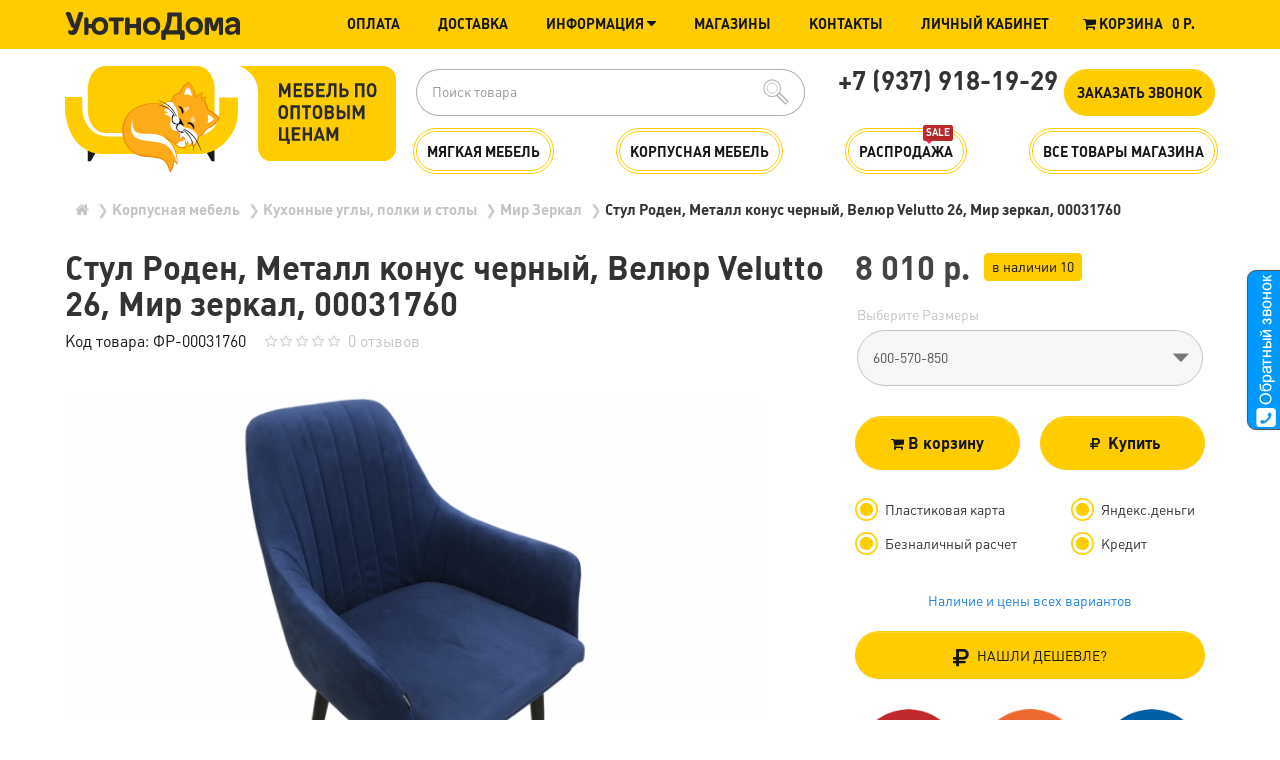

--- FILE ---
content_type: text/html; charset=utf-8
request_url: https://yd58.ru/korpusnaya-mebel/kuhonnye-ugly-polki-i-stoly/mir-zerkal/9146-stul-roden-metall-krashennyj-chernyj-obivka-velyur-velu
body_size: 29479
content:
<!DOCTYPE html>
<html dir="ltr" lang="ru">
<head>
<meta charset="UTF-8" />
<meta name="viewport" content="width=device-width, initial-scale=1">
<meta http-equiv="X-UA-Compatible" content="IE=edge">
<title>Купить Стул Роден, Металл конус черный, Велюр Velutto 26, Мир зеркал, 00031760, в Пензе и с доставкой по России.  Цена  Стул Роден, Металл конус черный, Велюр Velutto 26, Мир зеркал, 00031760 . Отзывы покупателей, интернет магазин Уютно Дома yd58.ru</title>

						
<base href="https://yd58.ru/" />
<meta name="description" content="Мир Зеркал  Стул Роден, Металл конус черный, Велюр Velutto 26, Мир зеркал, 00031760, купить по НИЗКОЙ цене со СКИДКОЙ и доставкой по России. Отзывы. Звоните сей" />
<meta name="keywords" content= "Стул Роден, Металл конус черный, Велюр Velutto 26, Мир зеркал, 00031760 , Мир Зеркал , купить , интернет магазин, Пенза,  Пензенская область, Россия , отзывы, цена, магазин Уютно Дома" />
<meta property="og:title" content="Купить Стул Роден, Металл конус черный, Велюр Velutto 26, Мир зеркал, 00031760, в Пензе и с доставкой по России.  Цена  Стул Роден, Металл конус черный, Велюр Velutto 26, Мир зеркал, 00031760 . Отзывы покупателей, интернет магазин Уютно Дома yd58.ru" />
<meta property="og:type" content="website" />
<meta property="og:url" content="https://yd58.ru/korpusnaya-mebel/kuhonnye-ugly-polki-i-stoly/mir-zerkal/9146-stul-roden-metall-krashennyj-chernyj-obivka-velyur-velu" />
<meta property="og:image" content="https://yd58.ru/image/cache/catalog/import_files/94/940e7c6ae19411ec825e283b82c7d76e_f97e13cd9a7811eeac2d20677cd52d17-730x630.jpg" />
<meta property="og:site_name" content="Уютнодома" />
<link href="https://yd58.ru/image/catalog/favikon16h16.png" rel="icon" />
<link href="catalog/view/javascript/bootstrap/css/bootstrap.min.css" rel="stylesheet" media="screen" />
<link rel="stylesheet" href="https://yd58.ru/catalog/view/javascript/jquery/magnific/magnific-popup.css?ns2v=2.5.7"/>
<link rel="stylesheet" href="https://yd58.ru/catalog/view/javascript/jquery/owl-carousel/owl.carousel.css?ns2v=2.5.7"/>
<link rel="stylesheet" href="https://yd58.ru/catalog/view/javascript/jquery/owl-carousel/owl.transitions.css?ns2v=2.5.7"/>
<link rel="stylesheet" href="https://yd58.ru/catalog/view/theme/newstore/font-awesome/css/font-awesome.min.css?ns2v=2.5.7"/>
<link rel="stylesheet" href="https://yd58.ru/catalog/view/theme/newstore/stylesheet/stylesheet.css?ns2v=2.5.7"/>
<link rel="stylesheet" href="https://yd58.ru/catalog/view/theme/newstore/stylesheet/menu_a.css?ns2v=2.5.7"/>
<link rel="stylesheet" href="https://yd58.ru/catalog/view/theme/newstore/stylesheet/stickers.css?ns2v=2.5.7"/>
<link rel="stylesheet" href="https://yd58.ru/catalog/view/theme/newstore/stylesheet/tabs.css?ns2v=2.5.7"/>
<link rel="stylesheet" href="https://yd58.ru/catalog/view/theme/newstore/stylesheet/quickview.css?ns2v=2.5.7"/>
<link rel="stylesheet" href="https://yd58.ru/catalog/view/theme/newstore/stylesheet/theme_scheme/theme_3.css?ns2v=2.5.7"/>
<link rel="stylesheet" href="https://yd58.ru/catalog/view/theme/newstore/stylesheet/csseditor.css?ns2v=2.5.7"/>
<link rel="stylesheet" href="https://yd58.ru/catalog/view/javascript/jquery/datetimepicker/bootstrap-datetimepicker.min.css?ns2v=2.5.7"/>
<link rel="stylesheet" href="https://yd58.ru/catalog/view/theme/newstore/js/productany/js/countdown/jquery.countdown_1.css?ns2v=2.5.7"/>
<link rel="stylesheet" href="https://yd58.ru/catalog/view/theme/newstore/stylesheet/popup-fastorder/fastorder2.css?ns2v=2.5.7"/>
<link rel="stylesheet" href="https://yd58.ru/catalog/view/theme/newstore/stylesheet/popup-callback/callback.css?ns2v=2.5.7"/>
<link rel="stylesheet" href="https://yd58.ru/catalog/view/theme/newstore/stylesheet/mycustom.css?ns2v=2.5.7"/>
<link href="catalog/view/javascript/jquery/magnific/magnific-popup.css"  rel="stylesheet" media="screen" />
<link href="catalog/view/javascript/jquery/datetimepicker/bootstrap-datetimepicker.min.css"  rel="stylesheet" media="screen" />
<link href="catalog/view/theme/newstore/stylesheet/branding.css" rel="stylesheet" media="screen" />

    <style >
#cart:hover .dropdown-menu{
	display:block; 
}
#cart:hover  .dropdown-menu:before{
	content: "";
	position: absolute;
	top: -7px;
	width: 100%;
	height: 9px;
}
#cart:hover .car-down{
	-webkit-transform: rotate(-180deg);
	transform: rotate(-180deg);
}
</style>
<style >
.sticker-ns.popular .fa{ color:#000000 }
.sticker-ns.popular{ background: #000000 none repeat scroll 0 0; color:#000000; }				
.sticker-ns.special .fa{ color:#000000 }
.sticker-ns.special { background: #000000 none repeat scroll 0 0; color:#000000; }
.sticker-ns.bestseller .fa{ color:#000000 }
.sticker-ns.bestseller { background: #000000 none repeat scroll 0 0; color:#000000; }
.sticker-ns.newproduct .fa{ color:#000000 }
.sticker-ns.newproduct{ background: #000000 none repeat scroll 0 0; color:#000000; }
</style>
<script  src="https://yd58.ru/catalog/view/javascript/jquery/jquery-2.1.1.min.js?ns2v=2.5.7"></script>
<script  src="https://yd58.ru/catalog/view/javascript/jquery/magnific/jquery.magnific-popup.min.js?ns2v=2.5.7"></script>
<script  src="https://yd58.ru/catalog/view/javascript/jquery/owl-carousel/owl.carousel.js?ns2v=2.5.7"></script>
<script  src="https://yd58.ru/catalog/view/javascript/bootstrap/js/bootstrap.min.js?ns2v=2.5.7"></script>
<script  src="https://yd58.ru/catalog/view/theme/newstore/js/jquery.menu-aim.js?ns2v=2.5.7"></script>
<script  src="https://yd58.ru/catalog/view/javascript/jquery/datetimepicker/moment.js?ns2v=2.5.7"></script>
<script  src="https://yd58.ru/catalog/view/javascript/jquery/datetimepicker/bootstrap-datetimepicker.min.js?ns2v=2.5.7"></script>
<script  src="https://yd58.ru/catalog/view/theme/newstore/js/showmore.js?ns2v=2.5.7"></script>
<script  src="https://yd58.ru/catalog/view/theme/newstore/js/common.js?ns2v=2.5.7"></script>
<script  src="https://yd58.ru/catalog/view/theme/newstore/js//maskedinput.js?ns2v=2.5.7"></script>
<script  src="https://yd58.ru/catalog/view/theme/newstore/js/newfastorder.js?ns2v=2.5.7"></script>
<script  src="https://yd58.ru/catalog/view/theme/newstore/js/callback_send.js?ns2v=2.5.7"></script>
<script  src="https://yd58.ru/catalog/view/theme/newstore/js/popup.js?ns2v=2.5.7"></script>
<script  src="https://yd58.ru/catalog/view/theme/newstore/js/productany/js/countdown/jquery.countdown.js?ns2v=2.5.7"></script>
<script src="catalog/view/javascript/jquery/magnific/jquery.magnific-popup.min.js" ></script>
<script src="catalog/view/javascript/jquery/datetimepicker/moment.js" ></script>
<script src="catalog/view/javascript/jquery/datetimepicker/locale/ru-ru.js" ></script>
<script src="catalog/view/javascript/jquery/datetimepicker/bootstrap-datetimepicker.min.js" ></script>
<script src="https://api-maps.yandex.ru/2.0/?load=package.full&lang=ru-RU&apikey=f35a703d-3732-484d-85be-c69519472f72" ></script>
<script>
function init(elem, options){
elem.addClass('countdownHolder');
$.each(['Days','Hours','Minutes','Sec'],function(i){
var clas;
if (this=='Days') {clas="Дней";}
if (this=='Hours') {clas="Часов";}
if (this=='Minutes') {clas="минут";}
if (this=='Sec') {clas="сек";}
$('<span class="count'+this+'">' +
'<span class="position">' +
'<span class="digit static">0</span>' +	'</span>' +
'<span class="position">' +	'<span class="digit static">0</span>' +	'</span><span class="time_productany">'+clas+'</span></span>').appendTo(elem);	
});
}
var button_shopping = "Продолжить покупки";
var button_checkout = "Оформление заказа";
var link_checkout = "https://yd58.ru/simplecheckout/";
var link_newstorecheckout = "https://yd58.ru/simplecheckout/";

<!-- var text_showmore = 'Показать еще'; -->
var color_schem = '3';
var loading_masked_img = '<img src="catalog/view/theme/newstore/image/ring-alt-'+ color_schem +'.svg" />';
function loading_masked(action) {
if (action) {
$('.loading_masked').html(loading_masked_img);
$('.loading_masked').show();
} else {
$('.loading_masked').html('');
$('.loading_masked').hide();
}
}
function creatOverlayLoadPage(action) {
if (action) {
$('#messageLoadPage').html(loading_masked_img);
$('#messageLoadPage').show();
} else {
$('#messageLoadPage').html('');
$('#messageLoadPage').hide();
}
}
</script>
<!-- Global site tag (gtag.js) - Google Analytics -->
<script async src="https://www.googletagmanager.com/gtag/js?id=UA-127759493-1"></script>
<script>
  window.dataLayer = window.dataLayer || [];
  function gtag(){dataLayer.push(arguments);}
  gtag('js', new Date());

  gtag('config', 'UA-127759493-1');
</script>
<!-- Yandex.Metrika counter -->
<script type="text/javascript" >
   (function(m,e,t,r,i,k,a){m[i]=m[i]||function(){(m[i].a=m[i].a||[]).push(arguments)};
   m[i].l=1*new Date();k=e.createElement(t),a=e.getElementsByTagName(t)[0],k.async=1,k.src=r,a.parentNode.insertBefore(k,a)})
   (window, document, "script", "https://mc.yandex.ru/metrika/tag.js", "ym");

   ym(50814607, "init", {
        clickmap:true,
        trackLinks:true,
        accurateTrackBounce:true,
        webvisor:true,
        ecommerce:"dataLayer"
   });
</script>
<noscript><div><img src="https://mc.yandex.ru/watch/50814607" style="position:absolute; left:-9999px;" alt="" /></div></noscript>
<!-- /Yandex.Metrika counter -->

<!-- Begin Verbox {literal} -->
<script type='text/javascript'>
	(function(d, w, m) {
		window.supportAPIMethod = m;
		var s = d.createElement('script');
		s.type ='text/javascript'; s.id = 'supportScript'; s.charset = 'utf-8';
		s.async = true;
		var id = 'bfb8c202bb06d4f5258eb7e26e5da486';
		s.src = '//admin.verbox.ru/support/support.js?h='+id;
		var sc = d.getElementsByTagName('script')[0];
		w[m] = w[m] || function() { (w[m].q = w[m].q || []).push(arguments); };
		if (sc) sc.parentNode.insertBefore(s, sc); 
		else d.documentElement.firstChild.appendChild(s);
	})(document, window, 'Verbox');
</script>
<!-- {/literal} End Verbox -->
								</head>
			
<body class="product-product-9146">
<p id="back-top"><a rel="nofollow" class="btn btn-default" href="#top"><i class="fa fa-chevron-up" style="font-size:18px;"></i></a></p>
<div id="login-form-popup" class="modal fade" role="dialog">
	<div class="modal-dialog modal-login">
		<div class="modal-content">
			<form>
				<div class="modal-header">
					<button type="button" class="close" data-dismiss="modal">&times;</button>
					<h4 class="modal-title">Авторизация</h4>
				</div>
				<div class="modal-body">
				<div class="form-group">
					<div class="message"></div>
				</div>
					<div class="form-group">
						<div class="input-group">
							<span class="input-group-addon"><i class="fa fa-envelope"></i></span> 
							<input type="text" name="email" value="" placeholder="E-Mail" id="input-email" class="form-control" />
						</div>
					</div>
					<div class="form-group">
						<div class="input-group">
							<span class="input-group-addon"><i class="fa fa-lock"></i></span>	
							<input type="password" name="password" value="" placeholder="Пароль" id="input-password" class="form-control" />
						</div>
					</div>
					<div class="form-group text-center">
						<a href="https://yd58.ru/simpleregister/">Регистрация</a> | <a href="https://yd58.ru/forgot-password/">Забыли пароль?</a>
					</div>
				</div>		
				<div class="modal-footer">	
					<input type="button" value="Войти" id="button-login-popup" class="btn-login btn-block" />		
				</div>					
			</form>
		</div>
	</div>
</div>
<div class="brand-top">
    <div class="container">
        <div class="row">
            <div class="col-xs-4 col-lg-2">
                <a href="" class="ud-wrap"><img src="catalog/view/theme/newstore/branding/htext.svg" alt="htext" class="img-responsive" /></a>
            </div>
            <div class="col-xs-8 col-lg-10 tn-wrap">
                <ul class="list-inline topnav">
                    <li>
                        <button class="btn hidden-lg" id="top-info-tog" onclick="$('#top-info').toggleClass('active');"><i class="fa fa-bars"></i></button>
                    </li>
                    
                    <li>
                        <div class="shopping-cart ">
<div id="cart" class="btn-group btn-block">
  <button type="button" data-toggle="dropdown" data-loading-text="Загрузка..." class="btn btn-block dropdown-toggle">	
		<i class="shop-bag fa fa-shopping-bag"></i>
		<i class="car-down fa fa-angle-down"></i>
  <span class="cart-total"><i class="fa fa-shopping-cart"></i> Корзина &nbsp; <span style="display: none;">0</span>0 р.</span>
  </button>
  
  <div class="dropdown-menu pull-right" >
    <div class="dc-heading">Список товаров</div>
      <ul class="list-unstyled dc-products">
                <li>
          <p class="text-center dc-empty">
              В корзине пусто!          </p>
        </li>
              </ul>
        </div>
</div>
</div>
                    </li>
                </ul>
                <ul id="top-info" class="list-inline topnav">
                    <li><a href="/oplata">Оплата</a></li>
                    <li><a href="/dostavka">Доставка</a></li>
                    <li class="dropdown">
                        <a href="#" class="dropdown-toggle" data-toggle="dropdown" >Информация <i class="fa fa-caret-down"></i></a>
                        <ul class="dropdown-menu">
							<li><a href="/nashi-kontakty">Нужна консультация</a></li>
                            <li><a href="/rabota-u-nas">Работа у нас</a></li>
                            <li><a href="/optovym-pokupatelyam">Оптовым покупателям</a></li>
							 <li><a href="/postavshikam">Поставщикам</a></li>
                            <!-- <li role="separator" class="divider"></li> -->
                            <!-- <li class="dropdown-header">Nav header</li> -->
                            <!-- <li><a href="#">Separated link</a></li> -->
                            <!-- <li><a href="#">One more separated link</a></li> -->
                        </ul>
                    </li>
                    <li>
                        <a href="/magaziny"  >Магазины</a>
                    </li>
                    <li><a href="/nashi-kontakty">Контакты</a></li>
                    <li class="dropdown">
                        <a href="/login" class="dropdown-toggle" data-toggle="dropdown">Личный кабинет</a>
                        <ul class="dropdown-menu dropdown-menu-right">
                                                            <li><a rel="nofollow" href="https://yd58.ru/simpleregister/">Регистрация</a></li>
                                <li><a rel="nofollow" href="#login_modal_popup" data-toggle="modal" data-target="#login-form-popup">Авторизация</a></li>
                                                    </ul>
                    </li>
                </ul>
            </div>
        </div>
    </div>
</div>

<header >
  <div class="container">
    <div class="row vertical-align">
		<div class="hidden-xs hidden-sm hidden-md col-md-4 logo-wrap">
			<div id="logo">
											  <a href="https://yd58.ru/"><img src="catalog/view/theme/newstore/branding/logo.svg" title="Уютнодома" alt="Уютнодома" class="img-responsive" /></a>
							  			</div>
		</div>
        <div class="col-md-12 col-lg-8">
            <div class="row">
                <div class="col-md-6">
                    <script>
$(document).ready(function() {
  var category_id_page = $('#content select[name=\'category_id\']').find("option:selected").attr("value");
  var category_id_html = $('#content select[name=\'category_id\']').find("option:selected").html();
  
  $("#selected_category").val(category_id_page);
  $("#category_now").val(category_id_page);
  $(".category-name").html(category_id_html);
  $('.select-category').find('.filter-option').html(category_id_html)
  });
 </script>
<div id="searchtop">	
    <div id="search" class="input-group ">
    <input type="text" name="search" value="" placeholder="Поиск товара" class="form-control input-lg search-autocomplete" />
                <span class="input-group-btn button_search">
          <button type="button" class="btn btn-search"></button>
        </span>
    </div>
    </div>
<script>
$('#search a').click(function(){
	$("#selected_category").val($(this).attr('data-idsearch'));
	$('.category-name').html($(this).html());
});
</script>
				                </div>
                <div class="col-md-6">
                    <div id="phone">
                        <div class="contact-header">
                            <div class="dropdown-toggle" data-toggle="dropdown">
                                                                    <div class="additional-tel dth">
                                                                                <div class="tel-info dtch">
                                            +7 (937) 918-19-29                                        </div>
                                    </div>
                                                                                                <div class="text_after_phone"></div>
                            </div>
                                                            <ul class="dropdown-menu drop-contacts">
                                                                            <li class="info-contact">
                                            <a title="WhatsApp" href="whatsapp://send?phone=+79379181929">WhatsApp +79379181929</a>
<a title="Viber" href="viber://add?number=79379181929">Viber +79379181929</a>
<a title="Skype"<a href="skype:live:uytnodoma-penza?chat">Skype live:uytnodoma-penza</a></a>

                                        </li>
                                        <li class="line-contact"></li>
                                                                                                                                                            <li><a href="tel:79379181929">
                                                                                                            <div class="icon-image"><i class="fa fa-phone-square"></i></div>
                                                                                                        +7 (937) 918-19-29                                                </a>
                                            </li>
                                                                                                                                                        <li><a target="_blank" href="mailto:info@yd58.ru">
                                                <div class="icon-image"><i class="fa fa-envelope-o"></i></div>info@yd58.ru</a></li>
                                                                                                                                                                                </ul>
                                                    </div>
                </div>
                    <div class="btn-callback" onclick="get_modal_callbacking()"><a href="#" class="btn"><i class="fa fa-phone hidden visible-xs"></i><span class="hidden-xs">Заказать звонок</span></a></div>
                </div>
            </div>
                <div class="clearfix"></div>
            <div class="row">
                                    

<div class="menu-fixed ">
	  <!--<div class="container">-->
  			<nav id="horizontal-menu" class="navbar hmenu_type">
			<div class="navbar-header"><span id="category" class="visible-xs">Категории</span>
		  <button type="button" class="btn btn-navbar navbar-toggle" data-toggle="collapse" data-target=".navbar-ex1-collapse"><i class="fa fa-bars"></i></button>
		</div>
		<div class="collapse navbar-collapse navbar-ex1-collapse">
		  <ul class="nav navbar-nav">
		  
															<li class="dropdown">
					<a href="/myagkaya-mebel" class="dropdown-toggle dropdown-img" >
																			Мягкая мебель					</a>
											
															  <div class="dropdown-menu nsmenu-type-category-simple">
						<div class="dropdown-inner">
							<ul class="list-unstyled nsmenu-haschild">
																<li class=" nsmenu-issubchild">
									<a href="https://yd58.ru/myagkaya-mebel/divany-na-metallokarkase/"><i class="fa fa-angle-down arrow"></i>									Диваны на металлокаркасе																			</a>
																		<ul class="list-unstyled nsmenu-ischild nsmenu-ischild-simple">
									 									<li><a href="https://yd58.ru/myagkaya-mebel/divany-na-metallokarkase/divany-lider-na-pruzhinnom-bloke/">
										Диван Чикаго 																				</a></li>				
																		<li><a href="https://yd58.ru/myagkaya-mebel/divany-na-metallokarkase/divany-lider-2/">
										Диван Лидер-2																				</a></li>				
																		<li><a href="https://yd58.ru/myagkaya-mebel/divany-na-metallokarkase/divany-lider-3-1/">
										Диван Лидер-3																				</a></li>				
																		<li><a href="https://yd58.ru/myagkaya-mebel/divany-na-metallokarkase/lider-loft/">
										Диван Лидер-Лофт																				</a></li>				
																		<li><a href="https://yd58.ru/myagkaya-mebel/divany-na-metallokarkase/divan-laguna-1/">
										Диван Лагуна 1																				</a></li>				
																		<li><a href="https://yd58.ru/myagkaya-mebel/divany-na-metallokarkase/divan-pryamoj-madrid-3/">
										Диван прямой Мадрид 																				</a></li>				
																		<li><a href="https://yd58.ru/myagkaya-mebel/divany-na-metallokarkase/divany-neo-sokruz/">
										Диван Нео Сокруз																				</a></li>				
																		<li><a href="https://yd58.ru/myagkaya-mebel/divany-na-metallokarkase/divany-evrolider/">
										Диваны Евролидер																				</a></li>				
																		<li><a href="https://yd58.ru/myagkaya-mebel/divany-na-metallokarkase/divany-gamma/">
										Диваны Гамма																				</a></li>				
																		<li><a href="https://yd58.ru/myagkaya-mebel/divany-na-metallokarkase/divany-lider-3/">
										Диван Лидер-3 УДМ																				</a></li>				
																		<li><a href="https://yd58.ru/myagkaya-mebel/divany-na-metallokarkase/divany-viktoriya-na-pruzhinnom-bloke/">
										Диван Виктория на пружинном блоке																				</a></li>				
																		<li><a href="https://yd58.ru/myagkaya-mebel/divany-na-metallokarkase/divany-viktoriya-ppu/">
										Диваны Виктория ППУ																				</a></li>				
																		<li><a href="https://yd58.ru/myagkaya-mebel/divany-na-metallokarkase/divany-trojnushka/">
										Диваны Тройнушка																				</a></li>				
																		<li><a href="https://yd58.ru/myagkaya-mebel/divany-na-metallokarkase/divany-lider-ppu/">
										Диваны Лидер ППУ																				</a></li>				
																		<li><a href="https://yd58.ru/myagkaya-mebel/divany-na-metallokarkase/divany-lider-7/">
										Диваны Лидер-7																				</a></li>				
																		<li><a href="https://yd58.ru/myagkaya-mebel/divany-na-metallokarkase/divan-hyuston-ud-m/">
										Диван Хьюстон УД-М																				</a></li>				
																		</ul>
													
								</li>
																<li class=" nsmenu-issubchild">
									<a href="https://yd58.ru/myagkaya-mebel/pufiki/"><i class="fa fa-angle-down arrow"></i>									Пуфики																			</a>
																		<ul class="list-unstyled nsmenu-ischild nsmenu-ischild-simple">
									 									<li><a href="https://yd58.ru/myagkaya-mebel/pufiki/pufiki-so-spinkoj/">
										Пуфики со спинкой																				</a></li>				
																		<li><a href="https://yd58.ru/myagkaya-mebel/pufiki/pufiki-tykva/">
										Пуф Тыква																				</a></li>				
																		<li><a href="https://yd58.ru/myagkaya-mebel/pufiki/puf-milan/">
										Пуф Милан																				</a></li>				
																		<li><a href="https://yd58.ru/myagkaya-mebel/pufiki/puf-raskladushka/">
										Пуф-раскладушка																				</a></li>				
																		<li><a href="https://yd58.ru/myagkaya-mebel/pufiki/puf-deli/">
										Пуф Дели																				</a></li>				
																		<li><a href="https://yd58.ru/myagkaya-mebel/pufiki/pufiki-feliks/">
										Пуфики Феликс																				</a></li>				
																		</ul>
													
								</li>
																<li class=" nsmenu-issubchild">
									<a href="https://yd58.ru/myagkaya-mebel/divany-pryamye/"><i class="fa fa-angle-down arrow"></i>									Диваны прямые																			</a>
																		<ul class="list-unstyled nsmenu-ischild nsmenu-ischild-simple">
									 									<li><a href="https://yd58.ru/myagkaya-mebel/divany-pryamye/divan-madrid/">
										Диван Мадрид																				</a></li>				
																		<li><a href="https://yd58.ru/myagkaya-mebel/divany-pryamye/divan-franklin/">
										Диван Франклин																				</a></li>				
																		<li><a href="https://yd58.ru/myagkaya-mebel/divany-pryamye/divan-florens/">
										Диван Флоренс 																				</a></li>				
																		<li><a href="https://yd58.ru/myagkaya-mebel/divany-pryamye/divan-ostin/">
										Диван Остин																				</a></li>				
																		<li><a href="https://yd58.ru/myagkaya-mebel/divany-pryamye/divan-berg/">
										Диван Берг																				</a></li>				
																		<li><a href="https://yd58.ru/myagkaya-mebel/divany-pryamye/divan-fidzhi/">
										Диван Фиджи																				</a></li>				
																		<li><a href="https://yd58.ru/myagkaya-mebel/divany-pryamye/divan-tomas/">
										Диван Томас																				</a></li>				
																		<li><a href="https://yd58.ru/myagkaya-mebel/divany-pryamye/divan-tvist/">
										Диван Твист 																				</a></li>				
																		<li><a href="https://yd58.ru/myagkaya-mebel/divany-pryamye/divan-drim/">
										Диван Дрим																				</a></li>				
																		<li><a href="https://yd58.ru/myagkaya-mebel/divany-pryamye/divan-marko/">
										Диван Марко																				</a></li>				
																		<li><a href="https://yd58.ru/myagkaya-mebel/divany-pryamye/divan-malibu/">
										Диван Малибу																				</a></li>				
																		<li><a href="https://yd58.ru/myagkaya-mebel/divany-pryamye/divan-sherlok/">
										Диван Шерлок																				</a></li>				
																		<li><a href="https://yd58.ru/myagkaya-mebel/divany-pryamye/divan-markus/">
										Диван Маркус																				</a></li>				
																		<li><a href="https://yd58.ru/myagkaya-mebel/divany-pryamye/divan-bruno/">
										Диван Бруно																				</a></li>				
																		<li><a href="https://yd58.ru/myagkaya-mebel/divany-pryamye/divan-antaliya/">
										Диван Анталия																				</a></li>				
																		<li><a href="https://yd58.ru/myagkaya-mebel/divany-pryamye/divan-skandika/">
										Диван Скандика																				</a></li>				
																		<li><a href="https://yd58.ru/myagkaya-mebel/divany-pryamye/divan-fiesta/">
										Диван Фиеста																				</a></li>				
																		<li><a href="https://yd58.ru/myagkaya-mebel/divany-pryamye/divan-kraft/">
										Диван Крафт																				</a></li>				
																		<li><a href="https://yd58.ru/myagkaya-mebel/divany-pryamye/divan-milan/">
										Диван Милан																				</a></li>				
																		<li><a href="https://yd58.ru/myagkaya-mebel/divany-pryamye/divan-kapri/">
										Диван Капри																				</a></li>				
																		<li><a href="https://yd58.ru/myagkaya-mebel/divany-pryamye/divan-skandinaviya/">
										Диван Скандинавия																				</a></li>				
																		<li><a href="https://yd58.ru/myagkaya-mebel/divany-pryamye/divan-monako/">
										Диван Монако																				</a></li>				
																		<li><a href="https://yd58.ru/myagkaya-mebel/divany-pryamye/divan-favorit/">
										Диван Фаворит																				</a></li>				
																		<li><a href="https://yd58.ru/myagkaya-mebel/divany-pryamye/divan-parizh/">
										Диван Париж																				</a></li>				
																		<li><a href="https://yd58.ru/myagkaya-mebel/divany-pryamye/divan-loft-oshn/">
										Диван Лофт ОШН																				</a></li>				
																		<li><a href="https://yd58.ru/myagkaya-mebel/divany-pryamye/divan-rif/">
										Диван Риф																				</a></li>				
																		<li><a href="https://yd58.ru/myagkaya-mebel/divany-pryamye/divan-riga/">
										Диван Рига																				</a></li>				
																		<li><a href="https://yd58.ru/myagkaya-mebel/divany-pryamye/divan-argus-udm/">
										Диван Аргус УДМ																				</a></li>				
																		<li><a href="https://yd58.ru/myagkaya-mebel/divany-pryamye/divan-sidnej/">
										Диван Сидней																				</a></li>				
																		<li><a href="https://yd58.ru/myagkaya-mebel/divany-pryamye/divan-lajn/">
										Диван Лайн																				</a></li>				
																		<li><a href="https://yd58.ru/myagkaya-mebel/divany-pryamye/divan-lotta/">
										Диван LOTTA																				</a></li>				
																		<li><a href="https://yd58.ru/myagkaya-mebel/divany-pryamye/divan-dante/">
										Диван DANTE																				</a></li>				
																		<li><a href="https://yd58.ru/myagkaya-mebel/divany-pryamye/divan-kair-ud/">
										Диван КАИР УД																				</a></li>				
																		<li><a href="https://yd58.ru/myagkaya-mebel/divany-pryamye/divan-palermo/">
										Диван Палермо																				</a></li>				
																		<li><a href="https://yd58.ru/myagkaya-mebel/divany-pryamye/divan-orlando-2/">
										Диван Орландо-2																				</a></li>				
																		<li><a href="https://yd58.ru/myagkaya-mebel/divany-pryamye/divan-monreal/">
										Диван Монреаль																				</a></li>				
																		<li><a href="https://yd58.ru/myagkaya-mebel/divany-pryamye/divan-modena/">
										диван Модена																				</a></li>				
																		<li><a href="https://yd58.ru/myagkaya-mebel/divany-pryamye/divan-mark/">
										Диван Марк																				</a></li>				
																		<li><a href="https://yd58.ru/myagkaya-mebel/divany-pryamye/divan-polo-1/">
										Диван Поло																				</a></li>				
																		<li><a href="https://yd58.ru/myagkaya-mebel/divany-pryamye/divan-sharle/">
										Диван Шарле																				</a></li>				
																		<li><a href="https://yd58.ru/myagkaya-mebel/divany-pryamye/divan-dizhon/">
										Диван Дижон																				</a></li>				
																		<li><a href="https://yd58.ru/myagkaya-mebel/divany-pryamye/divan-bruklin-ud-m/">
										Диван Бруклин УД-М																				</a></li>				
																		<li><a href="https://yd58.ru/myagkaya-mebel/divany-pryamye/divan-polino/">
										Диван POLINO																				</a></li>				
																		<li><a href="https://yd58.ru/myagkaya-mebel/divany-pryamye/divan-marco/">
										Диван MARCO																				</a></li>				
																		<li><a href="https://yd58.ru/myagkaya-mebel/divany-pryamye/divan-bella/">
										Диван BELLA																				</a></li>				
																		<li><a href="https://yd58.ru/myagkaya-mebel/divany-pryamye/divan-dior/">
										Диван Диор																				</a></li>				
																		<li><a href="https://yd58.ru/myagkaya-mebel/divany-pryamye/divan-mirazh/">
										Диван Мираж																				</a></li>				
																		<li><a href="https://yd58.ru/myagkaya-mebel/divany-pryamye/divan-richard/">
										Диван Ричард																				</a></li>				
																		<li><a href="https://yd58.ru/myagkaya-mebel/divany-pryamye/divan-sanremo/">
										Диван Санремо																				</a></li>				
																		<li><a href="https://yd58.ru/myagkaya-mebel/divany-pryamye/divan-preston/">
										Диван Престон																				</a></li>				
																		<li><a href="https://yd58.ru/myagkaya-mebel/divany-pryamye/divan-marsel/">
										Диван Марсель																				</a></li>				
																		<li><a href="https://yd58.ru/myagkaya-mebel/divany-pryamye/divan-evro-loft/">
										Диван Евро-Лофт																				</a></li>				
																		<li><a href="https://yd58.ru/myagkaya-mebel/divany-pryamye/divan-leonardo/">
										Диван Леонардо																				</a></li>				
																		<li><a href="https://yd58.ru/myagkaya-mebel/divany-pryamye/divan-hilton/">
										Диван Хилтон																				</a></li>				
																		<li><a href="https://yd58.ru/myagkaya-mebel/divany-pryamye/divan-finiks/">
										Диван Финикс																				</a></li>				
																		<li><a href="https://yd58.ru/myagkaya-mebel/divany-pryamye/divan-bliss/">
										Диван Блисс																				</a></li>				
																		<li><a href="https://yd58.ru/myagkaya-mebel/divany-pryamye/divan-parizh-ud-m/">
										Диван Париж УД-М																				</a></li>				
																		<li><a href="https://yd58.ru/myagkaya-mebel/divany-pryamye/divan-numo/">
										Диван Нумо																				</a></li>				
																		<li><a href="https://yd58.ru/myagkaya-mebel/divany-pryamye/divan-sorento/">
										Диван Соренто																				</a></li>				
																		<li><a href="https://yd58.ru/myagkaya-mebel/divany-pryamye/divan-agat-2-argus/">
										Диван Аргус-Бренд-Агат-2																				</a></li>				
																		<li><a href="https://yd58.ru/myagkaya-mebel/divany-pryamye/divan-forvad/">
										Диван Форвард																				</a></li>				
																		<li><a href="https://yd58.ru/myagkaya-mebel/divany-pryamye/divany-ameliya/">
										Диваны Амелия																				</a></li>				
																		<li><a href="https://yd58.ru/myagkaya-mebel/divany-pryamye/divan-dzhessika/">
										Диван Джессика																				</a></li>				
																		<li><a href="https://yd58.ru/myagkaya-mebel/divany-pryamye/divan-vest/">
										 Диван Вест																				</a></li>				
																		<li><a href="https://yd58.ru/myagkaya-mebel/divany-pryamye/divany-evro-lider-3/">
										Диваны Евро-Лидер-3																				</a></li>				
																		<li><a href="https://yd58.ru/myagkaya-mebel/divany-pryamye/divan-verona/">
										Диван Верона-2																				</a></li>				
																		<li><a href="https://yd58.ru/myagkaya-mebel/divany-pryamye/divan-oskar/">
										Диван Оскар																				</a></li>				
																		<li><a href="https://yd58.ru/myagkaya-mebel/divany-pryamye/divany-bruklin/">
										Диван Бруклин																				</a></li>				
																		<li><a href="https://yd58.ru/myagkaya-mebel/divany-pryamye/divany-maestro/">
										Диван Маэстро																				</a></li>				
																		<li><a href="https://yd58.ru/myagkaya-mebel/divany-pryamye/divany-arno-steganyj/">
										Диван Арно стеганый																				</a></li>				
																		<li><a href="https://yd58.ru/myagkaya-mebel/divany-pryamye/divany-relaks-steganyj/">
										Диван Релакс стеганый																				</a></li>				
																		<li><a href="https://yd58.ru/myagkaya-mebel/divany-pryamye/divany-barselona/">
										Диван Барселона																				</a></li>				
																		<li><a href="https://yd58.ru/myagkaya-mebel/divany-pryamye/divany-laura/">
										Диваны Лаура																				</a></li>				
																		<li><a href="https://yd58.ru/myagkaya-mebel/divany-pryamye/divany-evroknizhka-bez-podlokotnikov/">
										Диван Ронда																				</a></li>				
																		<li><a href="https://yd58.ru/myagkaya-mebel/divany-pryamye/divany-evroknizhka-s-podlokotnikami/">
										Диван Анталия УДМ																				</a></li>				
																		<li><a href="https://yd58.ru/myagkaya-mebel/divany-pryamye/divany-ladya-3-akkord/">
										Диван Ладья-3 - Аккорд																				</a></li>				
																		<li><a href="https://yd58.ru/myagkaya-mebel/divany-pryamye/divany-hilton-6/">
										Диван Хилтон-6 УДМ																				</a></li>				
																		<li><a href="https://yd58.ru/myagkaya-mebel/divany-pryamye/divany-kolibri/">
										Диваны Колибри																				</a></li>				
																		<li><a href="https://yd58.ru/myagkaya-mebel/divany-pryamye/divany-stoly-monako/">
										Диван-стол Монако																				</a></li>				
																		<li><a href="https://yd58.ru/myagkaya-mebel/divany-pryamye/divany-gerda/">
										Диваны Герда																				</a></li>				
																		<li><a href="https://yd58.ru/myagkaya-mebel/divany-pryamye/divany-monako-2/">
										Диван Монако-2																				</a></li>				
																		<li><a href="https://yd58.ru/myagkaya-mebel/divany-pryamye/divany-mimoza-2/">
										Диваны Мимоза-2																				</a></li>				
																		<li><a href="https://yd58.ru/myagkaya-mebel/divany-pryamye/divany-baron/">
										Диваны Барон																				</a></li>				
																		<li><a href="https://yd58.ru/myagkaya-mebel/divany-pryamye/divany-nikol/">
										Диван Николь																				</a></li>				
																		<li><a href="https://yd58.ru/myagkaya-mebel/divany-pryamye/divany-gitara/">
										Диваны Гитара																				</a></li>				
																		<li><a href="https://yd58.ru/myagkaya-mebel/divany-pryamye/divany-ulybka/">
										Диваны Улыбка																				</a></li>				
																		<li><a href="https://yd58.ru/myagkaya-mebel/divany-pryamye/divany-rio/">
										Диван Рио																				</a></li>				
																		<li><a href="https://yd58.ru/myagkaya-mebel/divany-pryamye/divany-egoist/">
										Диван Эгоист																				</a></li>				
																		<li><a href="https://yd58.ru/myagkaya-mebel/divany-pryamye/divany-monika/">
										Диваны Моника																				</a></li>				
																		<li><a href="https://yd58.ru/myagkaya-mebel/divany-pryamye/divany-chester/">
										Диваны Честер																				</a></li>				
																		<li><a href="https://yd58.ru/myagkaya-mebel/divany-pryamye/divany-neapol/">
										Диван Неаполь																				</a></li>				
																		<li><a href="https://yd58.ru/myagkaya-mebel/divany-pryamye/divan-grej/">
										Диван Грей																				</a></li>				
																		<li><a href="https://yd58.ru/myagkaya-mebel/divany-pryamye/divan-ameli/">
										Диван Амели																				</a></li>				
																		<li><a href="https://yd58.ru/myagkaya-mebel/divany-pryamye/divan-bentli/">
										Диван Бентли																				</a></li>				
																		<li><a href="https://yd58.ru/myagkaya-mebel/divany-pryamye/divan-triumf/">
										Диван Триумф																				</a></li>				
																		<li><a href="https://yd58.ru/myagkaya-mebel/divany-pryamye/divan-erika/">
										Диван Эрика																				</a></li>				
																		<li><a href="https://yd58.ru/myagkaya-mebel/divany-pryamye/divan-lorena/">
										Диван Лорена																				</a></li>				
																		<li><a href="https://yd58.ru/myagkaya-mebel/divany-pryamye/divan-linkoln/">
										Диван Линкольн																				</a></li>				
																		<li><a href="https://yd58.ru/myagkaya-mebel/divany-pryamye/divany-atlant/">
										Диван Атлант																				</a></li>				
																		<li><a href="https://yd58.ru/myagkaya-mebel/divany-pryamye/divan-malta/">
										Диван Мальта																				</a></li>				
																		<li><a href="https://yd58.ru/myagkaya-mebel/divany-pryamye/divan-vegas/">
										Диван Вегас																				</a></li>				
																		<li><a href="https://yd58.ru/myagkaya-mebel/divany-pryamye/divan-evro-lider-3/">
										Диван Лидер эконом																				</a></li>				
																		<li><a href="https://yd58.ru/myagkaya-mebel/divany-pryamye/divany-loft/">
										Диван Лофт																				</a></li>				
																		<li><a href="https://yd58.ru/myagkaya-mebel/divany-pryamye/divany-menli/">
										Диваны Менли																				</a></li>				
																		<li><a href="https://yd58.ru/myagkaya-mebel/divany-pryamye/divan-dubaj/">
										Диван Дубай																				</a></li>				
																		<li><a href="https://yd58.ru/myagkaya-mebel/divany-pryamye/divany-olimp/">
										Диван Олимп																				</a></li>				
																		<li><a href="https://yd58.ru/myagkaya-mebel/divany-pryamye/divany-slipson/">
										Диван Слипсон																				</a></li>				
																		<li><a href="https://yd58.ru/myagkaya-mebel/divany-pryamye/divany-monti/">
										Диван Монти																				</a></li>				
																		<li><a href="https://yd58.ru/myagkaya-mebel/divany-pryamye/divany-kajron/">
										Диваны Кайрон																				</a></li>				
																		<li><a href="https://yd58.ru/myagkaya-mebel/divany-pryamye/divany-loels/">
										Диваны Лоелс																				</a></li>				
																		<li><a href="https://yd58.ru/myagkaya-mebel/divany-pryamye/divany-dins/">
										Диван Динс																				</a></li>				
																		<li><a href="https://yd58.ru/myagkaya-mebel/divany-pryamye/divany-belissa/">
										Диван Белисса																				</a></li>				
																		<li><a href="https://yd58.ru/myagkaya-mebel/divany-pryamye/divany-magno/">
										Диваны Магно																				</a></li>				
																		<li><a href="https://yd58.ru/myagkaya-mebel/divany-pryamye/divany-minnesota/">
										Диван Миннесота																				</a></li>				
																		<li><a href="https://yd58.ru/myagkaya-mebel/divany-pryamye/divany-portu/">
										Диваны Порту																				</a></li>				
																		<li><a href="https://yd58.ru/myagkaya-mebel/divany-pryamye/divany-kair/">
										Диваны Каир																				</a></li>				
																		<li><a href="https://yd58.ru/myagkaya-mebel/divany-pryamye/divany-milford/">
										Диваны Милфорд																				</a></li>				
																		</ul>
													
								</li>
																<li class=" nsmenu-issubchild">
									<a href="https://yd58.ru/myagkaya-mebel/divany-knizhki/"><i class="fa fa-angle-down arrow"></i>									Диваны-книжки																			</a>
																		<ul class="list-unstyled nsmenu-ischild nsmenu-ischild-simple">
									 									<li><a href="https://yd58.ru/myagkaya-mebel/divany-knizhki/divany-knizhka-palermo-2/">
										Диван-книжка Палермо-2																				</a></li>				
																		<li><a href="https://yd58.ru/myagkaya-mebel/divany-knizhki/divany-knizhka-bons/">
										Диван-книжка Бонс																				</a></li>				
																		<li><a href="https://yd58.ru/myagkaya-mebel/divany-knizhki/divan-knizhka-bergen/">
										Диван-книжка Берген																				</a></li>				
																		<li><a href="https://yd58.ru/myagkaya-mebel/divany-knizhki/divan-knizhka-madrid/">
										Диван-книжка Мадрид																				</a></li>				
																		<li><a href="https://yd58.ru/myagkaya-mebel/divany-knizhki/divan-knizhka-toronto/">
										Диван-книжка Торонто																				</a></li>				
																		<li><a href="https://yd58.ru/myagkaya-mebel/divany-knizhki/divan-knizhka-sindi/">
										Диван-книжка Синди																				</a></li>				
																		<li><a href="https://yd58.ru/myagkaya-mebel/divany-knizhki/divany-knizhka-lotos/">
										Диван-книжка Лотос																				</a></li>				
																		<li><a href="https://yd58.ru/myagkaya-mebel/divany-knizhki/divan-knizhka-artek/">
										Диван-книжка Артек																				</a></li>				
																		<li><a href="https://yd58.ru/myagkaya-mebel/divany-knizhki/divan-knizhka-elvis/">
										Диван-книжка Элвис																				</a></li>				
																		<li><a href="https://yd58.ru/myagkaya-mebel/divany-knizhki/divan-knizhka-finka/">
										Диван-книжка Финка																				</a></li>				
																		<li><a href="https://yd58.ru/myagkaya-mebel/divany-knizhki/divan-knizhka-arizona/">
										Диван-книжка Аризона																				</a></li>				
																		<li><a href="https://yd58.ru/myagkaya-mebel/divany-knizhki/divan-knizhka-enzo/">
										Диван-книжка Энзо																				</a></li>				
																		<li><a href="https://yd58.ru/myagkaya-mebel/divany-knizhki/divan-knizhka-chelsi/">
										Диван-книжка Челси																				</a></li>				
																		<li><a href="https://yd58.ru/myagkaya-mebel/divany-knizhki/divany-knizhki-rim/">
										Диваны-книжки Рим																				</a></li>				
																		<li><a href="https://yd58.ru/myagkaya-mebel/divany-knizhki/divany-knizhki-klassik/">
										Диваны-книжки Классик																				</a></li>				
																		<li><a href="https://yd58.ru/myagkaya-mebel/divany-knizhki/divany-knizhki-ekonom-na-pruzhinah/">
										Диван-книжка Эконом на пружинах																				</a></li>				
																		<li><a href="https://yd58.ru/myagkaya-mebel/divany-knizhki/divany-knizhki-ekonom/">
										Диваны-книжки Эконом																				</a></li>				
																		<li><a href="https://yd58.ru/myagkaya-mebel/divany-knizhki/divany-knizhki-dk-2/">
										Диван-книжка ДК-2																				</a></li>				
																		<li><a href="https://yd58.ru/myagkaya-mebel/divany-knizhki/divany-knizhki-prezident/">
										Диван-книжка Президент																				</a></li>				
																		<li><a href="https://yd58.ru/myagkaya-mebel/divany-knizhki/divan-knizhka-neo/">
										Диван-книжка Нео																				</a></li>				
																		<li><a href="https://yd58.ru/myagkaya-mebel/divany-knizhki/divany-knizhki-s-nakladkami/">
										Диван-книжка с накладками																				</a></li>				
																		<li><a href="https://yd58.ru/myagkaya-mebel/divany-knizhki/divany-knizhki-ohota/">
										Диван-книжка Севилья																				</a></li>				
																		<li><a href="https://yd58.ru/myagkaya-mebel/divany-knizhki/divany-knizhki-dzhaz-s-nakladkami/">
										Диван-книжка Джаз с накладками																				</a></li>				
																		<li><a href="https://yd58.ru/myagkaya-mebel/divany-knizhki/divany-knizhka-dzhaz/">
										Диван-книжка Джаз																				</a></li>				
																		<li><a href="https://yd58.ru/myagkaya-mebel/divany-knizhki/divan-knizhka-uyut-1/">
										Диван-книжка Уют 1																				</a></li>				
																		<li><a href="https://yd58.ru/myagkaya-mebel/divany-knizhki/divan-knizhka-relaks/">
										Диван-книжка Релакс																				</a></li>				
																		</ul>
													
								</li>
																<li class=" nsmenu-issubchild">
									<a href="https://yd58.ru/myagkaya-mebel/divany-uglovye/"><i class="fa fa-angle-down arrow"></i>									Диваны угловые																			</a>
																		<ul class="list-unstyled nsmenu-ischild nsmenu-ischild-simple">
									 									<li><a href="https://yd58.ru/myagkaya-mebel/divany-uglovye/divan-uglovoj-kair/">
										Диван угловой Каир																				</a></li>				
																		<li><a href="https://yd58.ru/myagkaya-mebel/divany-uglovye/divan-uglovoj-fidzhi/">
										Диван угловой Фиджи																				</a></li>				
																		<li><a href="https://yd58.ru/myagkaya-mebel/divany-uglovye/divan-uglovoj-florens/">
										Диван угловой Флоренс																				</a></li>				
																		<li><a href="https://yd58.ru/myagkaya-mebel/divany-uglovye/divan-uglovoj-manhetten/">
										Диван угловой Манхеттен																				</a></li>				
																		<li><a href="https://yd58.ru/myagkaya-mebel/divany-uglovye/divan-uglovoj-bruno/">
										Диван Максимус 																				</a></li>				
																		<li><a href="https://yd58.ru/myagkaya-mebel/divany-uglovye/divan-uglovoj-bavariya-2/">
										Диван угловой Бавария																				</a></li>				
																		<li><a href="https://yd58.ru/myagkaya-mebel/divany-uglovye/divan-uglovoj-rif/">
										Диван угловой Риф																				</a></li>				
																		<li><a href="https://yd58.ru/myagkaya-mebel/divany-uglovye/divan-uglovoj-ladya/">
										Диван угловой Ладья																				</a></li>				
																		<li><a href="https://yd58.ru/myagkaya-mebel/divany-uglovye/divan-uglovoj-bentli/">
										Диван угловой Бентли																				</a></li>				
																		<li><a href="https://yd58.ru/myagkaya-mebel/divany-uglovye/divan-uglovoj-favorit/">
										Диван угловой Фаворит																				</a></li>				
																		<li><a href="https://yd58.ru/myagkaya-mebel/divany-uglovye/divan-uglovoj-skandinaviya/">
										Диван угловой Скандинавия																				</a></li>				
																		<li><a href="https://yd58.ru/myagkaya-mebel/divany-uglovye/divan-uglovye-kapri/">
										Диван угловые Капри																				</a></li>				
																		<li><a href="https://yd58.ru/myagkaya-mebel/divany-uglovye/divan-uglovoj-relaks/">
										Диван угловой Релакс																				</a></li>				
																		<li><a href="https://yd58.ru/myagkaya-mebel/divany-uglovye/divan-uglovoj-sharpej/">
										Диван угловой Шарпей																				</a></li>				
																		<li><a href="https://yd58.ru/myagkaya-mebel/divany-uglovye/divan-uglovoj-arno-s-ottomankoj/">
										Диван угловой Арно с оттоманкой																				</a></li>				
																		<li><a href="https://yd58.ru/myagkaya-mebel/divany-uglovye/divan-uglovoj-berg/">
										Диван угловой Берг																				</a></li>				
																		<li><a href="https://yd58.ru/myagkaya-mebel/divany-uglovye/divan-uglovoj-richard/">
										Диван угловой Ричард																				</a></li>				
																		<li><a href="https://yd58.ru/myagkaya-mebel/divany-uglovye/divan-uglovoj-sherlok-s-ottomankoj/">
										Диван угловой Шерлок с оттоманкой																				</a></li>				
																		<li><a href="https://yd58.ru/myagkaya-mebel/divany-uglovye/divan-uglovoj-palermo/">
										Диван угловой Палермо																				</a></li>				
																		<li><a href="https://yd58.ru/myagkaya-mebel/divany-uglovye/divan-uglovoj-polino/">
										Диван угловой POLINO																				</a></li>				
																		<li><a href="https://yd58.ru/myagkaya-mebel/divany-uglovye/divan-uglovoj-marco/">
										Диван угловой MARCO																				</a></li>				
																		<li><a href="https://yd58.ru/myagkaya-mebel/divany-uglovye/divan-uglovoj-bella/">
										Диван угловой BELLA																				</a></li>				
																		<li><a href="https://yd58.ru/myagkaya-mebel/divany-uglovye/divan-uglovoj-marko/">
										Диван угловой Марко																				</a></li>				
																		<li><a href="https://yd58.ru/myagkaya-mebel/divany-uglovye/divan-uglovoj-asti/">
										Диван угловой Асти																				</a></li>				
																		<li><a href="https://yd58.ru/myagkaya-mebel/divany-uglovye/divan-uglovoj-ego-s-ottomankoj/">
										Диван угловой Эго с оттоманкой																				</a></li>				
																		<li><a href="https://yd58.ru/myagkaya-mebel/divany-uglovye/divany-uglovye-finiks/">
										Диван угловой Финикс																				</a></li>				
																		<li><a href="https://yd58.ru/myagkaya-mebel/divany-uglovye/divany-uglovye-lissabon/">
										Диван угловой Лиссабон																				</a></li>				
																		<li><a href="https://yd58.ru/myagkaya-mebel/divany-uglovye/divan-uglovoj-preston/">
										Диван угловой Престон																				</a></li>				
																		<li><a href="https://yd58.ru/myagkaya-mebel/divany-uglovye/divan-uglovoj-maksimus/">
										Диван угловой Максимус																				</a></li>				
																		<li><a href="https://yd58.ru/myagkaya-mebel/divany-uglovye/divan-uglovoj-parizh/">
										Диван угловой Париж																				</a></li>				
																		<li><a href="https://yd58.ru/myagkaya-mebel/divany-uglovye/divan-uglovoj-drim/">
										Диван угловой Дрим																				</a></li>				
																		<li><a href="https://yd58.ru/myagkaya-mebel/divany-uglovye/divan-uglovoj-sidnej/">
										Диван угловой Сидней																				</a></li>				
																		<li><a href="https://yd58.ru/myagkaya-mebel/divany-uglovye/divany-uglovye-mega/">
										Диван угловой Мега																				</a></li>				
																		<li><a href="https://yd58.ru/myagkaya-mebel/divany-uglovye/divan-uglovoj-medison/">
										Диван угловой Медисон																				</a></li>				
																		<li><a href="https://yd58.ru/myagkaya-mebel/divany-uglovye/divany-uglovye-prestizh-2/">
										Диваны угловые Престиж-2																				</a></li>				
																		<li><a href="https://yd58.ru/myagkaya-mebel/divany-uglovye/divany-uglovye-lider/">
										Диван угловой Лидер																				</a></li>				
																		<li><a href="https://yd58.ru/myagkaya-mebel/divany-uglovye/divany-uglovye-laury/">
										Диваны угловые Лауры																				</a></li>				
																		<li><a href="https://yd58.ru/myagkaya-mebel/divany-uglovye/divany-uglovye-bostony/">
										Диван угловой Бостон																				</a></li>				
																		<li><a href="https://yd58.ru/myagkaya-mebel/divany-uglovye/divany-uglovye-gamburgi/">
										Диваны угловые Гамбурги																				</a></li>				
																		<li><a href="https://yd58.ru/myagkaya-mebel/divany-uglovye/divany-uglovye-duglasy/">
										Диван угловой Дуглас																				</a></li>				
																		<li><a href="https://yd58.ru/myagkaya-mebel/divany-uglovye/divany-uglovye-klassiki/">
										Диваны угловые Классики																				</a></li>				
																		<li><a href="https://yd58.ru/myagkaya-mebel/divany-uglovye/divany-uglovye-greciya/">
										Диваны угловые Греция																				</a></li>				
																		<li><a href="https://yd58.ru/myagkaya-mebel/divany-uglovye/divany-uglovye-domino/">
										Диваны угловые Домино																				</a></li>				
																		<li><a href="https://yd58.ru/myagkaya-mebel/divany-uglovye/divany-uglovye-marsel/">
										Диван угловой Марсель																				</a></li>				
																		<li><a href="https://yd58.ru/myagkaya-mebel/divany-uglovye/divan-uglovye-prestizh/">
										Диван угловые Престиж																				</a></li>				
																		<li><a href="https://yd58.ru/myagkaya-mebel/divany-uglovye/divany-uglovye-kapriz/">
										Диван Угловой Каприз																				</a></li>				
																		<li><a href="https://yd58.ru/myagkaya-mebel/divany-uglovye/divany-uglovye-lira/">
										Диван угловой Лира																				</a></li>				
																		<li><a href="https://yd58.ru/myagkaya-mebel/divany-uglovye/divany-uglovye-nikoli/">
										Диваны угловые Николи																				</a></li>				
																		<li><a href="https://yd58.ru/myagkaya-mebel/divany-uglovye/divany-uglovye-brend/">
										Диван угловой Бренд/Аргус																				</a></li>				
																		<li><a href="https://yd58.ru/myagkaya-mebel/divany-uglovye/divany-uglovye-elegant/">
										Диваны угловые Элегант																				</a></li>				
																		<li><a href="https://yd58.ru/myagkaya-mebel/divany-uglovye/divany-uglovye-madrid/">
										Диван угловой Мадрид																				</a></li>				
																		<li><a href="https://yd58.ru/myagkaya-mebel/divany-uglovye/divany-uglovye-menli/">
										Диваны угловые Менли																				</a></li>				
																		<li><a href="https://yd58.ru/myagkaya-mebel/divany-uglovye/divany-uglovye-portu/">
										Диваны угловые Порту																				</a></li>				
																		<li><a href="https://yd58.ru/myagkaya-mebel/divany-uglovye/divan-uglovoj-bruklin/">
										Диван угловой Бруклин																				</a></li>				
																		<li><a href="https://yd58.ru/myagkaya-mebel/divany-uglovye/divany-uglovye-monti/">
										Диван угловой Монти																				</a></li>				
																		<li><a href="https://yd58.ru/myagkaya-mebel/divany-uglovye/divan-uglovoj-dubaj/">
										Диван угловой Дубай																				</a></li>				
																		<li><a href="https://yd58.ru/myagkaya-mebel/divany-uglovye/divan-uglovoj-prestizh-1/">
										Диван угловой Модена																				</a></li>				
																		<li><a href="https://yd58.ru/myagkaya-mebel/divany-uglovye/divany-uglovye-andriatika/">
										Диван угловой Андриатика																				</a></li>				
																		<li><a href="https://yd58.ru/myagkaya-mebel/divany-uglovye/divany-uglovye-naomi/">
										Диваны угловые Наоми																				</a></li>				
																		<li><a href="https://yd58.ru/myagkaya-mebel/divany-uglovye/divany-uglovye-oskar/">
										Диван угловой Оскар																				</a></li>				
																		<li><a href="https://yd58.ru/myagkaya-mebel/divany-uglovye/divan-uglovoj-viktoriya/">
										Диван угловой Виктория																				</a></li>				
																		<li><a href="https://yd58.ru/myagkaya-mebel/divany-uglovye/divan-uglovoj-orlean/">
										Диван угловой Орлеан																				</a></li>				
																		<li><a href="https://yd58.ru/myagkaya-mebel/divany-uglovye/divany-uglovye-premium/">
										Диван угловой Премиум																				</a></li>				
																		<li><a href="https://yd58.ru/myagkaya-mebel/divany-uglovye/divany-uglovye-ostin/">
										Диван угловой Остин																				</a></li>				
																		<li><a href="https://yd58.ru/myagkaya-mebel/divany-uglovye/divany-uglovye-hyuston/">
										Диваны угловые Хьюстон																				</a></li>				
																		<li><a href="https://yd58.ru/myagkaya-mebel/divany-uglovye/divany-uglovye-uyut/">
										Диваны угловые Уют																				</a></li>				
																		</ul>
													
								</li>
																<li class=" nsmenu-issubchild">
									<a href="https://yd58.ru/myagkaya-mebel/divany-malogabaritnye/"><i class="fa fa-angle-down arrow"></i>									Диваны малогабаритные																			</a>
																		<ul class="list-unstyled nsmenu-ischild nsmenu-ischild-simple">
									 									<li><a href="https://yd58.ru/myagkaya-mebel/divany-malogabaritnye/divany-akkordeon/">
										Диван Аккордеон																				</a></li>				
																		<li><a href="https://yd58.ru/myagkaya-mebel/divany-malogabaritnye/divan-pekin/">
										Диван Пекин																				</a></li>				
																		<li><a href="https://yd58.ru/myagkaya-mebel/divany-malogabaritnye/divan-malogaboritnyj-bella/">
										Диван малогаборитный BELLA																				</a></li>				
																		<li><a href="https://yd58.ru/myagkaya-mebel/divany-malogabaritnye/divan-adriatika/">
										Диван Адриатика																				</a></li>				
																		<li><a href="https://yd58.ru/myagkaya-mebel/divany-malogabaritnye/divany-randevu/">
										Диван Рандеву																				</a></li>				
																		<li><a href="https://yd58.ru/myagkaya-mebel/divany-malogabaritnye/divany-neapol-mini/">
										Диван Неаполь мини																				</a></li>				
																		<li><a href="https://yd58.ru/myagkaya-mebel/divany-malogabaritnye/divan-barselona/">
										Диван Барселона ОШН																				</a></li>				
																		<li><a href="https://yd58.ru/myagkaya-mebel/divany-malogabaritnye/divan-viktoriya/">
										Диван Виктория																				</a></li>				
																		<li><a href="https://yd58.ru/myagkaya-mebel/divany-malogabaritnye/divany-malogaboritnye-madrid/">
										Диван малогабаритный Мадрид																				</a></li>				
																		<li><a href="https://yd58.ru/myagkaya-mebel/divany-malogabaritnye/divany-praga/">
										Диван Прага																				</a></li>				
																		<li><a href="https://yd58.ru/myagkaya-mebel/divany-malogabaritnye/divany-igrushka-2/">
										Диваны Игрушка-2																				</a></li>				
																		<li><a href="https://yd58.ru/myagkaya-mebel/divany-malogabaritnye/divany-solo/">
										Диван Соло																				</a></li>				
																		<li><a href="https://yd58.ru/myagkaya-mebel/divany-malogabaritnye/divany-alisy/">
										Диван Алиса																				</a></li>				
																		<li><a href="https://yd58.ru/myagkaya-mebel/divany-malogabaritnye/divany-krohi/">
										Диван Кроха																				</a></li>				
																		<li><a href="https://yd58.ru/myagkaya-mebel/divany-malogabaritnye/divany-kazaki-sovremennye/">
										Диван Казак современный																				</a></li>				
																		<li><a href="https://yd58.ru/myagkaya-mebel/divany-malogabaritnye/divany-kazaki-klassicheskie/">
										Диваны Казаки классические																				</a></li>				
																		<li><a href="https://yd58.ru/myagkaya-mebel/divany-malogabaritnye/divany-amsterdam/">
										Диваны Амстердам																				</a></li>				
																		<li><a href="https://yd58.ru/myagkaya-mebel/divany-malogabaritnye/divan-malogaboritnyj-kair/">
										Диван малогаборитный Каир																				</a></li>				
																		</ul>
													
								</li>
																<li class=" nsmenu-issubchild">
									<a href="https://yd58.ru/myagkaya-mebel/kresla/"><i class="fa fa-angle-down arrow"></i>									Кресла																			</a>
																		<ul class="list-unstyled nsmenu-ischild nsmenu-ischild-simple">
									 									<li><a href="https://yd58.ru/myagkaya-mebel/kresla/kresla-s-nakladkami/">
										Кресло с накладками																				</a></li>				
																		<li><a href="https://yd58.ru/myagkaya-mebel/kresla/kresla-madrid/">
										Кресло Мадрид																				</a></li>				
																		<li><a href="https://yd58.ru/myagkaya-mebel/kresla/kresla-kazak-sovremennyj/">
										Кресла Казак современный																				</a></li>				
																		<li><a href="https://yd58.ru/myagkaya-mebel/kresla/kresla-brend/">
										Кресло Бренд																				</a></li>				
																		<li><a href="https://yd58.ru/myagkaya-mebel/kresla/kresla-ohota/">
										Кресло Охота																				</a></li>				
																		<li><a href="https://yd58.ru/myagkaya-mebel/kresla/kresla-uyut-1/">
										Кресла Уют 1																				</a></li>				
																		<li><a href="https://yd58.ru/myagkaya-mebel/kresla/kresla-meshok/">
										Кресла-мешок																				</a></li>				
																		<li><a href="https://yd58.ru/myagkaya-mebel/kresla/kresla-oksford/">
										Кресла Оксфорд																				</a></li>				
																		<li><a href="https://yd58.ru/myagkaya-mebel/kresla/kresla-jork/">
										Кресла Йорк																				</a></li>				
																		<li><a href="https://yd58.ru/myagkaya-mebel/kresla/kresla-neapol/">
										Кресло Неаполь																				</a></li>				
																		<li><a href="https://yd58.ru/myagkaya-mebel/kresla/kresla-polaris/">
										Кресла Поларис																				</a></li>				
																		<li><a href="https://yd58.ru/myagkaya-mebel/kresla/kresla-boston/">
										Кресло Бостон																				</a></li>				
																		<li><a href="https://yd58.ru/myagkaya-mebel/kresla/kreslo-grand/">
										Кресло Гранд																				</a></li>				
																		<li><a href="https://yd58.ru/myagkaya-mebel/kresla/kreslo-london/">
										Кресло Лондон																				</a></li>				
																		<li><a href="https://yd58.ru/myagkaya-mebel/kresla/kresla-kapriz/">
										Кресла Каприз																				</a></li>				
																		<li><a href="https://yd58.ru/myagkaya-mebel/kresla/kreslo-lorena/">
										Кресло Лорена																				</a></li>				
																		<li><a href="https://yd58.ru/myagkaya-mebel/kresla/kreslo-oskar/">
										Кресло Оскар																				</a></li>				
																		<li><a href="https://yd58.ru/myagkaya-mebel/kresla/kreslo-ladya/">
										Кресло Ладья																				</a></li>				
																		<li><a href="https://yd58.ru/myagkaya-mebel/kresla/kresla-egoist/">
										Кресло Эгоист																				</a></li>				
																		<li><a href="https://yd58.ru/myagkaya-mebel/kresla/ekonom-napruzhinah/">
										Эконом на пружинах																				</a></li>				
																		<li><a href="https://yd58.ru/myagkaya-mebel/kresla/kresla-klassik/">
										Кресла Классик																				</a></li>				
																		<li><a href="https://yd58.ru/myagkaya-mebel/kresla/kreslo-4/">
										Кресло № 4																				</a></li>				
																		<li><a href="https://yd58.ru/myagkaya-mebel/kresla/kresla-kachalki/">
										Кресло-качалка																				</a></li>				
																		<li><a href="https://yd58.ru/myagkaya-mebel/kresla/kresla-laura/">
										Кресла Лаура																				</a></li>				
																		<li><a href="https://yd58.ru/myagkaya-mebel/kresla/kresla-lider-na-pruzhinnom-bloke/">
										Кресло раскладное Лидер																				</a></li>				
																		<li><a href="https://yd58.ru/myagkaya-mebel/kresla/kresla-kazak-klassicheskij/">
										Кресла Казак классический																				</a></li>				
																		<li><a href="https://yd58.ru/myagkaya-mebel/kresla/kresla-mimoza/">
										Кресла Мимоза																				</a></li>				
																		<li><a href="https://yd58.ru/myagkaya-mebel/kresla/kresla-gerda/">
										Кресла Герда																				</a></li>				
																		<li><a href="https://yd58.ru/myagkaya-mebel/kresla/kresla-baron/">
										Кресла Барон																				</a></li>				
																		<li><a href="https://yd58.ru/myagkaya-mebel/kresla/kresla-viktoriya-pruzhinnyj-blok/">
										Кресло Виктория пружинный блок																				</a></li>				
																		<li><a href="https://yd58.ru/myagkaya-mebel/kresla/kresla-forvad/">
										Кресло Форвад																				</a></li>				
																		<li><a href="https://yd58.ru/myagkaya-mebel/kresla/kresla-prezident/">
										Кресло Президент																				</a></li>				
																		<li><a href="https://yd58.ru/myagkaya-mebel/kresla/kresla-neo/">
										Кресла Нео																				</a></li>				
																		<li><a href="https://yd58.ru/myagkaya-mebel/kresla/kresla-argus/">
										Кресло Аргус																				</a></li>				
																		<li><a href="https://yd58.ru/myagkaya-mebel/kresla/kresla-dk-2/">
										Кресла ДК-2																				</a></li>				
																		<li><a href="https://yd58.ru/myagkaya-mebel/kresla/kresla-monako-2/">
										Кресло Монако-2																				</a></li>				
																		<li><a href="https://yd58.ru/myagkaya-mebel/kresla/kresla-lider-3/">
										Кресло Лидер 3																				</a></li>				
																		<li><a href="https://yd58.ru/myagkaya-mebel/kresla/kreslo-pekin/">
										Кресло Пекин																				</a></li>				
																		</ul>
													
								</li>
															</ul>
						</div>
						<a href="/myagkaya-mebel" class="see-all-horisontal-menu">Показать все Мягкая мебель</a>		
						</div>
							
												
															
																
																
																
																
													</li>
																							<li class="dropdown">
					<a href="/korpusnaya-mebel/" class="dropdown-toggle dropdown-img" >
																			Корпусная мебель					</a>
											
															  <div class="dropdown-menu nsmenu-type-category-simple">
						<div class="dropdown-inner">
							<ul class="list-unstyled nsmenu-haschild">
																<li class=" nsmenu-issubchild">
									<a href="https://yd58.ru/korpusnaya-mebel/shkafy-kupe/"><i class="fa fa-angle-down arrow"></i>									Шкафы-купе																			</a>
																		<ul class="list-unstyled nsmenu-ischild nsmenu-ischild-simple">
									 									<li><a href="https://yd58.ru/korpusnaya-mebel/shkafy-kupe/bts-9/">
										БТС																				</a></li>				
																		<li><a href="https://yd58.ru/korpusnaya-mebel/shkafy-kupe/vvr-4/">
										ВВР																				</a></li>				
																		<li><a href="https://yd58.ru/korpusnaya-mebel/shkafy-kupe/nn-mebel-4/">
										NN мебель																				</a></li>				
																		<li><a href="https://yd58.ru/korpusnaya-mebel/shkafy-kupe/riikm-5/">
										Риикм																				</a></li>				
																		<li><a href="https://yd58.ru/korpusnaya-mebel/shkafy-kupe/e1/">
										Е1																				</a></li>				
																		<li><a href="https://yd58.ru/korpusnaya-mebel/shkafy-kupe/region-58-9/">
										Регион 58																				</a></li>				
																		<li><a href="https://yd58.ru/korpusnaya-mebel/shkafy-kupe/kvartet-2/">
										Квартет																				</a></li>				
																		<li><a href="https://yd58.ru/korpusnaya-mebel/shkafy-kupe/teks-8/">
										ТЭКС																				</a></li>				
																		<li><a href="https://yd58.ru/korpusnaya-mebel/shkafy-kupe/ud-12/">
										УД																				</a></li>				
																		<li><a href="https://yd58.ru/korpusnaya-mebel/shkafy-kupe/termit-12/">
										Термит																				</a></li>				
																		</ul>
													
								</li>
																<li class=" nsmenu-issubchild">
									<a href="https://yd58.ru/korpusnaya-mebel/gostinye/"><i class="fa fa-angle-down arrow"></i>									Гостиные																			</a>
																		<ul class="list-unstyled nsmenu-ischild nsmenu-ischild-simple">
									 									<li><a href="https://yd58.ru/korpusnaya-mebel/gostinye/ud-1/">
										УД																				</a></li>				
																		<li><a href="https://yd58.ru/korpusnaya-mebel/gostinye/vvr-7/">
										ВВР																				</a></li>				
																		<li><a href="https://yd58.ru/korpusnaya-mebel/gostinye/termit-8/">
										Термит																				</a></li>				
																		<li><a href="https://yd58.ru/korpusnaya-mebel/gostinye/nn-mebel-1/">
										NN мебель																				</a></li>				
																		<li><a href="https://yd58.ru/korpusnaya-mebel/gostinye/stella-6/">
										Стелла																				</a></li>				
																		<li><a href="https://yd58.ru/korpusnaya-mebel/gostinye/kvartet-3/">
										Квартет																				</a></li>				
																		<li><a href="https://yd58.ru/korpusnaya-mebel/gostinye/surskaya-mebel-1/">
										Сурская мебель																				</a></li>				
																		<li><a href="https://yd58.ru/korpusnaya-mebel/gostinye/lerom/">
										Лером																				</a></li>				
																		<li><a href="https://yd58.ru/korpusnaya-mebel/gostinye/teks-1/">
										ТЭКС																				</a></li>				
																		<li><a href="https://yd58.ru/korpusnaya-mebel/gostinye/bts-1/">
										БТС																				</a></li>				
																		<li><a href="https://yd58.ru/korpusnaya-mebel/gostinye/mif/">
										МИФ																				</a></li>				
																		<li><a href="https://yd58.ru/korpusnaya-mebel/gostinye/region-58/">
										Регион 58																				</a></li>				
																		<li><a href="https://yd58.ru/korpusnaya-mebel/gostinye/riikm/">
										РиИКМ																				</a></li>				
																		<li><a href="https://yd58.ru/korpusnaya-mebel/gostinye/ip-nosevich-sv/">
										ИП Носевич С.В.																				</a></li>				
																		</ul>
													
								</li>
																<li class=" nsmenu-issubchild">
									<a href="https://yd58.ru/korpusnaya-mebel/detskie/"><i class="fa fa-angle-down arrow"></i>									Детские																			</a>
																		<ul class="list-unstyled nsmenu-ischild nsmenu-ischild-simple">
									 									<li><a href="https://yd58.ru/korpusnaya-mebel/detskie/riikm-1/">
										РиикМ																				</a></li>				
																		<li><a href="https://yd58.ru/korpusnaya-mebel/detskie/nn-mebel-2/">
										NN мебель																				</a></li>				
																		<li><a href="https://yd58.ru/korpusnaya-mebel/detskie/surskaya-mebel-3/">
										Сурская мебель																				</a></li>				
																		<li><a href="https://yd58.ru/korpusnaya-mebel/detskie/kvartet-8/">
										Квартет																				</a></li>				
																		<li><a href="https://yd58.ru/korpusnaya-mebel/detskie/lerom-1/">
										Лером																				</a></li>				
																		<li><a href="https://yd58.ru/korpusnaya-mebel/detskie/ud-14/">
										УД																				</a></li>				
																		<li><a href="https://yd58.ru/korpusnaya-mebel/detskie/region58/">
										Регион58																				</a></li>				
																		<li><a href="https://yd58.ru/korpusnaya-mebel/detskie/teks-2/">
										Тэкс																				</a></li>				
																		<li><a href="https://yd58.ru/korpusnaya-mebel/detskie/bts-2/">
										БТС																				</a></li>				
																		<li><a href="https://yd58.ru/korpusnaya-mebel/detskie/vvr-6/">
										ВВР																				</a></li>				
																		</ul>
													
								</li>
																<li class=" nsmenu-issubchild">
									<a href="https://yd58.ru/korpusnaya-mebel/krovati/"><i class="fa fa-angle-down arrow"></i>									Кровати																			</a>
																		<ul class="list-unstyled nsmenu-ischild nsmenu-ischild-simple">
									 									<li><a href="https://yd58.ru/korpusnaya-mebel/krovati/bts-3/">
										БТС																				</a></li>				
																		<li><a href="https://yd58.ru/korpusnaya-mebel/krovati/vvr-5/">
										ВВР																				</a></li>				
																		<li><a href="https://yd58.ru/korpusnaya-mebel/krovati/stop-mebel/">
										Стоп Мебель																				</a></li>				
																		<li><a href="https://yd58.ru/korpusnaya-mebel/krovati/lerom-4/">
										Лером																				</a></li>				
																		<li><a href="https://yd58.ru/korpusnaya-mebel/krovati/kvartet-7/">
										Квартет																				</a></li>				
																		<li><a href="https://yd58.ru/korpusnaya-mebel/krovati/teks-11/">
										Тэкс																				</a></li>				
																		<li><a href="https://yd58.ru/korpusnaya-mebel/krovati/stella-3/">
										Стелла																				</a></li>				
																		<li><a href="https://yd58.ru/korpusnaya-mebel/krovati/melodiya-sna/">
										Мелодия Сна																				</a></li>				
																		<li><a href="https://yd58.ru/korpusnaya-mebel/krovati/forvard-mebel/">
										Форвард-мебель																				</a></li>				
																		<li><a href="https://yd58.ru/korpusnaya-mebel/krovati/termit-1/">
										Термит																				</a></li>				
																		<li><a href="https://yd58.ru/korpusnaya-mebel/krovati/mif-1/">
										МИФ																				</a></li>				
																		<li><a href="https://yd58.ru/korpusnaya-mebel/krovati/region-58-1/">
										Регион-58																				</a></li>				
																		<li><a href="https://yd58.ru/korpusnaya-mebel/krovati/lipeck/">
										Липецк																				</a></li>				
																		<li><a href="https://yd58.ru/korpusnaya-mebel/krovati/ud-2/">
										УД																				</a></li>				
																		<li><a href="https://yd58.ru/korpusnaya-mebel/krovati/sokruz/">
										Сокруз																				</a></li>				
																		</ul>
													
								</li>
																<li class=" nsmenu-issubchild">
									<a href="https://yd58.ru/korpusnaya-mebel/kuhni/"><i class="fa fa-angle-down arrow"></i>									Кухни																			</a>
																		<ul class="list-unstyled nsmenu-ischild nsmenu-ischild-simple">
									 									<li><a href="https://yd58.ru/korpusnaya-mebel/kuhni/ud-3/">
										УД																				</a></li>				
																		<li><a href="https://yd58.ru/korpusnaya-mebel/kuhni/nn-mebel-5/">
										NN мебель																				</a></li>				
																		<li><a href="https://yd58.ru/korpusnaya-mebel/kuhni/teks-16/">
										Тэкс																				</a></li>				
																		<li><a href="https://yd58.ru/korpusnaya-mebel/kuhni/region58-3/">
										Регион58																				</a></li>				
																		<li><a href="https://yd58.ru/korpusnaya-mebel/kuhni/kvartet-4/">
										Квартет																				</a></li>				
																		<li><a href="https://yd58.ru/korpusnaya-mebel/kuhni/surskaya-mebel-2/">
										Сурская мебель																				</a></li>				
																		<li><a href="https://yd58.ru/korpusnaya-mebel/kuhni/bts-4/">
										БТС																				</a></li>				
																		<li><a href="https://yd58.ru/korpusnaya-mebel/kuhni/mif-2/">
										МИФ																				</a></li>				
																		<li><a href="https://yd58.ru/korpusnaya-mebel/kuhni/riikm-2/">
										РиикМ																				</a></li>				
																		<li><a href="https://yd58.ru/korpusnaya-mebel/kuhni/termit-14/">
										Термит																				</a></li>				
																		</ul>
													
								</li>
																<li class=" nsmenu-issubchild">
									<a href="https://yd58.ru/korpusnaya-mebel/kuhonnye-ugly-polki-i-stoly/"><i class="fa fa-angle-down arrow"></i>									Кухонные углы, полки и столы																			</a>
																		<ul class="list-unstyled nsmenu-ischild nsmenu-ischild-simple">
									 									<li><a href="https://yd58.ru/korpusnaya-mebel/kuhonnye-ugly-polki-i-stoly/kvartet/">
										Квартет																				</a></li>				
																		<li><a href="https://yd58.ru/korpusnaya-mebel/kuhonnye-ugly-polki-i-stoly/ip-zotkin/">
										ИП Климчев																				</a></li>				
																		<li><a href="https://yd58.ru/korpusnaya-mebel/kuhonnye-ugly-polki-i-stoly/teks-15/">
										ТЭКС																				</a></li>				
																		<li><a href="https://yd58.ru/korpusnaya-mebel/kuhonnye-ugly-polki-i-stoly/stoloff58/">
										Столофф58																				</a></li>				
																		<li><a href="https://yd58.ru/korpusnaya-mebel/kuhonnye-ugly-polki-i-stoly/elemfort/">
										Элемфорт																				</a></li>				
																		<li><a href="https://yd58.ru/korpusnaya-mebel/kuhonnye-ugly-polki-i-stoly/vvr-mebel/">
										ВВР мебель 																				</a></li>				
																		<li><a href="https://yd58.ru/korpusnaya-mebel/kuhonnye-ugly-polki-i-stoly/termit-11/">
										Термит																				</a></li>				
																		<li><a href="https://yd58.ru/korpusnaya-mebel/kuhonnye-ugly-polki-i-stoly/ip-steklyannikov/">
										ИП Стеклянников																				</a></li>				
																		<li><a href="https://yd58.ru/korpusnaya-mebel/kuhonnye-ugly-polki-i-stoly/vv-mebel/">
										ВВ мебель																				</a></li>				
																		<li><a href="https://yd58.ru/korpusnaya-mebel/kuhonnye-ugly-polki-i-stoly/region-058/">
										Регион 058																				</a></li>				
																		<li><a href="https://yd58.ru/korpusnaya-mebel/kuhonnye-ugly-polki-i-stoly/avrora/">
										Аврора																				</a></li>				
																		<li><a href="https://yd58.ru/korpusnaya-mebel/kuhonnye-ugly-polki-i-stoly/bts-5/">
										БТС																				</a></li>				
																		<li><a href="https://yd58.ru/korpusnaya-mebel/kuhonnye-ugly-polki-i-stoly/stella/">
										Стелла																				</a></li>				
																		<li><a href="https://yd58.ru/korpusnaya-mebel/kuhonnye-ugly-polki-i-stoly/ud-4/">
										УД																				</a></li>				
																		<li><a href="https://yd58.ru/korpusnaya-mebel/kuhonnye-ugly-polki-i-stoly/ip-frolov/">
										ИП Фролов																				</a></li>				
																		<li><a href="https://yd58.ru/korpusnaya-mebel/kuhonnye-ugly-polki-i-stoly/taburet/">
										Табурет																				</a></li>				
																		<li><a href="https://yd58.ru/korpusnaya-mebel/kuhonnye-ugly-polki-i-stoly/lipeck-1/">
										Липецк																				</a></li>				
																		<li><a href="https://yd58.ru/korpusnaya-mebel/kuhonnye-ugly-polki-i-stoly/mir-zerkal/">
										Мир Зеркал																				</a></li>				
																		<li><a href="https://yd58.ru/korpusnaya-mebel/kuhonnye-ugly-polki-i-stoly/ip-vakaev/">
										ИП Вакаев																				</a></li>				
																		<li><a href="https://yd58.ru/korpusnaya-mebel/kuhonnye-ugly-polki-i-stoly/sheffilton/">
										Шеффилтон																				</a></li>				
																		</ul>
													
								</li>
																<li class=" nsmenu-issubchild">
									<a href="https://yd58.ru/korpusnaya-mebel/malye-formy/"><i class="fa fa-angle-down arrow"></i>									Малые формы																			</a>
																		<ul class="list-unstyled nsmenu-ischild nsmenu-ischild-simple">
									 									<li><a href="https://yd58.ru/korpusnaya-mebel/malye-formy/stoly-knizhki/">
										Столы-книжки																				</a></li>				
																		<li><a href="https://yd58.ru/korpusnaya-mebel/malye-formy/tumby-pod-mojku/">
										Тумбы под мойку																				</a></li>				
																		<li><a href="https://yd58.ru/korpusnaya-mebel/malye-formy/trelyazhi/">
										Трельяжи/косметические столы																				</a></li>				
																		<li><a href="https://yd58.ru/korpusnaya-mebel/malye-formy/stellazhi/">
										Стеллажи																				</a></li>				
																		<li><a href="https://yd58.ru/korpusnaya-mebel/malye-formy/stulya/">
										Стулья																				</a></li>				
																		<li><a href="https://yd58.ru/korpusnaya-mebel/malye-formy/tumby-pod-tv/">
										Тумбы под ТВ																				</a></li>				
																		<li><a href="https://yd58.ru/korpusnaya-mebel/malye-formy/komody/">
										Комоды																				</a></li>				
																		<li><a href="https://yd58.ru/korpusnaya-mebel/malye-formy/zhurnalnye-stoly/">
										Журнальные столы																				</a></li>				
																		<li><a href="https://yd58.ru/korpusnaya-mebel/malye-formy/prikrovatnye-tumby/">
										Прикроватные тумбы																				</a></li>				
																		<li><a href="https://yd58.ru/korpusnaya-mebel/malye-formy/pismennye-stoly/">
										Письменные столы																				</a></li>				
																		<li><a href="https://yd58.ru/korpusnaya-mebel/malye-formy/raznoe/">
										Разное																				</a></li>				
																		<li><a href="https://yd58.ru/korpusnaya-mebel/malye-formy/obuvnica/">
										Обувница																				</a></li>				
																		<li><a href="https://yd58.ru/korpusnaya-mebel/malye-formy/polki/">
										Полки																				</a></li>				
																		</ul>
													
								</li>
																<li class=" nsmenu-issubchild">
									<a href="https://yd58.ru/korpusnaya-mebel/prihozhie/"><i class="fa fa-angle-down arrow"></i>									Прихожие																			</a>
																		<ul class="list-unstyled nsmenu-ischild nsmenu-ischild-simple">
									 									<li><a href="https://yd58.ru/korpusnaya-mebel/prihozhie/bts-7/">
										БТС																				</a></li>				
																		<li><a href="https://yd58.ru/korpusnaya-mebel/prihozhie/vvr-2/">
										ВВР																				</a></li>				
																		<li><a href="https://yd58.ru/korpusnaya-mebel/prihozhie/nn-mebel-3/">
										NN мебель																				</a></li>				
																		<li><a href="https://yd58.ru/korpusnaya-mebel/prihozhie/lerom-3/">
										Лером																				</a></li>				
																		<li><a href="https://yd58.ru/korpusnaya-mebel/prihozhie/kvartet-6/">
										Квартет																				</a></li>				
																		<li><a href="https://yd58.ru/korpusnaya-mebel/prihozhie/termit-6/">
										Термит																				</a></li>				
																		<li><a href="https://yd58.ru/korpusnaya-mebel/prihozhie/region-58-8/">
										Регион 58																				</a></li>				
																		<li><a href="https://yd58.ru/korpusnaya-mebel/prihozhie/teks-7/">
										ТЭКС																				</a></li>				
																		<li><a href="https://yd58.ru/korpusnaya-mebel/prihozhie/riikm-3/">
										РиИКМ																				</a></li>				
																		<li><a href="https://yd58.ru/korpusnaya-mebel/prihozhie/ud-10/">
										УД																				</a></li>				
																		<li><a href="https://yd58.ru/korpusnaya-mebel/prihozhie/borinskoe/">
										Боринское																				</a></li>				
																		</ul>
													
								</li>
																<li class=" nsmenu-issubchild">
									<a href="https://yd58.ru/korpusnaya-mebel/spalnyj-garnitur/"><i class="fa fa-angle-down arrow"></i>									Спальный гарнитур																			</a>
																		<ul class="list-unstyled nsmenu-ischild nsmenu-ischild-simple">
									 									<li><a href="https://yd58.ru/korpusnaya-mebel/spalnyj-garnitur/bts-8/">
										БТС																				</a></li>				
																		<li><a href="https://yd58.ru/korpusnaya-mebel/spalnyj-garnitur/vvr-3/">
										ВВР																				</a></li>				
																		<li><a href="https://yd58.ru/korpusnaya-mebel/spalnyj-garnitur/termit-9/">
										Термит																				</a></li>				
																		<li><a href="https://yd58.ru/korpusnaya-mebel/spalnyj-garnitur/melodiya-sna-3/">
										Мелодия сна																				</a></li>				
																		<li><a href="https://yd58.ru/korpusnaya-mebel/spalnyj-garnitur/nn-mebel/">
										NN мебель																				</a></li>				
																		<li><a href="https://yd58.ru/korpusnaya-mebel/spalnyj-garnitur/lerom-2/">
										Лером																				</a></li>				
																		<li><a href="https://yd58.ru/korpusnaya-mebel/spalnyj-garnitur/teks-14/">
										Тэкс																				</a></li>				
																		<li><a href="https://yd58.ru/korpusnaya-mebel/spalnyj-garnitur/surskaya-mebel/">
										Сурская мебель																				</a></li>				
																		<li><a href="https://yd58.ru/korpusnaya-mebel/spalnyj-garnitur/region58-1/">
										Регион58																				</a></li>				
																		<li><a href="https://yd58.ru/korpusnaya-mebel/spalnyj-garnitur/ud-13/">
										УД																				</a></li>				
																		<li><a href="https://yd58.ru/korpusnaya-mebel/spalnyj-garnitur/kvartet-1/">
										Квартет																				</a></li>				
																		<li><a href="https://yd58.ru/korpusnaya-mebel/spalnyj-garnitur/stella-2/">
										Стелла																				</a></li>				
																		<li><a href="https://yd58.ru/korpusnaya-mebel/spalnyj-garnitur/borinskoe-1/">
										Боринское																				</a></li>				
																		</ul>
													
								</li>
																<li class=" nsmenu-issubchild">
									<a href="https://yd58.ru/korpusnaya-mebel/shkafy/"><i class="fa fa-angle-down arrow"></i>									Шкафы																			</a>
																		<ul class="list-unstyled nsmenu-ischild nsmenu-ischild-simple">
									 									<li><a href="https://yd58.ru/korpusnaya-mebel/shkafy/ud-11/">
										УД																				</a></li>				
																		<li><a href="https://yd58.ru/korpusnaya-mebel/shkafy/e-1/">
										Е 1																				</a></li>				
																		<li><a href="https://yd58.ru/korpusnaya-mebel/shkafy/stella-11/">
										Стелла																				</a></li>				
																		<li><a href="https://yd58.ru/korpusnaya-mebel/shkafy/nn-mebel-6/">
										NN мебель																				</a></li>				
																		<li><a href="https://yd58.ru/korpusnaya-mebel/shkafy/teks-18/">
										Тэкс																				</a></li>				
																		<li><a href="https://yd58.ru/korpusnaya-mebel/shkafy/kvartet-5/">
										Квартет																				</a></li>				
																		<li><a href="https://yd58.ru/korpusnaya-mebel/shkafy/bts-12/">
										БТС																				</a></li>				
																		<li><a href="https://yd58.ru/korpusnaya-mebel/shkafy/lipeck-3/">
										Липецк																				</a></li>				
																		<li><a href="https://yd58.ru/korpusnaya-mebel/shkafy/region-58-7/">
										Регион 58																				</a></li>				
																		<li><a href="https://yd58.ru/korpusnaya-mebel/shkafy/termit-5/">
										Термит																				</a></li>				
																		<li><a href="https://yd58.ru/korpusnaya-mebel/shkafy/riikm-4/">
										РиИКМ																				</a></li>				
																		<li><a href="https://yd58.ru/korpusnaya-mebel/shkafy/e1-1/">
										Е1																				</a></li>				
																		</ul>
													
								</li>
																<li class=" nsmenu-issubchild">
									<a href="https://yd58.ru/korpusnaya-mebel/kompyuternye-stoly/"><i class="fa fa-angle-down arrow"></i>									Компьютерные столы																			</a>
																		<ul class="list-unstyled nsmenu-ischild nsmenu-ischild-simple">
									 									<li><a href="https://yd58.ru/korpusnaya-mebel/kompyuternye-stoly/bts/">
										БТС																				</a></li>				
																		<li><a href="https://yd58.ru/korpusnaya-mebel/kompyuternye-stoly/termit/">
										Термит																				</a></li>				
																		<li><a href="https://yd58.ru/korpusnaya-mebel/kompyuternye-stoly/teks/">
										ТЭКС																				</a></li>				
																		<li><a href="https://yd58.ru/korpusnaya-mebel/kompyuternye-stoly/ud/">
										УД																				</a></li>				
																		<li><a href="https://yd58.ru/korpusnaya-mebel/kompyuternye-stoly/region58-2/">
										Регион58																				</a></li>				
																		<li><a href="https://yd58.ru/korpusnaya-mebel/kompyuternye-stoly/stella-5/">
										Стелла																				</a></li>				
																		<li><a href="https://yd58.ru/korpusnaya-mebel/kompyuternye-stoly/nn-mebel-7/">
										NN-мебель 																				</a></li>				
																		<li><a href="https://yd58.ru/korpusnaya-mebel/kompyuternye-stoly/kvartet-14/">
										Квартет																				</a></li>				
																		</ul>
													
								</li>
															</ul>
						</div>
						<a href="/korpusnaya-mebel/" class="see-all-horisontal-menu">Показать все Корпусная мебель</a>		
						</div>
							
												
															
																
																
																
																
													</li>
																																			<li><a class="dropdown-img" href="/rasprodazha-i-akcii">																							<span class="cat-label cat-label-label2">sale</span>
									
													Распродажа</a></li>
																			<li class="dropdown">
					<a href="/allproduct" class="dropdown-toggle dropdown-img" >
																			Все товары магазина					</a>
															  <div class="dropdown-menu nsmenu-type-category-simple">
						<div class="dropdown-inner">
							<ul class="list-unstyled nsmenu-haschild">
																<li class="">
									<a href="allproduct">Все товары</a>
													
								</li>
																<li class="">
									<a href="allproduct/mfp/path,korpusnaya-mebel">Корпусная мебель</a>
													
								</li>
																<li class="">
									<a href="allproduct/mfp/path,myagkaya-mebel">Мягкая мебель</a>
													
								</li>
																<li class="">
									<a href="allproduct/mfp/path,krupnaya-bytovaya-tehnika">Крупная бытовая техника</a>
													
								</li>
																<li class="">
									<a href="allproduct/mfp/path,melkaya-bytovaya-tehnika">Мелкая бытовая техника</a>
													
								</li>
																<li class="">
									<a href="allproduct/mfp/path,tkani">Ткани</a>
													
								</li>
															</ul>
						</div>            
					   </div>
																										
											
															
																
																
																
													</li>
													  </ul>
		</div>
					</nav>
			</div>
				<div id="maskMenuHC"></div>
 <!--</div>-->
                                            </div>
        </div>

        
	</div>  
  </div>

</header><div itemscope itemtype="http://schema.org/Product" class="container">
	<ul class="breadcrumb" itemscope itemtype="https://schema.org/BreadcrumbList">
									<li itemprop="itemListElement" itemscope itemtype="http://schema.org/ListItem">
					<a itemprop="item" href="https://yd58.ru/">
					  <span itemprop="name"><i class="fa fa-home"></i></span>
					</a>
					<meta itemprop="position" content="1" />
				  </li>
												<li itemprop="itemListElement" itemscope itemtype="http://schema.org/ListItem">
					<a itemprop="item" href="https://yd58.ru/korpusnaya-mebel/">
					  <span itemprop="name">Корпусная мебель</span>
					</a>
					<meta itemprop="position" content="2" />
				  </li>
												<li itemprop="itemListElement" itemscope itemtype="http://schema.org/ListItem">
					<a itemprop="item" href="https://yd58.ru/korpusnaya-mebel/kuhonnye-ugly-polki-i-stoly/">
					  <span itemprop="name">Кухонные углы, полки и столы</span>
					</a>
					<meta itemprop="position" content="3" />
				  </li>
												<li itemprop="itemListElement" itemscope itemtype="http://schema.org/ListItem">
					<a itemprop="item" href="https://yd58.ru/korpusnaya-mebel/kuhonnye-ugly-polki-i-stoly/mir-zerkal/">
					  <span itemprop="name">Мир Зеркал</span>
					</a>
					<meta itemprop="position" content="4" />
				  </li>
												<li itemprop="itemListElement" itemscope itemtype="http://schema.org/ListItem">
				<link itemprop="item" href="https://yd58.ru/korpusnaya-mebel/kuhonnye-ugly-polki-i-stoly/mir-zerkal/9146-stul-roden-metall-krashennyj-chernyj-obivka-velyur-velu">
				<span itemprop="name">Стул Роден, Металл конус черный, Велюр Velutto 26, Мир зеркал, 00031760</span>
				<meta itemprop="position" content="5" />
				</li>
						</ul>
  <div class="row">        	        <div id="content" class="col-sm-12">
      <div class="row fix">
        										        	
        <div class="col-xs-12 col-md-6 col-lg-8">

            <h1 itemprop="name">Стул Роден, Металл конус черный, Велюр Velutto 26, Мир зеркал, 00031760</h1>

                        <div class="info-inline">Код товара: <span itemprop="model">ФР-00031760</span></div>
                            <div class="rating info-inline">
                    
                                                                        <span class="fa fa-stack"><i class="fa fa-star-o fa-stack-1x"></i></span>
                                                                                                <span class="fa fa-stack"><i class="fa fa-star-o fa-stack-1x"></i></span>
                                                                                                <span class="fa fa-stack"><i class="fa fa-star-o fa-stack-1x"></i></span>
                                                                                                <span class="fa fa-stack"><i class="fa fa-star-o fa-stack-1x"></i></span>
                                                                                                <span class="fa fa-stack"><i class="fa fa-star-o fa-stack-1x"></i></span>
                                                                <a href="" onclick="$('a[href=\'#tab-review\']').trigger('click');$('html, body').animate({ scrollTop: $('a[href=\'#tab-review\']').offset().top - 5}, 250); return false;">0 отзывов</a>
                </div>
            
            				<div id="fix_image">
				<div class="thumbnails">
											<div class="general-image">
							<div class="stickers-ns">
																																															</div>	
							<div id="image-box">
								<a class="main-image thumbnail" id="zoom1" rel="position:'inside'" href="https://yd58.ru/image/cache/catalog/import_files/94/940e7c6ae19411ec825e283b82c7d76e_f97e13cd9a7811eeac2d20677cd52d17-1600x1200.jpg" title="Стул Роден, Металл конус черный, Велюр Velutto 26, Мир зеркал, 00031760">
									<img class="img-responsive"  src="https://yd58.ru/image/cache/catalog/import_files/94/940e7c6ae19411ec825e283b82c7d76e_f97e13cd9a7811eeac2d20677cd52d17-730x630.jpg" src="https://yd58.ru/image/cache/catalog/import_files/94/940e7c6ae19411ec825e283b82c7d76e_f97e13cd9a7811eeac2d20677cd52d17-730x630.jpg" title="Стул Роден, Металл конус черный, Велюр Velutto 26, Мир зеркал, 00031760" alt="Стул Роден, Металл конус черный, Велюр Velutto 26, Мир зеркал, 00031760" />
								</a>
							</div>
						</div>
																<div class="image-additional owl-carousel">
							<div class="item">
								<a class="thumbnail" data-magnify-src="https://yd58.ru/image/cache/catalog/import_files/94/940e7c6ae19411ec825e283b82c7d76e_f97e13cd9a7811eeac2d20677cd52d17-1600x1200.jpg" rel="https://yd58.ru/image/cache/catalog/import_files/94/940e7c6ae19411ec825e283b82c7d76e_f97e13cd9a7811eeac2d20677cd52d17-730x630.jpg" href="https://yd58.ru/image/cache/catalog/import_files/94/940e7c6ae19411ec825e283b82c7d76e_f97e13cd9a7811eeac2d20677cd52d17-1600x1200.jpg" title="Стул Роден, Металл конус черный, Велюр Velutto 26, Мир зеркал, 00031760">
									<img data-num="0" src="https://yd58.ru/image/cache/catalog/import_files/94/940e7c6ae19411ec825e283b82c7d76e_f97e13cd9a7811eeac2d20677cd52d17-228x228.jpg"  title="Стул Роден, Металл конус черный, Велюр Velutto 26, Мир зеркал, 00031760" alt="Стул Роден, Металл конус черный, Велюр Velutto 26, Мир зеркал, 00031760" />
								</a>
							</div>
																					<div class="item">
								<a class="thumbnail" data-magnify-src="https://yd58.ru/image/cache/catalog/import_files/94/940e7c6ae19411ec825e283b82c7d76e_00f62d369a7911eeac2d20677cd52d17-1600x1200.jpg" rel="https://yd58.ru/image/cache/catalog/import_files/94/940e7c6ae19411ec825e283b82c7d76e_00f62d369a7911eeac2d20677cd52d17-730x630.jpg" href="https://yd58.ru/image/cache/catalog/import_files/94/940e7c6ae19411ec825e283b82c7d76e_00f62d369a7911eeac2d20677cd52d17-1600x1200.jpg" title="Стул Роден, Металл конус черный, Велюр Velutto 26, Мир зеркал, 00031760">
								<img data-num="1" src="https://yd58.ru/image/cache/catalog/import_files/94/940e7c6ae19411ec825e283b82c7d76e_00f62d369a7911eeac2d20677cd52d17-228x228.jpg" title="Стул Роден, Металл конус черный, Велюр Velutto 26, Мир зеркал, 00031760" alt="Стул Роден, Металл конус черный, Велюр Velutto 26, Мир зеркал, 00031760" /></a>
							</div>
																				</div>
									</div>
				</div>
                  </div>
		<div id="product">
									
																									
			<div class="right-block col-xs-12 col-md-6 col-lg-4">
			<div id="fix_right_block">
			<div id="next-prev-box"></div>
						<div class="panel panel-default panel-body">	

									<span itemscope itemprop="offers" itemtype="http://schema.org/Offer">
						<meta itemprop="price" content="8010">
						<meta itemprop="priceCurrency" content="RUB">
						<link itemprop="availability" href="http://schema.org/InStock" />
					</span>
					<div class="price">
													<span class='autocalc-product-price'>8 010 р.</span>												
                        <span class="stocky">в наличии 10</span>
					</div>	
				
                                                                    <div class="options">
                                                                                                                                    <div class="form-group">
                                    <label class="control-label" for="input-option10100375">
                                                                                    <i class="fa fa-exclamation-triangle required" data-toggle="tooltip" data-placement="left" title="Обязательное поле"></i>
                                                                                Выберите Размеры                                    </label>

                                                                            <select name="option[10100375]" id="input-option10100375" class="form-control">
                                                                                            <option value="19003859" data-points="0" data-prefix="+" data-price="0.0000">600-570-850                                                                                                    </option>
                                                                                    </select>
                                    

                                </div>
                                                                                    
                                                                                                                                                                        
                                            </div>
                
												<ul class="list-unstyled">
								</ul>
				  				<div class="actions-additional hidden">
					<div class="qty space-padding-r5 pull-left">
						<div class="quantity-adder clearfix">
							<div>
								<div class="quantity-number pull-left">
									<input class="quantity-product" type="text" name="quantity" size="5" value="1" id="input-quantity" />
								</div>
								<div class="quantity-wrapper pull-left">
								<span onclick="btnplus_card_prod();" class="add-up add-action fa fa-plus"></span>
								<span onclick="btnminus_card_prod(1);" class="add-down add-action fa fa-minus"></span>
								</div>
							</div>
							<input type="hidden" name="product_id" value="9146" />
						</div>
					</div>
					<script type="text/javascript">
					function btnminus_card_prod(a){
						document.getElementById("input-quantity").value>a?document.getElementById("input-quantity").value--:document.getElementById("input-quantity").value=a
					}
					function btnplus_card_prod(){
						document.getElementById("input-quantity").value++
					};
					</script>						
					<div class="btn-group pull-right">
											<button type="button" data-toggle="tooltip" class="btn btn-wishlist" title="В закладки" onclick="wishlist.add('9146');"><i class="fa fa-heart fa-fw"></i></button>
															</div>
				</div>
 				<div class="actions text-center">
                    <div class="row">
                        <div class="col-xs-6">
                            <div class="cart w100">
                                                                    <button type="button" id="button-cart" data-loading-text="Загрузка..." class="btn btn-general btn-block"><i class="fa fa-shopping-cart"></i> <span>В корзину</span></button>
                                                            </div>
                        </div>
                        <div class="col-xs-6">
                                                            <button class="w100 btn btn-fastorder btn-block " type="button" onclick="fastorder_open(9146);" data-toggle="tooltip" title="Заказ в 1 клик" >
                                                                            <i style="color:#;" class="fa fa-ruble fa-fw"></i>
                                                                        <span>Купить</span>
                                </button>
                                                    </div>
                    </div>
				</div>

                <div class="payment-meth">
                    <div class="row">
                        <div class="col-sm-7">
                            <div class="el">Пластиковая карта</div>
                            <div class="el">Безналичный расчет</div>
                        </div>
                        <div class="col-sm-5">
                            <div class="el">Яндекс.деньги</div>
                            <div class="el">Кредит</div>
                        </div>
                    </div>
                </div>

                <div class="text-center">
                    <a style="cursor: pointer;" id="all-var" onclick="$('html, body').animate({ scrollTop: $('#kjseries').offset().top - 6}, 250); return false;">Наличие и цены всех вариантов</a>
                </div>

                                    <a class="btn btn-primary-rounded btn-block cheaper-2" href="javascript: void(0);" onclick="open_popup_fcp(9146); return false"><i class="fa fa-rub"></i> Нашли дешевле?   </a>
                

                <img src="image/catalog/categor/circul.png" alt="advanatges" class="adv-product img-responsive" />
						
							</div>		
			</div>		
			</div>	

			
						
					
		</div>
		<div class="clearfix"></div>
 		<!-- NeoSeo Exchange 1c - begin -->
        <div class="warehouse">
					<div class="tab-ih">Остатки по складам:</div>
			<div class="row">
																								<div class="col-xs-12 col-sm-6 col-md-4 col-lg-3 flex">
				<span class="l">Ромоданово: </span><span class="r">1 шт.</span>
				</div>
												<div class="col-xs-12 col-sm-6 col-md-4 col-lg-3 flex">
				<span class="l">Пенза-Муравейник: </span><span class="r">1 шт.</span>
				</div>
																																																<div class="col-xs-12 col-sm-6 col-md-4 col-lg-3 flex">
				<span class="l">Кадошкино: </span><span class="r">2 шт.</span>
				</div>
																																																								<div class="col-xs-12 col-sm-6 col-md-4 col-lg-3 flex">
				<span class="l">Городище: </span><span class="r">2 шт.</span>
				</div>
																<div class="col-xs-12 col-sm-6 col-md-4 col-lg-3 flex">
				<span class="l">Пенза-Байдукова: </span><span class="r">4 шт.</span>
				</div>
																																																																																																															</div>
                </div>
		<!-- NeoSeo Exchange 1c - end -->

	</div>
	
	<div class="row cbp">
		
	<div class="clearfix"></div>
	<div class="tabs-product col-sm-12">
 <ul class="nav nav-tabs my-tabs">
            <li class="active"><a href="#tab-description" data-toggle="tab">Описание</a></li>
                                    <li><a href="#tab-review" data-toggle="tab">Отзывы (0)</a></li>
            						                                    </ul>
          <div class="tab-content">
            <div class="tab-pane active" id="tab-description" itemprop="description">
                <div class="row">
                    <div class="col-md-7">
                        <div class="tab-ih">Описание</div>
                        Стул «Роден» — стильный и удобный акцент для кухни, столовой или кабинета. Мягкая бархатистая обивка насыщенного синего цвета и изящная вертикальная простёжка придают модели благородный, «интерьерный» вид. Обтекаемая спинка с подлокотниками поддерживает корпус, обеспечивая комфортную посадку на длительное время, а тонкие конические металлические опоры добавляют лёгкость и устойчивость.<br><br>Преимущества<br>- Комфорт каждый день: высокая спинка, мягкие подлокотники и упругая посадка.<br>- Тактильное удовольствие: приятная на ощупь износостойкая ткань с благородным матовым блеском.<br>- Надёжность: прочные металлические ножки с стойким покрытием; наконечники защищают напольное покрытие.<br>- Универсальный дизайн: гармонично впишется в современные интерьеры.<br>- Акцентный цвет: глубокий синий освежает пространство и сочетается с деревом, камнем и тёмным металлом.<br><br>Идеальный выбор, если нужен мягкий, устойчивый и эффектный стул для обеденной зоны, рабочей встречи или уютного уголка чтения.                    </div>
                    <div class="col-md-5">
                                                    <div class="tab-ih">Характеристики</div>
                            <div itemprop="propertiesList" itemscope itemtype="http://schema.org/ItemList">
                                                                                        <div class="at-item" itemprop="itemListElement" itemscope itemtype="http://schema.org/NameValueStructure">
                                <div class="at-name" itemprop="name">Высота, мм</div>
                                <div itemprop="value">850</div>
                              </div>
                                                            <div class="at-item" itemprop="itemListElement" itemscope itemtype="http://schema.org/NameValueStructure">
                                <div class="at-name" itemprop="name">Глубина, мм</div>
                                <div itemprop="value">570</div>
                              </div>
                                                            <div class="at-item" itemprop="itemListElement" itemscope itemtype="http://schema.org/NameValueStructure">
                                <div class="at-name" itemprop="name">Максимальная нагрузка, кг</div>
                                <div itemprop="value">120</div>
                              </div>
                                                            <div class="at-item" itemprop="itemListElement" itemscope itemtype="http://schema.org/NameValueStructure">
                                <div class="at-name" itemprop="name">Материал каркаса</div>
                                <div itemprop="value">Металл конус</div>
                              </div>
                                                            <div class="at-item" itemprop="itemListElement" itemscope itemtype="http://schema.org/NameValueStructure">
                                <div class="at-name" itemprop="name">Модель</div>
                                <div itemprop="value">Роден</div>
                              </div>
                                                            <div class="at-item" itemprop="itemListElement" itemscope itemtype="http://schema.org/NameValueStructure">
                                <div class="at-name" itemprop="name">Назначение</div>
                                <div itemprop="value">кухонный</div>
                              </div>
                                                            <div class="at-item" itemprop="itemListElement" itemscope itemtype="http://schema.org/NameValueStructure">
                                <div class="at-name" itemprop="name">Склады</div>
                                <div itemprop="value">Ромоданово,Пенза-Муравейник,Кадошкино,Городище,Пенза-Байдукова</div>
                              </div>
                                                            <div class="at-item" itemprop="itemListElement" itemscope itemtype="http://schema.org/NameValueStructure">
                                <div class="at-name" itemprop="name">Тип</div>
                                <div itemprop="value">Стул</div>
                              </div>
                                                            <div class="at-item" itemprop="itemListElement" itemscope itemtype="http://schema.org/NameValueStructure">
                                <div class="at-name" itemprop="name">Ткань обивки</div>
                                <div itemprop="value">Велюр Velutto 26</div>
                              </div>
                                                            <div class="at-item" itemprop="itemListElement" itemscope itemtype="http://schema.org/NameValueStructure">
                                <div class="at-name" itemprop="name">Цвет каркаса</div>
                                <div itemprop="value">черный</div>
                              </div>
                                                            <div class="at-item" itemprop="itemListElement" itemscope itemtype="http://schema.org/NameValueStructure">
                                <div class="at-name" itemprop="name">Ширина, мм</div>
                                <div itemprop="value">600</div>
                              </div>
                                                                                    </div>
                                            </div>
                </div>
            </div>
            													                          <div class="tab-pane" id="tab-review">
              <form class="form-horizontal" id="form-review">
                <div id="review"></div>
                <h2>Написать отзыв</h2>
                                Пожалуйста <a href="https://yd58.ru/login/"> авторизуйтесь</a> или <a href="https://yd58.ru/simpleregister/"> зарегистрируйтесь</a> для просмотра                              </form>
            </div>
                      </div>
		</div>	
 </div>

        
        <div>
      <h2>Оплата и доставка</h2>
    <p><b>Наличный расчет</b></p><p><span style="font-size: 0.91em;"><br></span></p><p><span style="font-size: 0.91em;">Оплата при получении. Вы делаете заказ, оплачиваете 30% предоплаты, мы вам его доставляем, вы его осматриваете и потом оплачиваете оставшуюся сумму.&nbsp;</span><br></p><p>Если вы планируете забрать товар самовывозом, то заказ оплачивается наличными в офисе.</p><p><br></p><p><b>Оплата банковской картой в офисе</b></p><p><span style="font-size: 0.91em;"><br></span></p><p><span style="font-size: 0.91em;">В нашем офисе вы также сможете оплатить заказ или внести предоплату с помощью банковских карт MasterCard, Visa, Мир.</span><br></p><p><span style="font-size: 0.91em;"><br></span></p><p><span style="font-size: 0.91em;"><b>Оплата по счету в банке</b></span></p><p><span style="font-size: 0.91em;"><b><br></b></span><br></p><p><span style="font-size: 0.91em;">Вы можете оплатить заказ по выставленному нами счету в любом банке вашего города (Сбербанк, Альфабанк, Русский стандарт, ВТБ и любой другой)</span><br></p></div>

 <div class="row">
	<div class="col-sm-12">
		<div id="kit_series_block_full"></div>
	</div>	
 </div>
 
	 
		<div class="row">
		<div class="col-sm-12">
		<div class="container-module" style="margin-top:15px;">
			<div class="title-module"><span>Рекомендуемые товары</span></div>
			<div class="product-slider">
			<div style="display: block; opacity: 1;" class="container-modules featured carousel_numb_featured10001 owl-carousel">
							<div class="item">
					<div class="product-thumb transition">
						<div class="image">
							<div class="stickers-ns">
																																															</div>
												
							<a href="https://yd58.ru/korpusnaya-mebel/kuhonnye-ugly-polki-i-stoly/mir-zerkal/3835-stol-obedennyj-raskladnoj-ritm-ldsp-venge-steklo-s-foto"><img   src="https://yd58.ru/image/cache/catalog/import_files/04/04baeef7a36111e781b4305a3a4a5c66_b920a62da36111e781b4305a3a4a5c66-200x200.jpg" alt="Стол обеденный Ритм-1 раскладной, ЛДСП Венге, ЛДСП/Стекло Белый, Фотопечать Прямоугольники" title="Стол обеденный Ритм-1 раскладной, ЛДСП Венге, ЛДСП/Стекло Белый, Фотопечать Прямоугольники" class="img-responsive" /></a>
												</div>
						<div class="caption">
							<div class="product-name"><a href="https://yd58.ru/korpusnaya-mebel/kuhonnye-ugly-polki-i-stoly/mir-zerkal/3835-stol-obedennyj-raskladnoj-ritm-ldsp-venge-steklo-s-foto"><span>Стол обеденный Ритм-1 раскладной, ЛДСП Венге, ЛДСП/Стекло Белый, Фотопечать Прямоугольники</span></a></div>
																																			<div class="price">
																	13 680 р.																							</div>
														<div class="actions">
																									<div class="cart"><button class="btn btn-general" type="button" onclick="cart.add('3835','featured', get_cart_quantity('3835','.carousel_numb_featured10001'));"><i class="fa fa-shopping-basket"></i> <span>В корзину</span></button></div>
																									
							</div>
															<div class="actions-quick-order">
										<div class="quick-order">
										<button class="btn btn-fastorder " type="button" data-toggle="tooltip" onclick="fastorder_open(3835);" title="Заказ в 1 клик" >
																							<i style="color:#;" class="fa fa-shopping-bag fa-fw"></i>
																					Заказ в 1 клик										</button>	
									</div>
								</div>
														</div>
					</div>
				</div>
							<div class="item">
					<div class="product-thumb transition">
						<div class="image">
							<div class="stickers-ns">
																																															</div>
												
							<a href="https://yd58.ru/korpusnaya-mebel/kuhonnye-ugly-polki-i-stoly/mir-zerkal/3836-stol-obedennyj-raskladnoj-ritm-ldsp-belyj-steklo-s-foto"><img   src="https://yd58.ru/image/cache/catalog/import_files/cd/cd15fccda4d811e781b4305a3a4a5c66_9f8efe3b074b11e981e6283b82c7d76e-200x200.jpg" alt="Стол обеденный Ритм-1 раскладной, ЛДСП Белый, ЛДСП/Стекло Белый, Фотопечать Прямоугольники, Мир зеркал, 00012380" title="Стол обеденный Ритм-1 раскладной, ЛДСП Белый, ЛДСП/Стекло Белый, Фотопечать Прямоугольники, Мир зеркал, 00012380" class="img-responsive" /></a>
												</div>
						<div class="caption">
							<div class="product-name"><a href="https://yd58.ru/korpusnaya-mebel/kuhonnye-ugly-polki-i-stoly/mir-zerkal/3836-stol-obedennyj-raskladnoj-ritm-ldsp-belyj-steklo-s-foto"><span>Стол обеденный Ритм-1 раскладной, ЛДСП Белый, ЛДСП/Стекло Белый, Фотопечать Прямоугольники, Мир зеркал, 00012380</span></a></div>
																																			<div class="price">
																	13 680 р.																							</div>
														<div class="actions">
																									<div class="cart"><button class="btn btn-general" type="button" onclick="cart.add('3836','featured', get_cart_quantity('3836','.carousel_numb_featured10001'));"><i class="fa fa-shopping-basket"></i> <span>В корзину</span></button></div>
																									
							</div>
															<div class="actions-quick-order">
										<div class="quick-order">
										<button class="btn btn-fastorder " type="button" data-toggle="tooltip" onclick="fastorder_open(3836);" title="Заказ в 1 клик" >
																							<i style="color:#;" class="fa fa-shopping-bag fa-fw"></i>
																					Заказ в 1 клик										</button>	
									</div>
								</div>
														</div>
					</div>
				</div>
							<div class="item">
					<div class="product-thumb transition">
						<div class="image">
							<div class="stickers-ns">
																																															</div>
												
							<a href="https://yd58.ru/korpusnaya-mebel/kuhonnye-ugly-polki-i-stoly/mir-zerkal/3837-stol-obedennyj-neraskladnoj-rivera-ldsp-venge-steklo-s"><img   src="https://yd58.ru/image/cache/catalog/import_files/85/858de4b9a4d911e781b4305a3a4a5c66_d42747aea4d911e781b4305a3a4a5c66-200x200.jpg" alt="Стол обеденный Ривьера нераскладной, ЛДСП Венге, ЛДСП/Стекло Белый, Фотопечать Прямоугольники, Мир зеркал, 00012382" title="Стол обеденный Ривьера нераскладной, ЛДСП Венге, ЛДСП/Стекло Белый, Фотопечать Прямоугольники, Мир зеркал, 00012382" class="img-responsive" /></a>
												</div>
						<div class="caption">
							<div class="product-name"><a href="https://yd58.ru/korpusnaya-mebel/kuhonnye-ugly-polki-i-stoly/mir-zerkal/3837-stol-obedennyj-neraskladnoj-rivera-ldsp-venge-steklo-s"><span>Стол обеденный Ривьера нераскладной, ЛДСП Венге, ЛДСП/Стекло Белый, Фотопечать Прямоугольники, Мир зеркал, 00012382</span></a></div>
																																			<div class="price">
																	9 760 р.																							</div>
														<div class="actions">
																									<div class="cart"><button class="btn btn-general" type="button" onclick="cart.add('3837','featured', get_cart_quantity('3837','.carousel_numb_featured10001'));"><i class="fa fa-shopping-basket"></i> <span>В корзину</span></button></div>
																									
							</div>
															<div class="actions-quick-order">
										<div class="quick-order">
										<button class="btn btn-fastorder " type="button" data-toggle="tooltip" onclick="fastorder_open(3837);" title="Заказ в 1 клик" >
																							<i style="color:#;" class="fa fa-shopping-bag fa-fw"></i>
																					Заказ в 1 клик										</button>	
									</div>
								</div>
														</div>
					</div>
				</div>
							<div class="item">
					<div class="product-thumb transition">
						<div class="image">
							<div class="stickers-ns">
																																															</div>
												
							<a href="https://yd58.ru/korpusnaya-mebel/kuhonnye-ugly-polki-i-stoly/mir-zerkal/3838-stul-monako-plyus-hrom-obivka-kozhzam-teksturnyj-cherny"><img   src="https://yd58.ru/image/cache/catalog/import_files/53/53a39ae2a4da11e781b4305a3a4a5c66_5d978800a4da11e781b4305a3a4a5c66-200x200.jpg" alt="Стул Монако Плюс, Металл серый, Кожзам текстурный черный матовый A-8/Y-5, Мир зеркал, 00012383" title="Стул Монако Плюс, Металл серый, Кожзам текстурный черный матовый A-8/Y-5, Мир зеркал, 00012383" class="img-responsive" /></a>
												</div>
						<div class="caption">
							<div class="product-name"><a href="https://yd58.ru/korpusnaya-mebel/kuhonnye-ugly-polki-i-stoly/mir-zerkal/3838-stul-monako-plyus-hrom-obivka-kozhzam-teksturnyj-cherny"><span>Стул Монако Плюс, Металл серый, Кожзам текстурный черный матовый A-8/Y-5, Мир зеркал, 00012383</span></a></div>
																																			<div class="price">
																	4 200 р.																							</div>
														<div class="actions">
																									<div class="cart"><button class="btn btn-general" type="button" onclick="cart.add('3838','featured', get_cart_quantity('3838','.carousel_numb_featured10001'));"><i class="fa fa-shopping-basket"></i> <span>В корзину</span></button></div>
																									
							</div>
															<div class="actions-quick-order">
										<div class="quick-order">
										<button class="btn btn-fastorder " type="button" data-toggle="tooltip" onclick="fastorder_open(3838);" title="Заказ в 1 клик" >
																							<i style="color:#;" class="fa fa-shopping-bag fa-fw"></i>
																					Заказ в 1 клик										</button>	
									</div>
								</div>
														</div>
					</div>
				</div>
							<div class="item">
					<div class="product-thumb transition">
						<div class="image">
							<div class="stickers-ns">
																																															</div>
												
							<a href="https://yd58.ru/korpusnaya-mebel/kuhonnye-ugly-polki-i-stoly/mir-zerkal/3846-stul-monako-plyus-hrom-obivka-kozhzam-teksturnyj-bezhev"><img   src="https://yd58.ru/image/cache/catalog/import_files/b5/b55b1a5da4ea11e781b4305a3a4a5c66_b55b1a5ea4ea11e781b4305a3a4a5c66-200x200.jpg" alt="Стул Монако Плюс, Металл белый, Кожзам бежевый, Мир зеркал, 00012400" title="Стул Монако Плюс, Металл белый, Кожзам бежевый, Мир зеркал, 00012400" class="img-responsive" /></a>
												</div>
						<div class="caption">
							<div class="product-name"><a href="https://yd58.ru/korpusnaya-mebel/kuhonnye-ugly-polki-i-stoly/mir-zerkal/3846-stul-monako-plyus-hrom-obivka-kozhzam-teksturnyj-bezhev"><span>Стул Монако Плюс, Металл белый, Кожзам бежевый, Мир зеркал, 00012400</span></a></div>
																																			<div class="price">
																	4 200 р.																							</div>
														<div class="actions">
																									<div class="cart"><button class="btn btn-general" type="button" onclick="cart.add('3846','featured', get_cart_quantity('3846','.carousel_numb_featured10001'));"><i class="fa fa-shopping-basket"></i> <span>В корзину</span></button></div>
																									
							</div>
															<div class="actions-quick-order">
										<div class="quick-order">
										<button class="btn btn-fastorder " type="button" data-toggle="tooltip" onclick="fastorder_open(3846);" title="Заказ в 1 клик" >
																							<i style="color:#;" class="fa fa-shopping-bag fa-fw"></i>
																					Заказ в 1 клик										</button>	
									</div>
								</div>
														</div>
					</div>
				</div>
						</div>
			</div>
		</div>
		</div>
		</div>
		
<script type="text/javascript">
if (!$(".carousel_numb_featured10001").parents("#column-left, #column-right").length) {
	$('.carousel_numb_featured10001').owlCarousel({
		responsiveBaseWidth: ".featured.carousel_numb_featured10001",
		itemsCustom: [[120, 1], [190, 1],[250, 1],[400, 1], [500, 2], [630, 2], [750, 3], [900, 4], [1000, 4], [1330,5]],
		navigation: true,
		navigationText: ['<div class="btn btn-carousel-module next-prod"><i class="fa fa-angle-left arrow"></i></div>', '<div class="btn btn-carousel-module prev-prod"><i class="fa fa-angle-right arrow"></i></div>'],
		pagination: false
	}); 
}
</script>      
            <p>Теги:                        <a href="https://yd58.ru/search/?tag=Мир Зеркал">Мир Зеркал</a>
                      </p>
      		      </div>
    </div>
</div>
<script type="text/javascript">
$('.image-additional .item img').on('click', function(){	
	$('.main-image img').attr('src', $(this).parent().attr('rel'));
	$('.main-image').attr('href', $(this).parent().attr('href'));
	num_im = $(this).attr('data-num');
	$('.main-image').attr('data-num', num_im);
	return false;
});
var owladd = $('.thumbnails .image-additional');
function optionimage(image, image_zoom,image_thumb) {
	if($('.option-image-new').length > 0) {
		owladd.data('owlCarousel').removeItem($('.image-additional .owl-item:last-child img').attr('data-num'));
	}
	var num_im_last = Number($('.image-additional .owl-item:last-child img').attr('data-num')) + 1;
	$('.main-image img').attr('src',image);
	$('.main-image img').attr('data-magnify-src',image_zoom);
	$('.main-image').attr('href',image_zoom);
	
	var content = '<div class="item"><a class="option-image-new thumbnail" data-magnify-src="'+ image_zoom +'" rel="'+ image +'" href="'+ image_zoom +'" title=""><img data-num="'+ num_im_last+'" src="'+ image_thumb +'" title="" alt="" /></a></div>';
    owladd.data('owlCarousel').addItem(content);
	$('.main-image').attr('data-num', num_im_last);
	$('.image-additional .item img').on('click', function(){	
		$('.main-image img').attr('src', $(this).parent().attr('rel'));
		$('.main-image').attr('href', $(this).parent().attr('href'));
		num_im = $(this).attr('data-num');
		$('.main-image').attr('data-num', num_im);
		return false;
	});	
	$('.thumbnails #image-box').on('click', function(e){
	e.preventDefault();
	if ($('.thumbnails .image-additional .item').length > 0) {
		var opennumimage = $('.main-image').attr('data-num');
		$('.thumbnails .image-additional').magnificPopup('open', opennumimage);
		return false;
	} else {
		$('.main-image').magnificPopup('open');
		return false;
	}
});
		
}
 </script>
<script type="text/javascript">
$('.thumbnails .image-additional').owlCarousel({		
	responsiveBaseWidth: ".image-additional",
	itemsCustom: [[0, 1], [100, 2], [250, 3], [500, 4], [750, 5], [1000,6]],
	navigation: true,
	pagination:false,
	navigationText: ['<div class="btn btn-carousel-thumbnail next-prod"><i class="fa fa-angle-left arrow"></i></div>', '<div class="btn btn-carousel-thumbnail prev-prod"><i class="fa fa-angle-right arrow"></i></div>'],		
});
</script>
<script type="text/javascript"><!--
$('select[name=\'recurring_id\'], input[name="quantity"]').change(function(){
	$.ajax({
		url: 'index.php?route=product/product/getRecurringDescription',
		type: 'post',
		data: $('input[name=\'product_id\'], input[name=\'quantity\'], select[name=\'recurring_id\']'),
		dataType: 'json',
		beforeSend: function() {
			$('#recurring-description').html('');
		},
		success: function(json) {
			$('.alert, .text-danger').remove();

			if (json['success']) {
				$('#recurring-description').html(json['success']);
			}
		}
	});
});
//--></script>
<script type="text/javascript"><!--
$('#button-cart').on('click', function() {
	$.ajax({
		url: 'index.php?route=checkout/cart/add',
		type: 'post',
		data: $('#product input[type=\'text\'], #product input[type=\'hidden\'], #product input[type=\'radio\']:checked, #product input[type=\'checkbox\']:checked, #product select, #product textarea'),
		dataType: 'json',
		beforeSend: function() {
			$('#button-cart').button('loading');
		},
		complete: function() {
			$('#button-cart').button('reset');
		},
		success: function(json) {
			$('.alert, .text-danger').remove();
			$('.form-group').removeClass('has-error');

			if (json['error']) {
				if (json['error']['option']) {
				$('.options').removeClass('hidden-options');
					for (i in json['error']['option']) {
						var element = $('#input-option' + i.replace('_', '-'));

						if (element.parent().hasClass('input-group')) {
							element.parent().after('<div class="text-danger">' + json['error']['option'][i] + '</div>');
						} else {
							element.after('<div class="text-danger">' + json['error']['option'][i] + '</div>');
						}
						$('html, body').animate({ scrollTop: $('.options').offset().top - 10}, 250);
						setTimeout(function () {
							$('.option-danger, .alert, .text-danger').remove();
						}, 4000);
						$('#top').before('<div class="alert option-danger"><i class="fa fa-exclamation-circle"></i> ' + json['error']['option'][i] + '<button type="button" class="close" data-dismiss="alert">&times;</button></div>');					
						
					}
				}

				if (json['error']['recurring']) {
					$('select[name=\'recurring_id\']').after('<div class="text-danger">' + json['error']['recurring'] + '</div>');
				}

				// Highlight any found errors
				$('.text-danger').parent().addClass('has-error');
			}

				if (json['success']) {
					if(json['popup_design']=='1'){
						fastorder_open_cart();
					} else if(json['popup_design']=='0') {
						html  = '<div id="modal-addcart" class="modal">';
						html += '  <div class="modal-dialog" style="overflow:hidden">';
						html += '    <div class="modal-content">';
						if(json['show_newstorecheckout']=='1'){
                            //html += '      	<div class="modal-body"><div class="text-center">' + json['success'] + '<br><img style="margin:10px 0px;" src="'+ json['image_cart'] +'"  /><br></div><div><a href=' + link_newstorecheckout + ' class="btn-checkout">'+ button_checkout +'</a><button data-dismiss="modal" class="btn-shopping">'+ button_shopping +'</button></div></div>';
                            html += '      	<div class="modal-body"><div class="text-center">Товар добавлен в корзину</div><div class="ac-buttons"><a href=' + link_newstorecheckout + ' class="btn btn-checkout">'+ button_checkout +'</a><button data-dismiss="modal" class="btn btn-shopping">'+ button_shopping +'</button></div></div>';
						} else {
                            //html += '      	<div class="modal-body"><div class="text-center">' + json['success'] + '<br><img style="margin:10px 0px;" src="'+ json['image_cart'] +'"  /><br></div><div><a href=' + link_checkout + ' class="btn-checkout">'+ button_checkout +'</a><button data-dismiss="modal" class="btn-shopping">'+ button_shopping +'</button></div></div>';
                            html += '      	<div class="modal-body"><div class="text-center">Товар добавлен в корзину</div><div class="ac-buttons"><a href=' + link_checkout + ' class="btn btn-checkout">Перейти в корзину</a><button data-dismiss="modal" class="btn btn-shopping">'+ button_shopping +'</button></div></div>';
						}
						html += '    </div>';
						html += '  </div>';
						html += '</div>';
						$('body').append(html);
						$('#modal-addcart').modal('show');
					} else {
						$('#top').before('<div class="alert alert-info add_product_alert">' + json['success'] + '<button type="button" class="close" data-dismiss="alert">&times;</button></div>');
					}
					setTimeout(function () {
						$('.option-danger, .alert, .text-danger').remove();
					}, 4000);					
					setTimeout(function () {
						$('.cart-total').html(json['total']);
					}, 100);				

					//$('#cart > ul').load('index.php?route=common/cart/info ul li');
                    $('#cart > .dropdown-menu').load('index.php?route=common/cart/info .dropdown-menu > *');
				}
				$('#modal-addcart').on('hide.bs.modal', function (e) {
					$('#modal-addcart').remove();
				});
		}
	});
});
//--></script>
<script type="text/javascript"><!--
$('.date').datetimepicker({
	pickTime: false
});

$('.datetime').datetimepicker({
	pickDate: true,
	pickTime: true
});

$('.time').datetimepicker({
	pickDate: false
});

$('button[id^=\'button-upload\']').on('click', function() {
	var node = this;

	$('#form-upload').remove();

	$('body').prepend('<form enctype="multipart/form-data" id="form-upload" style="display: none;"><input type="file" name="file" /></form>');

	$('#form-upload input[name=\'file\']').trigger('click');

	if (typeof timer != 'undefined') {
    	clearInterval(timer);
	}

	timer = setInterval(function() {
		if ($('#form-upload input[name=\'file\']').val() != '') {
			clearInterval(timer);

			$.ajax({
				url: 'index.php?route=tool/upload',
				type: 'post',
				dataType: 'json',
				data: new FormData($('#form-upload')[0]),
				cache: false,
				contentType: false,
				processData: false,
				beforeSend: function() {
					$(node).button('loading');
				},
				complete: function() {
					$(node).button('reset');
				},
				success: function(json) {
					$('.text-danger').remove();

					if (json['error']) {
						$(node).parent().find('input').after('<div class="text-danger">' + json['error'] + '</div>');
					}

					if (json['success']) {
						alert(json['success']);

						$(node).parent().find('input').attr('value', json['code']);
					}
				},
				error: function(xhr, ajaxOptions, thrownError) {
					alert(thrownError + "\r\n" + xhr.statusText + "\r\n" + xhr.responseText);
				}
			});
		}
	}, 500);
});
//--></script>
<script type="text/javascript"><!--
$('#review').delegate('.pagination a', 'click', function(e) {
  e.preventDefault();

    $('#review').fadeOut('slow');

    $('#review').load(this.href);

    $('#review').fadeIn('slow');
});

$('#review').load('index.php?route=product/product/review&product_id=9146');

$('#button-review').on('click', function() {
	$.ajax({
		url: 'index.php?route=product/product/write&product_id=9146',
		type: 'post',
		dataType: 'json',
		data: $("#form-review").serialize(),
		beforeSend: function() {
			$('#button-review').button('loading');
		},
		complete: function() {
			$('#button-review').button('reset');
		},
		success: function(json) {
			$('.alert-success, .alert-danger').remove();

			if (json['error']) {
				$('#review').after('<div class="alert alert-danger"><i class="fa fa-exclamation-circle"></i> ' + json['error'] + '</div>');
			}

			if (json['success']) {
				$('#review').after('<div class="alert alert-success"><i class="fa fa-check-circle"></i> ' + json['success'] + '</div>');

				$('input[name=\'name\']').val('');
				$('textarea[name=\'text\']').val('');
				$('input[name=\'rating\']:checked').prop('checked', false);
			}
		}
	});
});

$(document).ready(function() {
	$('.thumbnails .image-additional').magnificPopup({
		type:'image',
		delegate: 'a',
		gallery: {
			enabled:true
		},
		removalDelay: 500,
		callbacks: {
			beforeOpen: function() {
				this.st.mainClass = 'mfp-zoom-in';
			}
		},
	});
});
$('.thumbnails #image-box').on('click', function(e){
	e.preventDefault();
	if ($('.thumbnails .image-additional .item').length > 0) {
		var opennumimage = $('.main-image').attr('data-num');
		$('.thumbnails .image-additional').magnificPopup('open', opennumimage);
		return false;
	} else {
		$('.main-image').magnificPopup('open');
		return false;
	}
});
//--></script>
 <script type="text/javascript">
var url = document.location.toString();
if (url.match('#tab-review')) {
$('a[href=\'#tab-review\']').trigger('click');
}
</script>

<script type="text/javascript"><!--
function price_format_autocalc(n)
{ 
    c = 0;
    d = '.'; 
    t = ' '; 
    s_left = '';
    s_right = ' р.';
     
    n = n * 1.00000000;
    i = parseInt(n = Math.abs(n).toFixed(c)) + ''; 

    j = ((j = i.length) > 3) ? j % 3 : 0; 
    return s_left + (j ? i.substr(0, j) + t : '') + i.substr(j).replace(/(\d{3})(?=\d)/g, "$1" + t) + (c ? d + Math.abs(n - i).toFixed(c).slice(2) : '') + s_right; 
}

function calculate_tax_autocalc(price)
{
        return price;
}

function process_discounts_autocalc(price, quantity)
{
        return price;
}


animate_delay = 10;

main_price_autocalc_final = calculate_tax_autocalc(8010.0000);
main_price_autocalc_start = calculate_tax_autocalc(8010.0000);
main_step = 0;
main_timeout_id = 0;

function animateMainPrice_callback() {
    main_price_autocalc_start += main_step;
    
    if ((main_step > 0) && (main_price_autocalc_start > main_price_autocalc_final)){
        main_price_autocalc_start = main_price_autocalc_final;
    } else if ((main_step < 0) && (main_price_autocalc_start < main_price_autocalc_final)) {
        main_price_autocalc_start = main_price_autocalc_final;
    } else if (main_step == 0) {
        main_price_autocalc_start = main_price_autocalc_final;
    }
    
    $('.autocalc-product-price').html( price_format_autocalc(main_price_autocalc_start) );
    
    if (main_price_autocalc_start != main_price_autocalc_final) {
        main_timeout_id = setTimeout(animateMainPrice_callback, animate_delay);
    }
}

function animateMainPriceAutocalc(price) {
    main_price_autocalc_start = main_price_autocalc_final;
    main_price_autocalc_final = price;
    main_step = (main_price_autocalc_final - main_price_autocalc_start) / 10;
    
    clearTimeout(main_timeout_id);
    main_timeout_id = setTimeout(animateMainPrice_callback, animate_delay);
}




function recalculateprice_autocalc()
{
    var main_price_autocalc = 8010;
	
	if(main_price_autocalc == 1) return;//serg
	
    var input_quantity = Number($('#fix_right_block input[name="quantity"]').val());
    var special_autocalc = 0;
    var tax = 0;
    
    if (isNaN(input_quantity)) input_quantity = 0;
    
        main_price_autocalc = process_discounts_autocalc(main_price_autocalc, input_quantity);
    tax = process_discounts_autocalc(tax, input_quantity);
    
    
    var option_price = 0;
    
        
    $('#product input:checked, #product option:selected').each(function() {
      if ($(this).data('prefix') == '=') {
        option_price += Number($(this).data('price'));
        main_price_autocalc = 0;
        special_autocalc = 0;
      }
    });
    
    $('#product input:checked,#product option:selected').each(function() {
      if ($(this).data('prefix') == '+') {
        option_price += Number($(this).data('price'));
      }
      if ($(this).data('prefix') == '-') {
        option_price -= Number($(this).data('price'));
      }
      if ($(this).data('prefix') == 'u') {
        pcnt = 1.0 + (Number($(this).data('price')) / 100.0);
        option_price *= pcnt;
        main_price_autocalc *= pcnt;
        special_autocalc *= pcnt;
      }
      if ($(this).data('prefix') == 'd') {
        pcnt = 1.0 - (Number($(this).data('price')) / 100.0);
        option_price *= pcnt;
        main_price_autocalc *= pcnt;
        special_autocalc *= pcnt;
      }
      if ($(this).data('prefix') == '*') {
        option_price *= Number($(this).data('price'));
        main_price_autocalc *= Number($(this).data('price'));
        special_autocalc *= Number($(this).data('price'));
      }
    });
    
    special_autocalc += option_price;
    main_price_autocalc += option_price;

          tax = main_price_autocalc;
        
    // Process TAX.
    main_price_autocalc = calculate_tax_autocalc(main_price_autocalc);
    special_autocalc = calculate_tax_autocalc(special_autocalc);
    
    // Раскомментировать, если нужен вывод цены с умножением на количество
    main_price_autocalc *= input_quantity;
    special_autocalc *= input_quantity;
    tax *= input_quantity;

    // Display Main Price
    animateMainPriceAutocalc(main_price_autocalc);
      
    }

$(document).ready(function() {
    $('#product input[type="checkbox"]').bind('change', function() { recalculateprice_autocalc(); });
    $('#product input[type="radio"]').bind('change', function() { recalculateprice_autocalc(); });
    $('#product select').bind('change', function() { recalculateprice_autocalc(); });
    
    $quantity_autocalc = $('#fix_right_block input[name="quantity"]');
    $quantity_autocalc.data('val', $quantity_autocalc.val());
    (function() {
        if ($quantity_autocalc.val() != $quantity_autocalc.data('val')){
            $quantity_autocalc.data('val',$quantity_autocalc.val());
            recalculateprice_autocalc();
        }
        setTimeout(arguments.callee, 250);
    })();    
    
    recalculateprice_autocalc();
});

//--></script>
      
<footer>
    <div class="container">
        <div class="row">
            <div class="col-md-9">
                <div class="row">
                    <div class="col-sm-4">
                        <div class="fhe">Компания</div>
                        <ul class="list-unstyled">
                            <li><a href="/o-kompanii">О Компании</a></li>
                            <li><a href="/magaziny">Контакты</a></li>
                            <li><a href="/reviews_store/">Отзывы</a></li>
                            <li><a href="">Новости</a></li>
                        </ul>
                    </div>
                    <div class="col-sm-4">
                        <div class="fhe">Сервис</div>
                        <ul class="list-unstyled">
                            <li><a href="/dostavka">Доставка</a></li>
                            <li><a href="/podem">Подъём</a></li>
                            <li><a href="/sborka">Сборка</a></li>
                        </ul>
                    </div>
                    <div class="col-sm-4">
                        <div class="fhe">Спецпредложения</div>
                        <ul class="list-unstyled">
                            <li><a href="">Акции</a></li>
                            <li><a href="">Распродажа</a></li>
                        </ul>
                    </div>
                </div>
                <div class="row">
                    <div class="col-sm-4">
                        <div class="fhe">Преимущества</div>
                        <ul class="list-unstyled">
                            <li><a href="/garantiya-luchshej-ceny">Гарантия лучшей цены</a></li>
                            <li><a href="/diskontnaya-programma">Дисконтная программа</a></li>
                            <li><a href="/o-kompanii">Надежная компания</a></li>
                        </ul>
                    </div>
                    <div class="col-sm-4">
                        <div class="fhe">Клиентам</div>
                        <ul class="list-unstyled">
                            <li><a href="/magaziny">Магазины</a></li>
                            <li><a href="/nashi-kontakty">Контакты</a></li>
                            <li><a href="/login/">Личный кабинет</a></li>
                        </ul>
                    </div>
                    <div class="col-sm-4">
                        <div class="fhe">Сотрудничество</div>
                        <ul class="list-unstyled">
                            <li><a href="/optovym-pokupatelyam">Оптовым покупателям</a></li>
                            <li><a href="/postavshikam">Поставщикам</a></li>
                        </ul>
                        <div class="fhe">Работа у нас</div>
                        <ul class="list-unstyled">
                            <li><a href="/rabota-u-nas">Хочу у вас работать</a></li>
                        </ul>
                    </div>
                </div>
            </div>
            <div class="col-md-3 text-center">
                <div class="fhe-l">Контакты</div>
                <div class="fhe-f">+7 (937) 918-19-29</div>
                <div class="fhe-a">г. Пенза ул. Байдукова,68<br/>
                E-mail: <a href="mailto:info@yd58.ru" class="href">info@yd58.ru</a></div>
                <div class="fhe-soc">Мы в социальных сетях
                <div class="fhe-btns">
                    <a href="https://vk.com/uytnodoma58" target="_blank"><img src="catalog/view/theme/newstore/image/soc/vk.png" alt="vk"></a>
                    <a href="https://www.instagram.com/yd58_mebel_penza_saransk/" target="_blank"><img src="catalog/view/theme/newstore/image/soc/inst.png" alt="inst"></a>
                </div>
                </div>

            </div>
        </div>
        <div class="copyright">
            УютноДома © 2018
			<img alt="" src="https://yd58.ru/image/catalog/znacki/jcb.png" style="height:30px; width:50px" /><img alt="" src="https://yd58.ru/image/catalog/znacki/maestro.png" style="height:30px; width:50px" /><img alt="" src="https://yd58.ru/image/catalog/znacki/mastercard.png" style="height:30px; width:50px" /><img alt="" src="https://yd58.ru/image/catalog/znacki/sberbank.png" style="height:30px; width:50px" /><img alt="" src="https://yd58.ru/image/catalog/znacki/visa.png" style="height:30px; width:50px" />
        </div>
    </div>

							
</footer>

                <script type="text/javascript">
                    
                     function validateEmail($email) {
                        var emailReg = /^([\w-\.]+@([\w-]+\.)+[\w-]{2,4})?$/;
                        return emailReg.test( $email );
                      }

                    $(document).ready(function(){
                        $('#subcribe').click(function(){
                            var email = $('#input-newsletter').val();
                            
                            if(email == ''){
                                var error = 'Пожалуйста, введите адрес электронной почты!';
                            }
                            
                            if( !validateEmail(email)) {
                                var error = 'Пожалуйста, введите действующий адрес электронной почты!';
                            }
                            
                            if(error != null){
                                $('#error-msg').html('');
                                $('#error-msg').append('<b style=\"color:red\">' + error + '</b>');
                            } else {
                              
                                var dataString = 'email='+ email;
                                $.ajax({
                                    url: 'index.php?route=common/footer/addToNewsletter',
                                    type: 'post',
                                    data: dataString,
									dataType: 'json',
                                    success: function(json) {
										if (json['warning']) {
											$('#error-msg').empty('');
											$('#input-newsletter').val('');	
											$('#error-msg').append('<b style=\"color:green\">' + json['warning'] + '</b>');
										}
										if (json['success']) {
											$('#error-msg').empty('');
											$('#input-newsletter').val('');											
											$('#error-msg').append('<b style=\"color:green\">' + json['success'] + '</b>');
										}
										
                                    }
                                    
                                });
                            }
                            
                        })
                    });
                </script>
                

							
<script><!--
	function price_format(n){ 	
		c = 0;
		d = '.';
		t = ' ';
		s_left = '';
		s_right = ' р.';
		n = n * 1.00000000;
		i = parseInt(n = Math.abs(n).toFixed(c)) + ''; 
		j = ((j = i.length) > 3) ? j % 3 : 0; 
		return s_left + (j ? i.substr(0, j) + t : '') + i.substr(j).replace(/(\d{3})(?=\d)/g, "$1" + t) + (c ? d + Math.abs(n - i).toFixed(c).slice(2) : '') + s_right; 
	}
	//--></script>


<!-- Facebook Pixel Code --> <script> !function(f,b,e,v,n,t,s) {if(f.fbq)return;n=f.fbq=function(){n.callMethod? n.callMethod.apply(n,arguments):n.queue.push(arguments)}; if(!f._fbq)f._fbq=n;n.push=n;n.loaded=!0;n.version='2.0'; n.queue=[];t=b.createElement(e);t.async=!0; t.src=v;s=b.getElementsByTagName(e)[0]; s.parentNode.insertBefore(t,s)}(window, document,'script', 'https://connect.facebook.net/en_US/fbevents.js'); fbq('init', '463487411111382'); fbq('track', 'PageView'); </script> <noscript><img height="1" width="1" style="display:none" src="https://www.facebook.com/tr?id=463487411111382&ev=PageView&noscript=1" /></noscript> <!-- End Facebook Pixel Code -->

<link rel="stylesheet" type="text/css" href="catalog/view/theme/newstore/stylesheet/csscallback.css" />
<div onclick="get_modal_callbacking();" id="callback"  class="callback-view"><div><img src="image/data/callback.png"/></div></div>
<script type="text/javascript">	
function get_modal_callbacking() {		
		$.magnificPopup.open({
            tLoading: loading_masked_img,
            items: {
              src: 'index.php?route=extension/module/callback',
              type: 'ajax'
            },
          });
	}
</script>
			
</body></html>
        		<style type="text/css">
				.btn-cheaper {color:#333333 !important; }
						.btn-cheaper {background:#FFFFFF !important; }
						.btn-cheaper:hover {background:#FFFFFF !important; }
						.btn-cheaper {border-color:#FFCC00 !important; }
						.btn-cheaper:hover {border-color:#FFFFFF !important; }
				</style>
        <link href="catalog/view/theme/newstore/stylesheet/popup-found_cheaper_product/stylefcp.css" rel="stylesheet" media="screen" />
        <script type="text/javascript">
        function open_popup_fcp(product_id) {  
          $.magnificPopup.open({
            tLoading: loading_masked_img,
            items: {
              src: 'index.php?route=extension/module/found_cheaper_product&product_id='+product_id,
              type: 'ajax'
            }
          });
        }
        </script>
            

--- FILE ---
content_type: text/css
request_url: https://yd58.ru/catalog/view/theme/newstore/stylesheet/theme_scheme/theme_3.css?ns2v=2.5.7
body_size: 2598
content:
a {
  color: #AF3907;
}
.dropdown-menu li > a:hover, .dropdown-menu li > a.active, .dropdown-menu li > a:focus {
	text-decoration: none;
	color: #ffffff;
	background-color: #666;
}
#top #currency .currency-select:hover {
	text-shadow: none;
	color: #ffffff;
	background-color: #666;
}
@media (min-width: 992px) {
	#cart  > .btn{
		background: none;
		color: #000;
		border-radius: 3px;
		padding: 4px 15px 4px 10px;
		line-height: 32px;
		border-bottom:2px solid transparent;
		border-top:0px;
		border-left:0px;
		border-right:0px;
		box-shadow:none;
	}
	#cart.open  > .btn, 
	#cart  > .btn:hover{
		background: none;
		box-shadow:none;
	}
	#cart > .btn > .shop-bag {
	  color: #FD6500;
	  float: left;
	  font-size: 28px;
	  line-height: 32px;
	  text-shadow: 1px 1px 5px rgba(0, 0, 0, 0.25);
	}
	#cart > .btn > .car-down {
	  color: #333;
	  float: right;
	  line-height: 32px;
	  transition: transform 0.2s ease 0s;
	}
	#cart > .btn .cart-total {
	  color: #333;
	  display: block;
	  margin-left: 40px;
	  margin-right: 15px;
	  text-align: left;
	}
	#cart > .btn .cart-total b {
	  color: #666;
	}
}

@media (max-width: 992px) {
	#cart  > .btn{
			background: #666666;
			color: #fff;
			border-radius: 3px;
			padding: 4px 15px 4px 10px;
			line-height: 32px;
			border-bottom:2px solid #333;
			border-top:0px;
			border-left:0px;
			border-right:0px;
			box-shadow:none;
		}
	#cart.open  > .btn, 
	#cart  > .btn:hover{
		background: #FD6500;
		box-shadow:none;
	}
}
.btn-menu {
	color: #ffffff;
	text-shadow: 0 -1px 0 rgba(0, 0, 0, 0.25);
	background-color: #FD6500;
	border-color: #FD6500;
	border-bottom:2px solid #F24D07;
}
#menu.open .btn-menu,.btn-menu:hover, .btn-menu:active, .btn-menu.active, .btn-menu.disabled, .btn-menu[disabled] {
	background-color: #F24D07;
	border-color: #F24D07;
}
#menu #menu-list  > li > a:hover,
#menu #menu-list  > li > a.hover,
 #menu #menu-list > li .child-box .child_parent:hover,
 #menu #menu-list > li .child-box .child_children.hover .child_parent,
 #menu #menu-list .child2-box .child_children_link a:hover{color:#FD6500}
 .container-accordion-menu .parent-link:hover,
 .container-accordion-menu .parent-link:hover .arrow,
 .container-accordion-menu .parent-link.hover,
 .container-accordion-menu .parent-link.hover .arrow{color:#FD6500}
 .container-accordion-menu .sub-category-link:hover,
 .container-accordion-menu .sub-category-link:hover .arrow,
 .container-accordion-menu .sub-category-link.hover,
 .container-accordion-menu .sub-category-link.hover .arrow{color:#FD6500}
 .container-accordion-menu .child_children_link > a:hover{color:#FD6500}
 
 #horizontal-menu .dropdown-inner .child a:hover{color:#FD6500}
 #horizontal-menu .nav > li:hover > a,
 #horizontal-menu .nav > li.open > a{color:#fff}
 #horizontal-menu .nav > li:hover > a, #horizontal-menu .nav > li.open > a {
	background-color: transparent;
}
#additional-menu .nav > li:hover > a, 
#additional-menu .nav > li.open > a {
	background-color: #FD6500;
	border-radius:4px;
	color:#fff;
}
#horizontal-menu .nav > li:hover > a, 
#horizontal-menu .nav > li.open > a {
	background-color: #FD6500;
}
@media (min-width: 768px) {
	#additional-menu .dropdown:hover .dropdown-menu ,
	#additional-menu .dropdown.open .dropdown-menu {
		display: block;
		border-top:3px solid #FD6500;
	}
	#horizontal-menu .dropdown:hover .dropdown-menu,
	#horizontal-menu .dropdown.open .dropdown-menu {
		display: block;
		border-top:3px solid #FD6500;
	}
}
#horizontal-menu {
	background-color:#555;
}
#horizontal-menu .menu-static-width > .dropdown-menu {
  border-top: 3px solid #FD6500;
}
#horizontal-menu .menu-full-width > .dropdown-menu {
  border-top: 3px solid #FD6500;
}
#top-fixed.sticky-header-2 {
  background: #555;
  border-top: 7px solid #FD6500;
}
.btn-search {
	color: #fff;
	background-color: #666666;
	border-color:#666666;
	border-bottom:2px solid #333333;
	padding:8.5px 28px;
	margin-left:0px !important;
	border-radius:0px 3px 3px 0px;
	box-shadow:none;
}
.btn-search:hover, .btn-search:active ,.btn-search:focus{
	border-color:#FD6500;
	border-bottom:2px solid #F24D07;
	background-color: #FD6500;
	color:#fff;
}
.btn-view-now {
	color: #ffffff;
	background-color: #666666;
	border-color: #333333;
	border-style: solid solid solid;
	border-width:1px 1px 2px 1px;
	border-radius:4px;
	display:inline-block;
	font-size:14px;
	padding:7.5px 12px;
	text-transform: uppercase;
	transition: all 0.4s ease 0s;
}
.btn-view-now:hover, .btn-view-now:active, .btn-view-now:focus{
	background-color:#FD6500 ;
	color:#ffffff !important;
	border-color:#F24D07;
}
.btn-general {
	color: #6E6E6E;
	background-color: #ffffff;
	border-color: #cccccc;
	border-style: solid solid solid;
	border-width:1px 1px 2px 1px;
	border-radius:4px;
	display:inline-block;
	font-size:14px;
	padding:7.5px 12px;
	text-transform: uppercase;
	transition: all 0.4s ease 0s;
}
#product .btn-general{
	color: #ffffff;
	background-color: #FD6500;
	border-color: #F24D07;
	text-transform: uppercase;
	transition: all 0.4s ease 0s;
	box-shadow:0 1px 0 rgba(255, 255, 255, 0.2) inset, 0 1px 2px rgba(0, 0, 0, 0.05);
}
.product-list .product-thumb:hover .btn-general,
.product-grid .product-thumb:hover .btn-general,
.container-module-productany .product-thumb:hover .btn-general,
.container-module .product-thumb:hover .btn-general {
	color: #ffffff;
	background-color: #FD6500;
	border-color: #F24D07;
	text-transform: uppercase;
	transition: all 0.4s ease 0s;
	box-shadow:0 1px 0 rgba(255, 255, 255, 0.2) inset, 0 1px 2px rgba(0, 0, 0, 0.05);
}
.btn-general:hover, .btn-general:active{
	background-color:#F24D07 !important;
	color:#ffffff !important;
	border-color:#F24D07 !important;
}
.container-module .title-module:after, .categorywall-container .title-module:after {
  border-bottom: 2px solid #FD6500;
  bottom: 0;
  content: "";
  left: 0;
  position: absolute;
  right: 0;
  width: 100px;
}
.btn-carousel-module {
  background: #666 none repeat scroll 0 0;
}
.btn-carousel-module:hover, .btn-carousel-module:active {
	background: #FD6500 none repeat scroll 0 0;
	color:#fff;
}
.btn-quickview{ 
	background-color: #666666;
	border: medium none;
	box-shadow: none;
	color: #fff;
	border-radius:0px 5px 0px 0px;
	font-size: 11px;
	font-weight: 600;
	padding: 8px 12px;
	text-transform: uppercase;
	transition: all 0.3s ease 0s;
}
.btn-quickview:hover{ 
	background-color: #333333;
	color: #ffffff;
}
.btn-wishlist {
	color: #666666;
	background-color: #ffffff;
	border-color: #cccccc;
	display:inline-block;
	border-bottom:2px solid #d9d9d9;
	padding:9px 11px;
	transition: all 0.4s ease 0s;
}
.btn-wishlist:hover{
	border-color: #FD6500;
	background-color: #FD6500;
	color: #fff;
}
.btn-compare {
	color: #666666;
	background-color: #ffffff;
	border-color: #cccccc;
	display:inline-block;
	border-bottom:2px solid #d9d9d9;
	padding:9px 10px;
	transition: all 0.4s ease 0s;
}
.btn-compare:hover {
	border-bottom:2px solid #FD6500;
		border-color: #FD6500;
	background-color: #FD6500;
	color: #fff;
}
.btn-fastorder {
	color: #fff;
	background-color: #666666;
	border-color: #555555;
	display:inline-block;
	border-bottom:2px solid #474747;
	padding:9px 10px;
	text-transform: uppercase;
	 transition: all 0.4s ease 0s;
}
.btn-fastorder:hover, .btn-fastorder:focus, .btn-fastorder.focus{
	border-color: #FD6500;
	background-color: #FD6500;
	color: #fff;
}
.cat-wall .item-parent:hover .sc-name {
	color:#FD6500;
}
.nav-tabs-all > li > a:hover:after {
	background:#fff;
	border-bottom:2px solid #FD6500;
	transition:width 100ms;
	width:50%;
}
.nav-tabs-all > li > a:hover:before {
	background:#fff;
	border-bottom:2px solid #FD6500;
	transition:width 100ms;
	width:50%;
}
.nav-tabs-all > li.active a {
	border-bottom:2px solid #FD6500;
	color:#FD6500;
}
.nav-tabs-all > li > a:hover, .nav-tabs-all > li > a:focus{
	background:none;
	color:#FD6500;
}
.nav-tabs-all > li.active:after {
  border-left: 5px solid transparent;
  border-right: 5px solid transparent;
  border-top: 5px solid #FD6500;
  content: "";
  left: 45%;
  position: absolute;
}
.my-tabs > li.active > a {
  border-bottom: 2px solid #FD6500;
  margin-top: 0;
  padding-bottom: 12px;
  padding-top: 12px;
  position: relative;
}
.my-tabs > li.active > a:hover,
.my-tabs > li.active > a:focus {
  margin-top: 0;
  padding-bottom: 12px;
  padding-top: 12px;
  position: relative;
  border-bottom:2px solid #FD6500;
}
.my-tabs > li > a:hover {
  background: #f5f5f5 none repeat scroll 0 0;
  border-color: #ccc;
  font-size:14px;
  color:#FD6500;
  border-bottom:2px solid #ccc;
}
#product .quantity-adder .add-action:hover {
	background:#FD6500;
}
.carousel-container .owl-controls .owl-page.active span {
  background: #FD6500 none repeat scroll 0 0;
}
footer {
  border-top: 3px solid #FD6500;
}
footer h3 {
	color:#FD6500
}
.footer-ribbon:before {
  border-right: 10px solid #AF3907;
}
.footer-ribbon {
  background-color: #FD6500;
  margin: -49px 0 25px;
  padding: 10px 20px 6px;
  position: absolute;
}
.block-banner-footer:hover {
	background:#999;
	border-color: #666;
}
.box-heading {
  background-color: #666;
  border: 1px solid #555;
}
#bar{
  width: 0%;
  max-width: 100%;
  height: 4px;
  background: #FD6500;
}
#progressBar{
  width: 100%;
  background: #cccccc;
}

.btn-newsletter {
	border-radius: 4px;
	color: #fff;
	background:#FF6600;
	border-color:#FF6600;
	border-bottom:2px solid #E25E06;
	font-size: 14px !important;
	font-weight: bold;
	line-height: 26px;
	padding: 8px 15px 7px;
	text-align: left;
	text-transform: uppercase;	
	vertical-align: baseline;
}
.btn-newsletter:hover, .btn-newsletter:active, .btn-newsletter.active, .btn-newsletter.disabled, .btn-newsletter[disabled] {
	color: #fff;
	background:#E25E06;
	border-bottom:2px solid #E25E06;
}


--- FILE ---
content_type: text/css
request_url: https://yd58.ru/catalog/view/theme/newstore/js/productany/js/countdown/jquery.countdown_1.css?ns2v=2.5.7
body_size: 678
content:
.action-timer {
	bottom: 0;
	display: block;
	left: 0;
	margin: 0;
	padding: 0 5px;
	position: absolute;
	right: 0;
	z-index: 9;
	transition: all 0.15s  ease 0s;
}
.product-thumb:hover .action-timer {
	opacity:0;
	transition: all 0.15s  ease 0s;
	z-index:-1;
}
.row_items .countdownHolder{
	font-size: 14px;
	height: 25px;
}
.row_items .time_productany{
	display:none;
}
.countdownHolder{
    font-size: 18px;
    text-align: center;
	height: 44px;
	color:#fff;
	border:1px solid #CA3030;
	opacity:0.9;
}
.countDays {
	display: block;
	float: left;
	position: relative;
	width: 25%;
	height: 100%;
	padding:2px;
	background:#f06262;
	border-right:1px solid #ca3030;
}
.countHours {
	display: block;
	float: left;
	position: relative;
	width: 25%;
	height: 100%;
	padding:2px;
	background:#f06262;
	border-right:1px solid #ca3030;
	border-left:1px solid #fd7373;
}
.countMinutes {
	display: block;
	float: left;
	position: relative;
	width: 25%;
	padding:2px;
	height: 100%;
	background:#f06262;
	border-right:1px solid #ca3030;
	border-left:1px solid #fd7373;
}
.countSec {
	display: block;
	float: left;
	position: relative;
	width: 25%;
	height: 100%;
	padding:2px;
	background:#f06262;
	border-left:1px solid #fd7373;
}
.time_productany {
  display: block;
  font-size: 13px;
}
/*PRODUCT COUNTDOWN*/
.special-countdown .countdownHolder{
    font-size: 30px;
	height:60px;
	border-left:0px;
	border-right:0px;
	
}
.special-countdown .countDays,
.special-countdown .countHours ,
.special-countdown .countMinutes,
.special-countdown .countSec{
	height:100%;
	padding:8px;
}
.special-countdown .digit.static {
  display: inline-block;
  height: 100%;
}
.special-countdown .position {
  display: inline-block;
  height: 25px;
  line-height: 25px;
}
.panel-special {
  border-color: #ca3030;
}
.panel-special > .panel-heading {
  background-color: #fff;
  border-bottom:0px;
  color: #333;
}
.panel-special .panel-body{
  padding:0px;

}
.panel-special > .panel-footer {
  background-color: #fff;
   border-top:0px;
  color: #333;
}

--- FILE ---
content_type: text/css
request_url: https://yd58.ru/catalog/view/theme/newstore/stylesheet/mycustom.css?ns2v=2.5.7
body_size: 395
content:
@font-face {
font-family: "Plumb regular";
src: url('fonts/PLUMB-RE_0.PFM');
font-style: normal;
font-weight: normal;
}
@font-face {
font-family: "Marck Script";
src: url('fonts/MarckScriptRegular.ttf');
}
body {
font-family: Plumb regular, sans-serif;
font-weight: 400;
color: #333;
font-size: 14px;
line-height: 20px;
width: 100%;
}

.newsletter .text-newsletter span{
	color: #333;
	display: inline-block;
	font-size: 16px;
	font-weight: 600;
	letter-spacing: 1px;
	margin-top: 13px;
	text-transform: uppercase;
	vertical-align: top;
}

.info-inline {
	color: #FF9900;
	display: inline-block;
	font-size: 13px;
	margin-right: 15px;
}
.info-inline a {
	color: #FF9900;
}
.info-inline b {
	color: #333;
	font-weight:normal;
}



--- FILE ---
content_type: text/css
request_url: https://yd58.ru/catalog/view/theme/newstore/stylesheet/branding.css
body_size: 14382
content:
@font-face {
    font-family: 'plumb-regular';
    src: url('/catalog/view/theme/newstore/fonts/plumb-regular.eot');
    src: url('/catalog/view/theme/newstore/fonts/plumb-regular.woff') format('woff'), url('/catalog/view/theme/newstore/fonts/plumb-regular.ttf') format('truetype'), url('/catalog/view/theme/newstore/fonts/plumb-regular.svg') format('svg');
    font-weight: normal;
    font-style: normal;
}

@font-face {
    font-family: 'plumbbold';
    src: url('/catalog/view/theme/newstore/fonts/plumb-bold-webfont.woff2') format('woff2'),
    url('/catalog/view/theme/newstore/fonts/plumb-bold-webfont.woff') format('woff');
    font-weight: normal;
    font-style: normal;
}

body {
    font-family: plumb-regular;
}

.brand-top {
    height: 49px;
    background-color: #FFCC00;
    padding: 10px 0 0 0;
}

.topnav > li > a {
    text-transform: uppercase;
    font-size: 14px;
    padding: 4px 5px;
    display: inline-block;
    font-family: 'plumbbold';
    color: #141515;
    line-height: 20px;
    margin-left: 15px;
}

.topnav > li > a:hover {
    text-decoration: none;
    color: #fff;
}

.brand-top .col-lg-2 img {
    max-width: 202px;
    width: 100%;
}

.topnav {
    text-align: right;
    margin-bottom: 0;
    float: right;
    margin-left: 6px;
}

#logo {
    padding: 24px 0 0 0;
    max-width: 375px;
}

.owl-carousel {
    margin: -5px 0 7px 0 !important;
}

.carousel-container .owl-pagination {
    bottom: 17px;
    left: 0;
    top: auto;
    position: absolute;
    right: 0;
}

.owl-carousel .owl-wrapper-outer {
    border: 0;
    -webkit-border-radius: 0;
    -moz-border-radius: 0;
    -o-border-radius: 0;
    border-radius: 0;
    -webkit-box-shadow: none;
    -moz-box-shadow: none;
    -o-box-shadow: none;
    box-shadow: none;
}

.carousel-container .owl-controls .owl-page span {
    background: #fff;
    border-radius: 50%;
    box-shadow: none;
    display: block;
    height: 17px;
    width: 17px;
    border: 1px solid #AEAFB0;
}

.carousel-container .owl-controls .owl-page {
    display: inline-block;
    margin: 0 4px;
}

.carousel-container .owl-controls .owl-page.active span {
    background: #FFCC00;
    border: 1px solid #FFCC00;
}

.advantages {
    width: 25%;
    float: left;
    border: 1px solid #AEAFB0;
    border-right: 0;
    display: flex;
    height: 202px;
    flex-direction: column;
    padding-top: 8px;
    background: #B3B4B4;
}

.advantages .heading {
    text-transform: uppercase;
    font-size: 21px;
    font-family: 'plumbbold';
}

.adva-1 .visual {
    background-image: url("/image/gr/gr1.svg");
    background-repeat: no-repeat;
    height: 140px;
    width: 100%;
    background-position: 50% 50%;
}

.adva-2 .visual {
    background-image: url("/image/gr/gr2.svg");
    background-repeat: no-repeat;
    height: 140px;
    width: 100%;
    background-position: 50% 50%;
}

.adva-3 .visual {
    background-image: url("/image/gr/gr3.svg");
    background-repeat: no-repeat;
    height: 140px;
    width: 100%;
    background-position: 50% 50%;
}

.adva-4 .visual {
    background-image: url("/image/gr/gr4.svg");
    background-repeat: no-repeat;
    height: 140px;
    width: 100%;
    background-position: 50% 50%;
}

.adva-1:hover .visual {
    background-image: url("/image/gr/grh1.svg");
}

.adva-2:hover .visual {
    background-image: url("/image/gr/grh2.svg");
}

.adva-3:hover .visual {
    background-image: url("/image/gr/grh3.svg");
}

.adva-4:hover .visual {
    background-image: url("/image/gr/grh4.svg");
}

.advantages:last-child {
    border-right: 1px solid #AEAFB0;
}

.advantages > div {
    margin: 5px auto;
    font-size: 18px;
}

.cat-item {
    width: 33.33333%;
    float: left;
}

.ci-wrap img {
    margin: auto;
    max-width: 90%;
}

.ci-wrap {
    border: 1px solid #AEAFB0;
    display: flex;
    border-right: 0;
    /* min-height: 250px; */
}

.cat-item:nth-child(3n+3) .ci-wrap {
    border-right: 1px solid #AEAFB0;
}

.cat-item div {
    margin: auto;
    text-align: center;
}

.categorywall-container .title-module {
    margin-top: 45px;
    padding: 15px 0;
    margin-bottom: 0;
}

.container-module .title-module span, .categorywall-container .title-module span {
    font-size: 25px;
    font-family: 'plumbbold';
}

.store-compare img {
    max-height: 245px;
    display: inline-block;
    margin-right: 4px;
    max-width: 100%;
    margin-bottom: 20px;
}

.store-compare .col-lg-5 {
    text-align: right;
}

.store-compare {
    margin: 20px 0 0 0;
}

.store-compare .heading {
    text-transform: uppercase;
    font-family: 'plumbbold';
    font-size: 20px;
    margin: 20px 0;
}

.container-module .title-module:before, .categorywall-container .title-module:before,
.container-module .title-module:after, .categorywall-container .title-module:after {
    display: none;
    border-bottom: 0;
}

span.ci-name {
    text-transform: uppercase;
    font-size: 21px;
    font-family: 'plumbbold';
    margin: 5px 0 45px 0;
    display: block;
    color: #141515;
    margin-top: 25px;
}

div#search {
    max-width: 395px;
}

#search .input-lg {
    border: 1px solid #AEAFB0;
    border-radius: 23px 0 0 23px;
    padding: 0 12px;
    height: 47px;
    border-right: 0;
    box-shadow: none;
    padding-left: 15px;
    font-size: 14px;
    font-style: normal;
}

#search .input-lg:focus {
    border-color: #AEAFB0;
}

#search .button_search {
    border: 1px solid #AEAFB0;
    background: transparent;
    border-radius: 0 23px 23px 0;
    border-left: 0;

}

button.btn.btn-search {
    background-color: transparent;
    border: none;
    background-image: url("/catalog/view/theme/newstore/image/lupa.svg");
    background-repeat: no-repeat;
    background-position: 50%;
}

#phone {
    padding: 0;
    float: left;
}

.additional-tel {
    padding-bottom: 5px;
    font-size: 26px;
    font-family: 'plumbbold';
}

.text_after_phone {
    color: #AEAFB0;
    font-size: 16px;
    text-align: center;
}

.btn-callback a {
    float: right;
    text-transform: uppercase;
    height: 47px;
    padding: 12px;
    font-size: 14px;
    border-radius: 23px;
    font-family: 'plumbbold';
    line-height: 22px;
    color: #141515;
    background-color: #FFCC00;
    border-color: #FFCC00;
}

.btn-account {
    display: inline-block;
    background-image: url("../image/man.svg");
    background-repeat: no-repeat;
    width: 30px;
    height: 26px;
    margin-top: -8px;
    margin-right: 4px;
    margin-left: 7px;
}

.col-md-4.logo-wrap + .col-lg-8 {
    padding-top: 10px;
}

#cart {
    margin-bottom: 0 !important;
}

#cart > .btn {
    border: 0;
    padding: 0;
    font-size: 16px;
    background: transparent !important;
}

#cart > .btn > .shop-bag {
    /*    background-image: url("../image/cart.png");
        background-repeat: no-repeat;
        width: 36px;
        height: 35px;
        background-position: 0 -3px;
        margin-right: 8px;
        display: inline-block;*/
    display: none;
}

#cart > .btn > .shop-bag:before {
    display: none;
}

#cart > .btn > .car-down {
    display: none;
}

#cart > .btn .cart-total {
    color: #141515 !important;
    margin-left: 0;
    height: 28px;
    margin-top: -2px;
    text-transform: uppercase;
    font-size: 14px;
    font-family: 'plumbbold';
}

.btn-callback a .fa {
    font-size: 24px;
}

.ud-wrap {
    height: 32px;
    display: flex;
}

.topnav .fa-caret-down {
    font-size: 16px;
}

#top-info-tog, #top-info-tog:hover, #top-info-tog:focus, #top-info-tog:active, #top-info-tog.disabled, #top-info-tog[disabled],
#horizontal-menu .btn-navbar, #horizontal-menu .btn-navbar:hover, #horizontal-menu .btn-navbar:focus, #horizontal-menu .btn-navbar:active, #horizontal-menu .btn-navbar.disabled, #horizontal-menu .btn-navbar[disabled] {
    color: #141515;
    background-color: #FFCC00;
    border: 0;
}

#top-info-tog {
    /*padding: 0px;*/
    box-shadow: none;
    padding: 5px 5px 0 5px;
}

.mfilter-selected-filters,
.category_block {
    border: 1px solid #FFCC00;
    border-radius: 10px;
    padding: 10px;
    position: relative;
    margin: 2px;
}

.mfilter-selected-filters:before,
.category_block a:before,
.category_block:before {
    content: '';
    display: inline-block;
    position: absolute;
    top: -4px;
    left: -4px;
    right: -4px;
    bottom: -4px;
    border: 1px solid #FFCC00;
    border-radius: 12px;
    pointer-events: none;
}

.category_block a:before {
    border-radius: 26px;
    border: 1px solid transparent;
}

.category_block a {
    display: inline-block;
    padding: 12px 20px;
    border: 1px solid transparent;
    border-radius: 24px;
    font-size: 18px;
    font-family: 'plumbbold';
    color: #141515;
    margin: 0 10px 0 0;
    position: relative;
}

.category_block a:hover {
    border-color: #ffcc00;
    background-color: #ffcc00;
}

.category_block a:hover:before {
    border-color: #ffcc00;
}

.category_description {
    padding: 0;
}

.cat_stock {
    overflow: auto;
    margin: 10px 0;
}

.cat_stock .stock_status_success {
    background-color: #FFCC00;
    border: 1px solid #FFCC00;
    border-radius: 4px 0 0 4px;
    color: #141515;
    padding: 3px 7px;
    display: block;
    float: left;
}

.cat_stock .stock-quantity_success {
    background-color: #FFCC00;
    border: 1px solid #FFCC00;
    border-radius: 0 4px 4px 0;
    padding: 3px 7px 3px 0;
    margin-left: 0;
    position: relative;
    display: block;
    float: left;
}

.cat_stock .stock-quantity_success:before,
.cat_stock .stock-quantity_success:after {
    display: none;
}

.product-list .product-thumb .product-name a {
    color: #333;
    font-size: 22px;
    text-transform: uppercase;
    font-family: 'plumbbold';
}

.product-list .product-thumb {
    display: flex;
    border-radius: 0;
}

.product-list .caption {
    display: flex;
    margin: 0;
    padding-right: 0;
}

.product-list .cap-left {
    width: 100%;
}

.product-list .cap-right {
    min-width: 267px;
    padding: 15px 17px 15px 0;
    background: #F7F7F7;
    margin: -15px -10px -20px 15px;
    max-width: 267px;
}

.product-list .product-thumb .image {
    width: 25%;
}

.product-list .product-thumb .caption {
    width: 75%;
}

.product-list .product-model {
    color: #141515;
}

.product-list .price {
    text-align: right;
    font-size: 30px;
    font-family: 'plumbbold';
    margin: 20px 0;
}

.product-list .actions {
    margin-top: 20px;
    text-align: right;
}

.product-list .wishlist {
    display: inline-block;
}

.product-list .product-thumb div.cart, .product-list .product-thumb div.list-quick-order {
    float: right;
    margin-right: 0;
}

.product-list .btn.btn-general,
.product-list .btn.btn-fastorder,
.product-list input[name="quantity"],
.product-list .btn.btn-wishlist {
    border-radius: 4px;
    box-shadow: none;
    background: transparent;
    border: 2px solid;
    border-color: #AEAFB0;
    float: none;
    display: inline-block;
    margin: 0 0 4px 0;
    text-align: center;
    vertical-align: top;
}

.product-list .product-thumb:hover .btn-general {
    text-transform: none;
    background-color: transparent;
    border-color: #AEAFB0 !important;
}

.product-list .btn.btn-general:focus,
.product-list .btn.btn-general:hover,
.product-list .product-thumb:hover .btn.btn-general:focus,
.product-list .product-thumb:hover .btn.btn-general:hover,
.product-list .btn.btn-fastorder:focus,
.product-list .btn.btn-fastorder:hover,
.product-list input[name="quantity"]:focus,
.product-list input[name="quantity"]:hover,
.product-list .btn.btn-wishlist:focus,
.product-list .btn.btn-wishlist:hover {
    border-color: #FFCC00 !important;
    text-transform: none;
    background-color: #FFCC00 !important;
}

.product-list input[name="quantity"],
.product-list .btn.btn-wishlist {
    width: 57px;
    height: 57px;
    margin-right: 2px;
}

.product-list .btn.btn-general,
.product-list .btn.btn-fastorder {
    width: 169px;
    height: 57px;
    text-transform: none;
    font-family: 'plumbbold';
    font-size: 14px;
}

.product-list .btn.btn-wishlist .fa {
    font-size: 18px;
    color: #AEAFB0;
}

.product-list .btn.btn-general i.fa,
.product-list .btn.btn-fastorder i.fa {
    display: none;
}

.box-heading {
    background-color: #FFCC00;
    border: none;
    text-align: center;
    border-radius: 30px;
    color: #141515;
    font-size: 18px !important;
    padding: 10px;
    font-family: 'plumbbold';
    text-shadow: none;
}

.mfilter-box .mfilter-content {
    border-color: #F7F7F7;
}

.mfilter-box .mfilter-heading-content {
    padding-bottom: 0;
}

.mfilter-box .mfilter-heading {
    background: transparent;
    font-family: 'plumbbold';
    font-size: 14px;
}

.mfilter-box .mfilter-opts-container {
    border: none;
    margin-bottom: 10px;
}

.mfilter-box .mfilter-heading .mfilter-head-icon {
    display: none;
}

.mfilter-select select {
    border-color: #C3C4C4;
    font-size: 14px;
    font-family: plumb-regular;
    box-shadow: none;
}

.mfilter-box select {
    padding-top: 3px;
    height: 30px;
    -webkit-appearance: none;
    -moz-appearance: none;
    appearance: none;
    background: url([data-uri]) 96% / 7px no-repeat #F7F7F7;
}

.mfilter-box .mfilter-option.mfilter-select {
    position: relative;
}

.mfilter-box .mfilter-option.mfilter-select:after {
    content: '';
    display: block;
    position: absolute;
    height: 30px;
    right: 30px;
    top: 0;
    z-index: 2;
    border-left: 1px solid #C3C4C4;
}

.mfilter-box .mfilter-slider-slider .ui-slider-range, .mfilter-box #mfilter-price-slider .ui-slider-range {
    background: #FFCC00 !important;
}

.mfilter-slider-slider .ui-slider-handle,
#mfilter-price-slider .ui-slider-handle {
    width: 22px !important;
    height: 21px !important;
    background: url([data-uri]) no-repeat !important;
    margin-left: -11px !important;
    position: absolute;
    margin-top: -2px;
    border-radius: 11px;
}

.mfilter-price-slider {
    margin-right: 10px !important;
}

/* CAUTION: IE hackery ahead */
.mfilter-box select::-ms-expand {
    display: none; /* remove default arrow on ie10 and ie11 */
}

.mfilter-content .mfilter-slider-slider, #mfilter-price-slider {
    background: #F7F7F7 !important;
    box-shadow: none;
    border: 1px solid #C3C4C4 !important;
    border-radius: 5px !important;
    margin-right: 0 !important;
}

.mfilter-content .mfilter-price-slider {
    background: none !important;
}

#mfilter-opts-price-min, #mfilter-opts-price-max {
    width: 70px;
    min-width: 70px;
    max-width: 70px;
    display: inline-block;
    text-align: center;
    font-size: 14px;
    border-color: #C3C4C4;
    box-shadow: none;
    background: #F7F7F7;
    margin-top: 10px;
    padding: 4px;
    height: 30px;
}

#mfilter-opts-price-max {
    float: right;
    margin-right: 4px;
}

.mfilter-box .mfilter-selected-filters-cnt a {
    color: #141515;
    display: inline-block;
    font-size: 16px;
}

.mfilter-selected-filters-cnt a > span.mfilter-close i {
    background-image: url([data-uri]);
    width: 6px;
    height: 8px;
    margin-left: -5px;
}

a.mfilter-button-reset {
    display: inline-block;
    background: #FFCC00;
    height: 40px;
    padding: 10px 25px;
    border-radius: 20px;
    color: #333;
    text-transform: lowercase;
    float: none;
}

.mfilter-button {
    text-align: center;
}

.mfilter-reset-icon {
    display: none;
}

.mfilter-content .mfilter-selected-filters {
    padding: 15px;
    margin: 10px;
    width: calc(100% - 20px);
}

select#input-sort {
    width: 180px;
    display: inline-block;
    margin-left: 10px;
}

select#input-limit {
    width: 70px;
    display: inline-block;
    margin-left: 10px;
}

.pcwrap {
    padding: 0 20px;
    background: #F7F7F7;
    color: #C3C4C4;
    margin: 15px 0 5px 0;
}

.pagination > li > a, .pagination > li > span {
    color: #C3C4C4;
}

.pagination > .active > a, .pagination > .active > a:focus, .pagination > .active > a:hover, .pagination > .active > span, .pagination > .active > span:focus, .pagination > .active > span:hover {
    z-index: 2;
    color: #141515;
    cursor: default;
    background-color: #FFCC00;
    border-color: #C3C4C4;
}

ul.breadcrumb {
    margin-bottom: 0;
    border: none;
    background-color: transparent;
    padding: 10px 0;
}

ul.breadcrumb li a {
    color: #C3C4C4;
    font-family: 'plumbbold';
    font-size: 15px;
}

ul.breadcrumb li a:hover {
    color: #141515;
}

ul.breadcrumb li span {
    font-family: 'plumbbold';
    font-size: 15px;
}

ul.breadcrumb > li:after {
    content: "❯";
    display: block;
    height: 26px;
    position: absolute;
    right: -5px;
    top: 0;
    width: 7px;
    color: #ccc;
}

#horizontal-menu .nav > li > a {
    font-family: 'plumbbold';
    font-weight: normal;
}

h1 {
    font-family: 'plumbbold';
    font-weight: normal;
}

.info-inline {
    color: #141515;
    font-size: 16px;
}

.info-inline.rating {
    font-size: 16px;
    color: #C3C4C4;
}

.info-inline.rating a {
    font-size: 16px;
    color: #C3C4C4;
    margin-left: 5px;
}

.info-inline.rating .fa-stack {
    height: 2.3em;
    margin-right: -1.4px;
}

#product .panel {
    border: none;
    padding-top: 17px;
    box-shadow: none;
}

#product .price {
    font-size: 33px;
    line-height: 1;
    font-family: 'plumbbold';
}

#product .options {
    margin-top: 20px;
    margin-bottom: 30px;
}

#product .options .control-label {
    color: #C3C4C4;
}

#product .options select.form-control {
    height: 56px;
    padding: 12px 15px;
    border-color: #C3C4C4;
    box-shadow: none;
    -webkit-appearance: none;
    -moz-appearance: none;
    appearance: none;
    background: url([data-uri]) 96% / 17px no-repeat #F7F7F7;
    border-radius: 30px;
}

.short-attributes-groups {
    margin-top: 32px;
}

.short-attribute > .attr-text {
    text-align: left !important;
}

.short-attribute > .attr-text:before {
    display: none;
}

.delirium-bloсk,
.my-tabs > li > a:focus,
.my-tabs > li > a:hover,
.my-tabs > li > a,
#product #all-var,
.payment-meth .el,
#product .options .control-label,
#product .options select.form-control,
.short-attributes-groups,
.short-attributes-groups + .red-link {
    font-size: 14px;
}

#product #all-var,
.short-attributes-groups + .red-link {
    color: #1980E1;
}

#product #all-var:hover,
.short-attributes-groups + .red-link:hover {
    color: #141515;

}

#product .btn-fastorder,
#product .btn-fastorder:hover,
#product .btn-fastorder:focus,
#product .actions .cart .btn-general:hover,
#product .actions .cart .btn-general:focus,
#product .actions .cart .btn-general {
    width: 100%;
    background-color: #FFCC00 !important;
    color: #141515;
    border-color: transparent !important;
    height: 54px !important;
    border-radius: 27px !important;
    text-transform: none;
    font-size: 16px;
    font-family: 'plumbbold';
}

#product .btn-fastorder:hover,
#product .actions .cart .btn-general:hover {
    color: #fff !important;
}

.btn-primary-rounded,
.btn-primary-rounded:hover,
.btn-primary-rounded:focus {
    text-transform: uppercase;
    border-color: transparent !important;
    background-color: #FFCC00 !important;
    color: #141515;
    border-radius: 27px !important;
    font-size: 14px;
    height: 48px;
    padding: 14px 35px;
    outline: none;
}

.btn-primary-rounded:hover {
    color: #fff !important;
}

/*#product .btn-fastorder i,
#product .actions .cart .btn-general i {
    display: none;
}*/

.payment-meth {
    margin: 25px 0;
}

.payment-meth .el {
    background-image: url('[data-uri]');
    padding-left: 30px;
    line-height: 24px;
    margin-bottom: 10px;
    vertical-align: middle;
    background-repeat: no-repeat;
}

a.btn-cheaper {
    border: none;
    display: inline-block;
    margin: 20px 0;
    text-transform: none;
    font-size: 16px;
    font-weight: normal;
    text-decoration: none;
    color: #C12A2C !important;
}

a.btn-cheaper .fa {
    font-size: 34px;
    vertical-align: middle;
    margin-right: 10px;
    color: #FFCC00;
}

a.btn-cheaper:hover {
    color: #1980E1 !important;
}

img.adv-product.img-responsive {
    margin-top: 20px;
}

#fix_image {
    max-width: 700px;
}

.my-tabs .nav-tabs > li {
    margin-bottom: -1px;
}

.my-tabs > li > a:focus,
.my-tabs > li > a:hover,
.my-tabs > li > a {
    background: #EBEBEB none repeat scroll 0 0;
    border-color: #EBEBEB;
    color: #141515;
    border-bottom: 1px solid #EBEBEB;
}

.my-tabs > li.active > a:focus,
.my-tabs > li.active > a:hover,
.my-tabs > li.active > a {
    border-bottom-color: #fff;
}

.tabs-product .tab-content {
    border-left: 1px solid transparent;
    border-right: 1px solid transparent;
    border-bottom: 1px solid transparent;
}

/*.tab-ih {
    font-size: 22px;
    margin: 10px 0;
    font-family: 'plumbbold';
}*/

.warehouse .tab-ih + .row:before {
    border-top: 1px solid #FFCC00;
    content: '';
    display: block;
    width: calc(100% - 30px);
    margin-left: 30px;
    margin-top: -1px;
    margin-bottom: 20px;
}

.at-name {
    color: #AEAFB0;
}

.at-item {
    margin-bottom: 15px;
    word-wrap: break-word;
}

.delirium-bloсk,
.delirium-bloсk .heading {
    border-bottom: 1px solid #AEAFB0;
}

.delirium-bloсk .heading {
    text-transform: uppercase;
    font-family: 'plumbbold';
    font-size: 23px;
    margin: 8px 0;
    padding-bottom: 25px;
    margin-bottom: 20px;
}

.delirium-bloсk p {
    max-width: 400px;
    margin-bottom: 25px;
}

.delirium-bloсk .truck {
    background-image: url('[data-uri]');
    background-position: 0 2px;
    background-repeat: no-repeat;
    padding-left: 85px;
    height: 40px;
}

.delirium-bloсk .truck span {
    font-family: 'plumbbold';
}

.cirle-price {
    text-align: right;
    max-width: 400px;
    margin-bottom: 25px;
    margin-top: 10px;
}

.cirle-price span {
    color: #141515;
    font-size: 22px;
    border: 1px solid #FFCC00;
    border-radius: 21px;
    padding: 10px;
    height: 40px;
    float: none;
    display: inline-block;
    position: relative;
    font-family: 'plumbbold';
    background: #FFCC00;
}

.cirle-price span:before {
    content: '';
    display: inline-block;
    position: absolute;
    top: -4px;
    left: -4px;
    right: -4px;
    bottom: -4px;
    border: 1px solid #FFCC00;
    border-radius: 24px;
}

.delirium-bloсk {
    padding-bottom: 20px;
    margin-bottom: 20px;
}

#kjseries h3 {
    text-transform: uppercase;
    font-family: 'plumbbold';
    font-size: 23px;
    padding-bottom: 20px;
}

#kjseries #kit-series thead {
    display: none;
}

#kjseries .table-bordered {
    border: none;
    border-collapse: separate;
    border-spacing: 0 10px;
}

#kjseries .table-bordered td {
    background-color: #fff;
}

#kjseries .table-bordered td {
    border-right: 0;
    border-left: 0;
    border-color: #AEAFB0;
}

#kjseries .table-bordered td.image {
    border-left: 1px solid #AEAFB0;
}

#kjseries .table-bordered td:last-child {
    border-right: 1px solid #AEAFB0;
}

#kjseries .table-bordered .price_special {
    text-transform: uppercase;
    font-family: 'plumbbold';
    font-size: 23px;
}

#kjseries .table-bordered .input_qty {
    display: none;
}

#kjseries .table-bordered .btn_buy {
    text-align: center;
}

#kjseries .table-bordered .btn_buy button {
    width: initial;
    display: inline-block;
    border: 1px solid #FFCC00;
    border-radius: 21px;
    padding: 10px 15px;
    height: 40px;
    float: none;
    display: inline-block;
    position: relative;
    font-family: 'plumbbold';
    background: #FFCC00;
    color: #141515;
    text-shadow: none;
    font-size: 14px;
}

#kjseries .table-bordered .name a {
    color: #141515;
}

#kjseries .table-bordered .btn_buy button:hover {
    color: #fff;
}

/*#kjseries .table-bordered .btn_buy button .fa {
    display: none;
}*/

#kjseries .table-bordered .btn_buy button:after {
    content: ' в корзину';
}

#kit-series tbody .total, #kit-series tbody .price_special {
    width: auto;
    text-align: left;
}

.thumbnails.infopage {
    max-width: 860px;
}

.thumbnails.infopage .thumbnail {
    display: inline-block;
    max-width: 49%;
    margin-bottom: 0;
}

div#modal-agree p {
    margin-bottom: 4px;
}

#content #button-search,
.owl-item .caption .btn-general:hover,
.owl-item .caption .btn.btn-fastorder:hover,
.owl-item .caption .btn-general:focus,
.owl-item .caption .btn.btn-fastorder:focus,
.owl-item .caption .btn-general,
.owl-item .caption .btn.btn-fastorder {
    background-color: #FFCC00 !important;
    box-shadow: none;
    color: #141515;
    font-size: 14px;
    border: 1px solid #FFCC00 !important;
    border-radius: 21px;
    padding: 7px 15px;
    height: 40px;
    font-family: 'plumbbold' !important;
    text-transform: none !important;
}

#content #button-search,
.owl-item .caption .btn-general:hover,
.owl-item .caption .btn.btn-fastorder:hover {
    color: #fff !important;
}

.owl-item .caption .quantity_cont {
    display: none;
}

.owl-item .caption .btn.btn-fastorder .fa,
.owl-item .btn-general .fa {
    display: none;
}

.inner-quantity,
span.stocky {
    font-size: 14px;
    line-height: 20px;
    display: inline-block;
    position: absolute;
    margin: 1px 0 0 14px;
    font-family: 'plumb-regular';
    font-weight: normal;
    background-color: #FFCC00;
    border: 1px solid #FFCC00;
    border-radius: 4px;
    color: #141515;
    padding: 3px 7px;
}

.inner-quantity {
    position: relative;
    margin: 0;
    white-space: nowrap;
}

.warehouse {
    border: none;
    margin: 10px;
    padding: 10px;
}

.warehouse span.l {
    text-align: left;
}

.warehouse span.r {
    text-align: left;
    border-bottom: none;
}

.warehouse span {
    padding: 0;
    font-size: 16px;
}

#horizontal-menu .dropdown-menu li > a:hover, #horizontal-menu .dropdown-menu li > a.active, #horizontal-menu .dropdown-menu li > a:focus {
    background-color: #FFCC00;
    font-family: 'plumbbold' !important;
}

#horizontal-menu .dropdown-menu li > a:hover .fa, #horizontal-menu .dropdown-menu li > a.active .fa, #horizontal-menu .dropdown-menu li > a:focus .fa {
    color: #fff;
}

#horizontal-menu .cat-label-label2 {
    background-color: #C12A2C;
}

#cart:hover .dropdown-menu li:first-child {
    max-height: initial;
    overflow-y: initial;
}

.shopping-cart .dc-products .table > tbody > tr > td:first-child {
    width: auto;
}

.shopping-cart .dc-products .table > tbody > tr > td {
    vertical-align: middle;
    padding: 20px;
}

.dc-heading {
    font-size: 22px;
    font-family: 'plumbbold';
    border-bottom: 1px solid #C2C3C3;
    padding: 17px 21px;
    margin: 0 -10px;
}

.dc-total {
    font-size: 22px;
    display: inline-block;
    padding: 17px 18px 0 0;
}

.dc-empty {
    padding: 18px 0 5px 0;
    font-size: 20px;
}

.dc-total span {
    font-family: 'plumbbold';
}

.dc-footer {
    padding: 25px;
    margin: 0 -10px;
    border-top: 1px solid #C2C3C3;
}

.dc-products .btn-link-delete {
    font-size: 22px;
    font-family: 'plumbbold';
    color: #A2A2A2;
}

.dc-products {
    font-size: 14px;
    width: 700px;
}

.dc-products .img-thumbnail {
    width: 100px;
    max-width: 100px;
}

.dc-products a {
    color: #141515;
}

.cart-quantity-header span {
    white-space: nowrap;
    background-color: #FFCC00;
    border-radius: 4px;
    color: #141515;
    padding: 3px 7px;
    display: inline-block;
}

.shopping-cart .table > tbody > tr > td:nth-child(4) {
    width: auto;
    white-space: nowrap;
    font-size: 22px;
    font-family: 'plumbbold';
}

#modal-addcart .modal-dialog {
    max-width: 520px;
}

#modal-addcart .text-center {
    font-size: 24px;
    font-family: 'plumbbold';
    margin-bottom: 26px;
}

#modal-addcart .modal-body {
    padding: 65px 30px 40px 30px;
}

.ac-buttons {
    text-align: center;
}

.ac-buttons > .btn {
    display: inline-block;
    width: 320px;
    margin-bottom: 25px;
    float: none;
    height: 48px;
    text-transform: uppercase;
    box-shadow: none;
    border-radius: 27px;
    font-size: 16px;
    padding: 12px 10px;
    line-height: 1.5;
    color: #141515;
    border: 1px solid #FFCC00 !important;
    background-color: #FFCC00;
    font-family: 'plumbbold';
    font-weight: normal;
}

.ac-buttons > .btn.btn-shopping {
    background-color: #fff;
}

.mfp-content #popup-found-cheaper {
    max-width: 470px !important;
}

.mfp-content #popup-found-cheaper .popup-heading {
    text-align: center;
    font-size: 36px;
    text-transform: uppercase;
    padding: 40px 0 20px 0;
    border-bottom: 0;
    font-family: 'plumbbold';
}

.mfp-content #popup-found-cheaper .input-group {
    width: 100%;
}

.mfp-content #popup-found-cheaper .input-group .form-control {
    height: 48px;
    border-radius: 24px;
    font-size: 16px;
    padding: 10px 25px;
    margin-bottom: 20px;
}

.mfp-content #popup-found-cheaper .popup-center {
    padding: 10px 70px 0 70px;
    margin-top: 15px;
}

.mfp-content #popup-found-cheaper .info-text-found-cheaper {
    padding: 0 70px;
    text-align: center;
}

.mfp-content #popup-found-cheaper .popup-footer {
    background-color: transparent;
    border-top: none;
    padding: 0 70px;
    padding-bottom: 30px;
}

#popup-found-cheaper #contact-comment {
    resize: none;
    height: 135px;
}

footer {
    background: #1A1A1A;
    color: #fff;
    border-top: 0;
    padding: 35px 0;
}

.fhe {
    font-family: 'plumbbold';
    font-size: 22px;
    margin-bottom: 12px;
    color: #FFCC02;
}

.fhe-l {
    font-family: 'plumbbold';
    font-size: 22px;
    margin-bottom: 12px;
    color: #fff;
}

.fhe + .list-unstyled li {
    color: #fff;
    margin-bottom: 10px;
}

.fhe + .list-unstyled {
    margin-bottom: 32px;
}

.fhe + .list-unstyled li a {
    color: #fff;
    font-size: 16px;
}

.fhe + .list-unstyled li a:hover {
    color: #FFCC02;
}

.fhe + .list-unstyled li:before {
    /* Unicode bullet symbol */
    content: '\2022 ';
    /* Bullet color */
    color: #FFCC02;
    padding-right: 10px;
}

.fhe-f {
    font-size: 18px;
    margin-bottom: 19px;
}

.fhe-a a {
    color: #fff;
}

.fhe-a {
    margin-bottom: 10px;
}

.fhe-soc {
    font-size: bold;
    font-weight: bold;
    margin-bottom: 35px;
}

.fhe-soc a {
    display: inline-block;
    padding: 12px;
}

.fhe-g .h6 {
    font-size: 14px;
    font-weight: bold;
}

.fhe-g span {
    display: inline-block;
    width: 40px;
    text-align: left;
}

.copyright {
    text-align: right;
}

#callback_data .form-control {
    height: 48px;
    border-radius: 24px;
    font-size: 16px;
    padding: 10px 25px;
    margin-bottom: 20px;
}

#callback_data {
    padding: 0 50px;
}

#popup-callback .btn-callback.ladda-button {
    text-transform: uppercase;
    border-color: transparent !important;
    background-color: #FFCC00 !important;
    color: #141515 !important;
    border-radius: 27px !important;
    font-size: 14px;
    height: 48px;
    padding: 14px 35px;
    outline: none;
}

#popup-callback .popup-footer {
    background-color: transparent;
    padding-top: 0;
    padding-bottom: 30px;
}


.stores-wrap {
    margin-top: 20px;
}

.store-item {
    margin-bottom: 15px;
    display: flex;
    border: 1px solid #C5C5C5;
    flex-direction: column;
    text-align: center;
    border-radius: 20px;
    box-shadow: 0px 11px 15.66px 2.34px rgba(0, 0, 0, 0.12);
    padding: 15px 10px;
    width: 100%;
}

.store-item .heading,
.store-item .subheading {
    font-family: 'plumbbold';
}

.store-item .heading {
    font-size: 21px;
}

.store-item .subheading {
    font-size: 14px;
    margin-bottom: 7px;
}

.store-item .text {
    color: #545353;
}

.store-item .href {
    color: #ec8f02;
    margin-top: 7px;
    display: inline-block;
}

.store-item:hover {
    border: 1px solid #ec8f02;
}

#popup-quickorder .popup-heading {
    text-align: left;
    font-size: 36px;
    padding: 15px 60px;
    font-family: 'plumbbold';
}

#popup-quickorder .product-name {
    font-size: 30px;
    line-height: 1em;
    padding: 20px 0;
}

#popup-quickorder .form-control {
    height: 48px;
    border-radius: 24px;
    font-size: 16px;
    padding: 10px 25px;
    margin-bottom: 5px;
    width: 100%;
}

#popup-quickorder .popup-center .panel-body {
    padding: 5px 50px;
}

#popup-quickorder label {
    padding-left: 25px;
}

#popup-quickorder .popup-footer {
    background: transparent;
    border: 0;
    padding-top: 0;
    padding-bottom: 40px;
}

#popup-quickorder .price_fast {
    font-size: 22px;
    font-family: 'plumbbold';
    text-align: right;
    white-space: nowrap;
}

#popup-quickorder .quick-cell-one {
    white-space: nowrap;
    width: 110px;
    float: right;
    margin-bottom: 20px;
}

#popup-quickorder .quantity_quickorder input {
    text-align: center;
    height: 32px;
    border-radius: 0;
    vertical-align: middle;
    margin: 0;
    padding: 0;
}

#popup-quickorder .quantity_quickorder .input-group-btn .btn {
    color: #141515;
    background: #FFCC00;
    border-color: #FFCC00;
    padding: 6px 11px 2px 11px;
    display: table-cell;
}

#popup-quickorder .quantity_quickorder .input-group-btn .btn:hover {
    color: #fff;
}

#popup-quickorder .quantity_quickorder .input-group-btn .btn i {
    font-size: 20px;
    line-height: 20px;
}

#popup-quickorder .mfp-close {
    padding-top: 12px;
    right: 40px;
}

.title-module {
    margin-bottom: 15px;
    padding: 10px 0px;
    position: relative;
    clear: both;
}

.title-module span {
    font-size: 25px;
    font-family: 'plumbbold';
    text-transform: uppercase;
}

.mapwrap .col-xs-6 {
    line-height: 25px;
    padding-bottom: 15px;
}

.mapwrap .col-sm-12 {
    padding-bottom: 20px;
}

.row-shipping_address_city {
    display: none;
}

.mfilter-tb-as-td {
    font-size: 14px;
}

@media (max-width: 767px) {
    span.ci-name {
        font-size: 12px;
        margin: 5px 0 20px 0;
        color: #141515;
        margin-top: 10px;
    }

    .ci-wrap {
        min-height: 120px;
    }

    .ci-wrap img {
        margin: 10px auto;
        max-width: 90%;
        max-height: 90px;
    }

    div#search {
        max-width: 100%;
    }

    #horizontal-menu {
        margin: 10px;
    }

    #horizontal-menu #category {
        color: #141515;
    }

    #cart > .btn .cart-total {
        margin-right: 0;
    }

    .btn-account {
        margin-right: 0;
        margin-left: 0;
    }

    #cart .dropdown-menu {
        min-width: 280px;
    }

    #kjseries .table-bordered .btn_buy button .fa {
        display: inline-block;
    }

    #kjseries .table-bordered .btn_buy button:after {
        content: '';
    }

    .ac-buttons > .btn {
        width: 250px;
    }

    .mfp-content #popup-found-cheaper .popup-heading {
        font-size: 26px;
    }

    .mfp-content #popup-found-cheaper .info-text-found-cheaper,
    .mfp-content #popup-found-cheaper .popup-center,
    .mfp-content #popup-found-cheaper .popup-footer {
        padding: 0 15px;
    }

    .mfp-content #popup-found-cheaper .popup-footer {
        padding-bottom: 15px;
    }

    .shopping-cart .table > tbody > tr > td:nth-child(4) {
        font-size: 14px;
    }

    #cart .dropdown-menu {
        min-width: 290px;
    }

    .shopping-cart .dc-products .table > tbody > tr > td {
        padding: 5px;
    }

    .dc-products {
        width: 100%;
    }

        .simplecheckout-button-left {
            display: block;
            text-align: center;
            margin-bottom: 20px;
            float: none;
        }

    .simplecheckout-button-right {
        text-align: center;
        float: none;
    }

    .advantages {
        width: 100% !important;
        border-right: 1px solid #AEAFB0;
    }

    #popup-quickorder .popup-center .panel-body {
        padding: 5px 0px;
    }

    #popup-quickorder .popup-heading {
        padding: 15px 10px;
    }

    #popup-quickorder .mfp-close {
        right: 0;
    }
}

@media (min-width: 768px) {
    #horizontal-menu .dropdown:hover .dropdown-menu, #horizontal-menu .dropdown.open .dropdown-menu {
        border-top: none;
        border-radius: 15px;
        padding-top: 10px;
        box-shadow: 0 1px 16px rgba(0,0,0,.275);
    }

    #horizontal-menu .see-all-horisontal-menu {
        background: #fff !important;
        border-radius: 0 0 15px 15px !important;
    }

    #horizontal-menu .nsmenu-type-category-simple .nsmenu-ischild {
        border-radius: 15px;
        padding-top: 10px;
        padding-bottom: 10px;
        box-shadow: 0 1px 16px rgba(0,0,0,.275);
    }

    #horizontal-menu.navbar,
    #horizontal-menu.navbar:hover {
        border: 0 !important;
    }

    #horizontal-menu .nav > li {
        float: none;
    }

    #horizontal-menu .nav > li > a {
        color: #141515;
        font-size: 14px;
        border: 1px solid #FFCC00;
        border-radius: 21px;
        padding: 10px;
        height: 40px;
        float: none;
        display: inline-block;
        position: relative;
    }

    #horizontal-menu .nav > li:hover > a,
    #horizontal-menu .nav > li.open > a,
    #horizontal-menu .nav > li > a:hover {
        background-color: #FFCC00;
        color: #141515;
    }

    #horizontal-menu .nav > li > a:before {
        content: '';
        display: inline-block;
        position: absolute;
        top: -4px;
        left: -4px;
        right: -4px;
        bottom: -4px;
        border: 1px solid #FFCC00;
        border-radius: 24px;
    }

    #horizontal-menu .navbar-collapse {
        padding-right: 10px;
        padding-left: 10px;
    }

    #horizontal-menu {
        margin-bottom: 0;
        padding-top: 15px;
    }

    #horizontal-menu .nav {
        display: flex;
        width: 100%;
        justify-content: space-between;
        float: none;
    }

    #horizontal-menu .nav:before,
    #horizontal-menu .nav:after {
        display: none;
    }


    .stores-wrap > .row {
        display: flex;
        flex-wrap: wrap;
    }

    .stores-wrap > .row > .col-sm-4 {
        display: flex;
    }

}

@media (max-width: 991px) {
    .product-list .btn.btn-general, .product-list .btn.btn-fastorder {
        width: 129px;
        height: 47px;
    }

    .product-list input[name="quantity"], .product-list .btn.btn-wishlist {
        width: 47px;
        height: 47px;
    }

    .product-list .product-thumb,
    .product-list .caption {
        flex-direction: column;
    }

    .product-list .cap-right {
        min-width: 100%;
        margin: 15px 0 0 0;
        max-width: 100%;
        padding: 15px;
    }

    .product-list .product-thumb .actions {
        text-align: center;
    }

    .product-list .price {
        text-align: center;
    }

    .product-list .product-thumb div.cart, .product-list .product-thumb div.list-quick-order {
        float: none;
    }

    .product-list .product-thumb .image,
    .product-list .product-thumb .caption {
        width: 100%;
    }

/*    footer, .copyright {
        text-align: center;
    }*/

    ul#top-info {
        text-align: left !important;
    }

    .advantages {
        width: 50%;
        margin-top: -1px;
    }

    .adv-2 {
        border-right: 1px solid #AEAFB0;
    }
}

@media (max-width: 1199px) {
    .tn-wrap {
        position: static;
    }

    .acw {
        position: relative;
    }

    ul#top-info.active .open > .dropdown-menu {
        display: block;
        text-align: center;
        margin: 0 auto;
        left: calc(50% - 110px);
        min-width: 220px;
    }

    ul#top-info {
        display: none;
        text-align: center;
        position: absolute;
        left: -6px;
        z-index: 999;
        background: #FFCC00;
        top: 49px;
        width: 100%;
    }

    ul#top-info.active {
        display: block;
    }

    ul#top-info li {
        display: block;
    }

    ul#top-info li a {
        margin-left: 0;
    }

    .store-compare .heading {
        font-size: 16px;
        margin: 10px 0;
    }
}

@media (min-width: 1200px) {
    .col-md-4.logo-wrap {
        width: 30%;
    }

    .col-md-4.logo-wrap + .col-lg-8 {
        width: 70%;
    }

    /*    .at-item {
            clear: both;
        }

        .at-name {
            float: left;
            width: 210px;
            margin: 0 10px 10px 0;
        }

        .at-name + div {
            width: calc(100% - 220px);
            float: right;
        }*/
    #tab-description [itemprop="propertiesList"] {
        -webkit-columns: 2;
        columns: 2;
    }
}

@media (max-width: 1359px) and (min-width: 1199px) {
    .contact-header {
        padding-left: 12px;
        margin-top: -6px;
    }

    #logo {
        padding: 10px 0 0 0;
    }
}

@media (min-width: 1360px) {
    .container {
        width: 1335px;
    }

    #phone {
        margin-left: -20px;
    }

    .additional-tel {
        font-size: 34px;
    }

    .btn-callback a {
        font-size: 17px;
    }

    #horizontal-menu .nav > li > a {
        font-size: 16px;
    }

    .col-md-4.logo-wrap + .col-lg-8 {
        padding-top: 15px;
    }

    .delirium-bloсk p {
        min-height: 80px;
    }

    .delirium-bloсk,
    .my-tabs > li > a:focus,
    .my-tabs > li > a:hover,
    .my-tabs > li > a,
    .tabs-product .tab-content,
    #product #all-var,
    .payment-meth .el,
    #product .options .control-label,
    #product .options select.form-control,
    .short-attributes-groups,
    .short-attributes-groups + .red-link {
        font-size: 16px;
    }

    .dc-products {
        width: 820px;
    }
}

.simple-content {
    font-size: 14px;
}

#popup-callback .popup-heading {
    font-size: 36px;
    text-transform: uppercase;
    padding: 40px 0 20px 0;
    border-bottom: 0;
    font-family: 'plumbbold';
}

#simplecheckout_customer .checkout-heading.panel-heading {
    background-color: #FFCD00;
    border-radius: 30px;
    font-size: 18px;
    border: none;
    padding: 14px 35px;
    font-family: 'plumbbold';
    color: #141515;
}

#simplecheckout_customer .checkout-heading.panel-heading .checkout-heading-button a {
    color: #141515;
}

#temp_popup_container input.form-control,
.simplecheckout-left-column input[type=text],
.simplecheckout-left-column input[type=password],
.simplecheckout-left-column input[type=email],
.simplecheckout-left-column input[type=tel],
.simplecheckout-left-column input[type=phone],
.simplecheckout-left-column input[type=date],
.simplecheckout-left-column input[type=time],
.simplecheckout-left-column select,
.simplecheckout-left-column textarea {
    height: 48px;
    border-radius: 24px;
    font-size: 14px;
    padding: 10px 25px;
}

.simple-content .form-horizontal .control-label {
    padding-top: 7px;
    margin-bottom: 3px;
    text-align: left;
    padding-left: 27px;
    font-size: 14px;
}

.simplecheckout-left-column .form-group.row-customer_register .col-sm-12 {
    max-width: 200px;
}

.simplecheckout label {
    font-size: 14px;
}

.rad {
    cursor: pointer;
    user-select: none;
    -webkit-user-select: none;
    -webkit-touch-callout: none;
    font-weight: normal;
}

.rad > input {
    visibility: hidden;
    position: absolute;
}

.rad > i {
    display: inline-block;
    vertical-align: text-top;
    width: 16px;
    height: 16px;
    border-radius: 50%;
    transition: 0.2s;
    box-shadow: inset 0 0 0 7px #fff;
    border: 2px solid #FFCC00;
    background: #fff;
    margin-right: 5px;
}

.rad:hover > i {
    box-shadow: inset 0 0 0 2px #fff;
    background: #FFCC00;
}

.rad > input:checked + i {
    box-shadow: inset 0 0 0 2px #fff;
    background: #FFCC00;
}

.shipping-method-title {
    font-size: 18px;
    font-family: 'plumbbold';
}

div#simplecheckout_payment .panel-heading {
    background: transparent;
    border: none;
    font-size: 18px;
    font-family: 'plumbbold';
    padding: 0 9px;
}

#simplecheckout_button_login,
a#simplecheckout_button_confirm {
    text-transform: uppercase;
    border-color: transparent !important;
    background-color: #FFCC00 !important;
    color: #141515;
    border-radius: 27px !important;
    font-size: 14px;
    height: 48px;
    padding: 14px 35px;
    outline: none;
}

#simplecheckout_button_login:hover,
a#simplecheckout_button_confirm:hover {
    color: #fff;
}

.gdpr a {
    color: #141515;
    text-decoration: underline;
}

div.simplecheckout-cart-total,
table.simplecheckout-cart {
    border: 0;
}

.simplecheckout-cart th.total,
.simplecheckout-cart th.price,
.simplecheckout-cart th.name,
#simplecheckout_cart .simplecheckout-cart th {
    background-color: #DDDDDD;
    border: 0;
    color: #141515;
    font-size: 18px !important;
    font-family: 'plumbbold';
    padding: 14px 7px;
}

.simplecheckout-cart th.image {
    border-radius: 24px 0 0 24px;
}

.simplecheckout-cart th.remove {
    border-radius:  0 24px 24px 0 ;
}

.btn-link-delete {
    font-size: 22px;
    font-family: 'plumbbold';
    color: #A2A2A2;
    margin: 0 15px;
    display: inline-block;
}

#product .options .text-danger {
    font-size: 16px;
    width: 100%;
    font-family: 'plumbbold';
}

.cheaper-2 {
    margin: 20px 0 30px 0;
}

.cheaper-2 .fa {
    font-size: 22px;
    vertical-align: middle;
    margin-right: 5px;
}

.advantages  a {
    color: #000;
}

--- FILE ---
content_type: image/svg+xml
request_url: https://yd58.ru/catalog/view/theme/newstore/branding/htext.svg
body_size: 1284
content:
<?xml version="1.0" encoding="UTF-8"?>
<!DOCTYPE svg PUBLIC "-//W3C//DTD SVG 1.1//EN" "http://www.w3.org/Graphics/SVG/1.1/DTD/svg11.dtd">
<!-- Creator: CorelDRAW X7 -->
<svg xmlns="http://www.w3.org/2000/svg" xml:space="preserve" version="1.1" style="shape-rendering:geometricPrecision; text-rendering:geometricPrecision; image-rendering:optimizeQuality; fill-rule:evenodd; clip-rule:evenodd"
viewBox="0 0 373 60"
 xmlns:xlink="http://www.w3.org/1999/xlink">
 <defs>
  <style type="text/css">
   <![CDATA[
    .fil0 {fill:#2B2A29;fill-rule:nonzero}
   ]]>
  </style>
 </defs>
 <g id="Слой_x0020_1">
  <metadata id="CorelCorpID_0Corel-Layer"/>
  <path class="fil0" d="M18 35c-1,4 -2,5 -5,5 -1,0 -3,-1 -4,-1 -1,0 -2,1 -2,4 0,3 2,6 9,6 6,0 9,-3 12,-11l11 -34c1,-4 -4,-4 -5,-4 -3,0 -5,0 -6,4l-7 23 -8 -23c-1,-3 -4,-4 -6,-4 -2,0 -7,1 -5,5l11 26c1,2 2,3 4,3l2 0 -1 1z"/>
  <path id="1" class="fil0" d="M45 49l1 0c2,0 4,0 4,-4l0 -10 7 0c1,9 8,14 17,14 11,0 18,-7 18,-19 0,-11 -7,-19 -18,-19 -9,0 -16,6 -17,15l-7 0 0 -10c0,-4 -2,-4 -4,-4l-1 0c-3,0 -4,0 -4,4l0 29c0,4 1,4 4,4zm29 -8c-5,0 -9,-4 -9,-11 0,-6 4,-10 9,-10 6,0 9,4 9,10 0,7 -4,11 -9,11z"/>
  <path id="2" class="fil0" d="M96 12c-2,0 -3,1 -3,3l0 2c0,3 1,3 3,3l8 0 0 25c0,4 2,3 5,3l1 0c2,0 4,0 4,-3l0 -25 7 0c3,0 4,0 4,-3l1 -2c0,-2 -1,-3 -4,-3l-26 0z"/>
  <path id="3" class="fil0" d="M157 49l1 0c2,0 4,0 4,-4l0 -29c0,-4 -2,-4 -5,-4l-1 0c-2,0 -4,0 -4,4l0 10 -14 0 0 -10c0,-4 -2,-4 -4,-4l-1 0c-3,0 -5,0 -5,4l0 29c0,4 2,4 5,4l1 0c2,0 4,0 4,-4l0 -11 14 0 0 11c0,4 2,4 5,4z"/>
  <path id="4" class="fil0" d="M185 41c-6,0 -10,-4 -10,-11 0,-6 4,-10 10,-10 5,0 9,4 9,10 0,7 -4,11 -9,11zm0 8c10,0 18,-7 18,-19 0,-11 -8,-19 -18,-19 -11,0 -19,8 -19,19 0,12 8,19 19,19z"/>
  <path id="5" class="fil0" d="M205 56c0,3 2,4 4,4l2 0c2,0 4,-1 4,-4l0 -8 30 0 0 8c0,3 1,4 4,4l2 0c2,0 4,-1 4,-4l0 -13c0,-3 -2,-4 -5,-4l-1 0 0 -35c0,-3 -1,-3 -4,-3l-23 0c-2,0 -4,0 -4,3 0,17 -3,26 -8,35l0 0c-3,0 -5,1 -5,4l0 13zm34 -17l-18 0c4,-8 6,-15 7,-29l11 0 0 29z"/>
  <path id="6" class="fil0" d="M275 41c-5,0 -9,-4 -9,-11 0,-6 4,-10 9,-10 6,0 10,4 10,10 0,7 -4,11 -10,11zm0 8c11,0 19,-7 19,-19 0,-11 -8,-19 -19,-19 -10,0 -18,8 -18,19 0,12 8,19 18,19z"/>
  <path id="7" class="fil0" d="M308 12l-5 0c-3,0 -5,0 -5,4l0 29c0,4 2,4 5,4l1 0c2,0 3,0 3,-4l0 -23 5 16c1,2 3,3 6,3 2,0 4,-1 5,-3l5 -16 0 23c0,4 1,4 3,4l1 0c3,0 5,0 5,-4l0 -29c0,-4 -2,-4 -4,-4l-5 0c-3,0 -4,0 -5,3l-6 15 -4 -15c-1,-3 -3,-3 -5,-3z"/>
  <path id="8" class="fil0" d="M370 49c2,0 3,-1 3,-3l0 -21c0,-9 -5,-14 -15,-14 -9,0 -15,5 -15,9 0,3 3,6 6,4 1,-2 4,-5 8,-5 4,0 7,3 7,7l-1 0c-15,0 -22,4 -22,12 0,7 4,11 11,11 5,0 10,-2 12,-6l0 1c0,4 2,5 6,5zm-14 -7c-4,0 -6,-2 -6,-4 0,-4 4,-6 12,-6l2 0 0 2c0,5 -4,8 -8,8z"/>
 </g>
</svg>


--- FILE ---
content_type: application/javascript
request_url: https://yd58.ru/catalog/view/theme/newstore/js/common.js?ns2v=2.5.7
body_size: 9328
content:

function popupFormReviewStore() {		
	$.magnificPopup.open({
		tLoading: loading_masked_img,
		items: {
		  src: 'index.php?route=product/reviews_store/popupFormReviewStore',
		  type: 'ajax'
		},
	  });
}
function viewport() {
    var e = window, a = 'inner';
    if (!('innerWidth' in window )) {
        a = 'client';
        e = document.documentElement || document.body;
    }
    return { width : e[ a+'Width' ] , height : e[ a+'Height' ] };
}
function quickview_open(id,all_prod) {
	$('body').prepend('<div id="messageLoadPage"></div><div class="mfp-bg-quickview"></div>');
	$.ajax({
		type:'post',
		data:'quickview29=1&all_prod='+all_prod,
		url:'index.php?route=product/product&product_id='+id,	
		beforeSend: function() {
			creatOverlayLoadPage(true); 
		},
		complete: function() {
			$('.mfp-bg-quickview').hide();
			$('#messageLoadPage').hide();
			creatOverlayLoadPage(false); 
		},	
		success:function (data) {
			$('.mfp-bg-quickview').hide();
			$data = $(data);
			var new_data = $data.find('#quickview-container').html();							
			$.magnificPopup.open({
				tLoading: loading_masked_img,
				items: {
					src: new_data,
				},
				type: 'inline'
			});
		}
});							
}


function getNextPrevProduct(id,all_prod) {
	$.ajax({
		type:'post',
		data:'quickview29=1&all_prod='+all_prod,
		url:'index.php?route=product/product&product_id='+id,	
		beforeSend: function() {
		$('#popup-quickview').append('<span class="loading_quick_order"><img src="catalog/view/theme/newstore/image/check-ajax-ns.gif" ></span>');
		},
		
		success:function (data) {
			$data = $(data);
			var new_data = $data.find('#quickview-container').html();
			var magnificPopup = $.magnificPopup.instance;
            magnificPopup.items[0].type = "inline";
            magnificPopup.items[0].src = new_data;
            magnificPopup.updateItemHTML();
		}
});							
}
$(document).ready(function () {
	$("#back-top").hide();
	$(function () {
		$(window).scroll(function () {
			if ($(this).scrollTop() > 150) {
				$('#back-top').fadeIn();
			} else {
				$('#back-top').fadeOut();
			}
		});
		$('#back-top a').click(function () {
			$('body,html').animate({
				scrollTop: 0
			}, 400);
			return false;
		});
	});	
	$('.nsmenu-type-manufacturer a[data-toggle="tooltip"]').tooltip({
		animated: 'fade',
		placement: 'top',
		template: '<div class="tooltip tooltip-manufacturer" role="tooltip"><div class="arrow"></div><div class="tooltip-inner tooltip-manufacturer-inner"></div></div>',
		html: true
	});
		$('#menu #menu-list').menuAim({
			activateCallback: activateSubmenu,
			deactivateCallback: deactivateSubmenu,
		});
		function activateSubmenu(row) {
			if($(row).hasClass('dropdown')){
				$(row).addClass('menu-open');
			}	
		}
		function deactivateSubmenu(row) {$(row).removeClass('menu-open');}
		function exitMenu(row) {return true;}
		$('.dropdown-menu-simple .nsmenu-haschild').menuAim({
			activateCallback: activateSubmenu2level,
			deactivateCallback: deactivateSubmenu2level,
		});
		function activateSubmenu2level(row) {
			if($(row).hasClass('nsmenu-issubchild')){
				$(row).addClass('menu-open-2level');
			}
		}
		function deactivateSubmenu2level(row) {$(row).removeClass('menu-open-2level');}
		function exitMenu2level(row) {return true;}	
		$('.dropdown-menu-simple .nsmenu-ischild-simple').menuAim({
			activateCallback: activateSubmenu4level,
			deactivateCallback: deactivateSubmenu4level,
		});
		function activateSubmenu4level(row) {
			
		$(row).addClass('menu-open-4level');}
		function deactivateSubmenu4level(row) {$(row).removeClass('menu-open-4level');}
		function exitMenu4level(row) {return true;}	
		
		$(".ns-dd").hover(function() {$(this).parent().find('.parent-link').toggleClass('hover');});
		$(".child-box").hover(function() {$(this).parent().find('.with-child').toggleClass('hover');});
		$(".nsmenu-ischild.nsmenu-ischild-simple").hover(function() {$(this).parent().find('> a').toggleClass('hover');});
		$(".child_4level_simple").hover(function() {$(this).parent().find('> a').toggleClass('hover');});
		
		
		$('#menu #menu-list .toggle-child').on('click', function(e) {
			e.stopPropagation();
			$(this).toggleClass('open');
			$(this).next().next().slideToggle(0);
		});
		
		$('#additional-menu li.dropdown').hover(function() {
			$(this).find('.dropdown-menu').stop(true, true).delay(10);
			$(this).addClass('open');
			$(this).find('.dropdown-toggle').attr('aria-expanded', 'true');
		}, function() {
			$(this).find('.dropdown-menu').stop(true, true).delay(10);
			$(this).removeClass('open');
			$(this).find('.dropdown-toggle').attr('aria-expanded', 'false')
		});
});

function getURLVar(key) {
	var value = [];

	var query = String(document.location).split('?');

	if (query[1]) {
		var part = query[1].split('&');

		for (i = 0; i < part.length; i++) {
			var data = part[i].split('=');

			if (data[0] && data[1]) {
				value[data[0]] = data[1];
			}
		}

		if (value[key]) {
			return value[key];
		} else {
			return '';
		}
	}
}
$(function() {
	var width_dev = viewport().width;
	if (width_dev > 1024) {
		$(document).on({
			mouseenter: function(){
				$(this).css('min-height',$(this).outerHeight());
				$(this).addClass('open-attr');
			},
			mouseleave: function(){
				$(this).removeAttr('style');
				$(this).removeClass('open-attr');	
			}
		}, '.row-price.category-page .product-layout.product-grid');
	}
	$(window).on('resize', function(e){
		var width_doc = $(this);
		if (width_doc.width() < 1024) {
			$(document).on({
				mouseenter: function(){
					$(this).removeAttr('style');
					$(this).removeClass('open-attr');	
				},
				mouseleave: function(){
					$(this).removeAttr('style');
					$(this).removeClass('open-attr');	
				}
			}, '.row-price.category-page .product-layout.product-grid');
		} else {
			$(document).on({
				mouseenter: function(){
					$(this).css('min-height',$(this).outerHeight());
					$(this).addClass('open-attr');
				},
				mouseleave: function(){
					$(this).removeAttr('style');
					$(this).removeClass('open-attr');	
				}
			}, '.row-price.category-page .product-layout.product-grid');
		}
	}); 
});
$(document).ready(function() {	
	$(document).on("click.bs.dropdown.data-api", "#cart", function (e) { e.stopPropagation() });	
	heightblockauto();
	$(window).resize(function(){		
		setTimeout(function () {
			heightblockauto();			
		}, 150);
	});
	
	$('#phone .contact-header').hover(function() {
	  $(this).find('.drop-contacts').stop(true, true).delay(10).fadeIn(10);
	}, function() {
	   $(this).find('.drop-contacts').stop(true, true).delay(10).fadeOut(10);
	});
	// Highlight any found errors
	$('.text-danger').each(function() {
		var element = $(this).parent().parent();
		
		if (element.hasClass('form-group')) {
			element.addClass('has-error');
		}
	});
		
	// Currency
	$('#currency .currency-select').on('click', function(e) {
		e.preventDefault();

		$('#currency input[name=\'code\']').attr('value', $(this).attr('name'));

		$('#currency').submit();
	});

	// Language
	$('#language a').on('click', function(e) {
		e.preventDefault();

		$('#language input[name=\'code\']').attr('value', $(this).attr('href'));

		$('#language').submit();
	});

	/* Search */

	$('.btn-search').on('click', function() {
		url = $('base').attr('href') + 'index.php?route=product/search';

		var value = $('header input[name=\'search\']').val();

		if (value) {
			url += '&search=' + encodeURIComponent(value);
		} else {
			url += '&search=';
		}
		
		var category_id = $('input[name=\'category_id\']').prop('value');
		if (category_id > 0) {
			url += '&category_id=' + encodeURIComponent(category_id) + '&sub_category=true';
		}
		location = url;
	});
	$('#search_word a').on('click', function() {
		$(this).parent().prev().find('.form-control.input-lg').val($(this).text());
		$(this).parent().prev().find('button.btn.btn-search').trigger('click');
	});
	$('#search input[name=\'search\']').on('keydown', function(e) {
		if (e.keyCode == 13) {
			$('header input[name=\'search\']').parent().find('button.btn.btn-search').trigger('click');
		}
	});
	// Menu
	$('#menu-ocp .dropdown-menu').each(function() {
		var menu = $('#menu-ocp').offset();
		var dropdown = $(this).parent().offset();

		var i = (dropdown.left + $(this).outerWidth()) - (menu.left + $('#menu-ocp').outerWidth());

		if (i > 0) {
			$(this).css('margin-left', '-' + (i + 5) + 'px');
		}
	});
//MENU 2
nsmenu_menu();
additional_menu();
$( window ).resize(function() {
	setTimeout(function () {
		nsmenu_menu();
		additional_menu();
	}, 300);
});
$( "#additional-menu a.dropdown-toggle" ).bind( "click", function() {
	if(($(this).attr('href')!="javascript:void(0);")&&($( document ).width()>767))
	{
	window.document.location=$(this).attr('href');
	}
});
$( "#menu a.dropdown-toggle" ).bind( "click", function() {
	if(($(this).attr('href')!="javascript:void(0);")&&($( document ).width()>767))
	{
	window.document.location=$(this).attr('href');
	}
});

function additional_menu(){
	$(".nsmenu-bigblock-additional").css('width',$("#additional-menu").outerWidth()-2);
	$('#additional-menu .dropdown-menu').each(function() {
		var menu = $('#additional-menu').offset();
		var dropdown = $(this).parent().offset();		
		var i = (dropdown.left + $(this).outerWidth()) - (menu.left + $('#additional-menu').outerWidth());
		
		if (i > 0) {
			$(this).css('margin-left', '-' + (i + 1) + 'px');
		}		
		var l=$(this).outerWidth()-2;			
		$(this).find(".nsmenu-ischild-simple").css('left',l);
		
	});
}
function nsmenu_menu(){
	$(".nsmenu-bigblock").css('width',$("#horizontal-menu .navbar-collapse").outerWidth()-2);
	$('#horizontal-menu .dropdown-menu').each(function() {
		var menu = $('#horizontal-menu .navbar-collapse').offset();
		var dropdown = $(this).parent().offset();		
		var i = (dropdown.left + $(this).outerWidth()) - (menu.left + $('#horizontal-menu .navbar-collapse').outerWidth());
		
		if (i > 0) {
			$(this).css('margin-left', '-' + (i + 1) + 'px');
		}		
		var l=$(this).outerWidth()-2;			
		$(this).find(".nsmenu-ischild-simple").css('left',l);
		
	});
}	
	// Product List
    localStorage.setItem('display', 'list');

	/*$('#list-view').click(function() {
		$('.product-thumb .option').removeAttr('style');
		$('#content .product-layout > .clearfix').remove();
		$('#content .row > .product-layout').attr('class', 'product-layout product-list col-xs-12');
		$('#content .row-price').css('margin-left', '-10px').css('margin-right', '-10px');
		$('#list-view').addClass('active');
        $('#grid-view').removeClass('active');
		$('#price-view').removeClass('active');
		localStorage.setItem('display', 'list');
		$(this).addClass('btn-danger');
		 $('#grid-view, #price-view').removeClass('btn-danger');
	});*/

	// Product Grid
	/*$('#grid-view').click(function() {
		$('#content .product-layout > .clearfix').remove();
		$('#content .row-price > .clearfix').remove();
		// What a shame bootstrap does not take into account dynamically loaded columns
		cols = $('#column-right, #column-left').length;
		if (cols == 2) {
			$('#content .product-layout').attr('class', 'product-layout product-grid col-lg-6 col-md-6 col-sm-12 col-xs-12');
		} else if (cols == 1) {
			$('#content .product-layout').attr('class', 'product-layout product-grid col-lg-4 col-md-4 col-sm-6 col-xs-12');
		} else {
			$('#content .product-layout').attr('class', 'product-layout product-grid col-lg-3 col-md-3 col-sm-6 col-xs-12');
		}
		
		if (cols == 2) {
			$('#content .product-layout:nth-child(2n+2)').after('<div class="clearfix visible-md visible-sm"></div>');
		} else if (cols == 1) {
			$('#content .product-layout:nth-child(3n+3)').after('<div class="clearfix visible-lg"></div>');
		} else {
			$('#content .product-layout:nth-child(4n+4)').after('<div class="clearfix"></div>');
		}
		
		$('#content .row-price').css('margin-left', '-10px').css('margin-right', '-10px');
		$('#grid-view').addClass('active');
        $('#list-view').removeClass('active');
		$('#price-view').removeClass('active');
		 localStorage.setItem('display', 'grid');
		 $(this).addClass('btn-danger');
		 $('#list-view, #price-view').removeClass('btn-danger');
		 max_height_div('.product-grid .product-thumb .option.productpage-opt');	
	});*/

	/*$('#price-view').click(function() {
		$('#content .product-layout > .clearfix').remove();
		$('#content .row-price > .clearfix').remove();
		$('#content .row-price').css('margin-left', '0').css('margin-right', '0');
		$('#content .product-layout').attr('class', 'product-layout product-price col-xs-12');

		localStorage.setItem('display', 'price');
		$('#price-view').addClass('active');
		$('#list-view').removeClass('active');
		$('#grid-view').removeClass('active');
		$(this).addClass('btn-danger');
		 $('#list-view, #grid-view').removeClass('btn-danger');
	});*/
	
	if (localStorage.getItem('display') == 'list') {
		$('.product-thumb .option').removeAttr('style');
		$('#list-view').trigger('click');
		$('#list-view').addClass('active');
        $('#grid-view').removeClass('active');
        $('#price-view').removeClass('active');
	} else if (localStorage.getItem('display') == 'grid') {
		$('#grid-view').trigger('click');
		$('#grid-view').addClass('active');
        $('#list-view').removeClass('active');
		$('#price-view').removeClass('active');
	} else if (localStorage.getItem('display') == 'price'){
		$('#price-view').trigger('click');
		$("#price-view .additional-image").addClass('hidden');
		$('#price-view').addClass('active');
		$('#list-view').removeClass('active');
		$('#grid-view').removeClass('active');
	} else {
		$('#grid-view').trigger('click');
		$('#grid-view').addClass('active');
        $('#list-view').removeClass('active');
		$('#price-view').removeClass('active');
	}

	// tooltips on hover
	$('[data-toggle=\'tooltip\']').tooltip({container: 'body'});
	$('a > img').each(function () {
		if ($(this).attr('data-status')) {
			var status = $(this).attr('data-status');
			$(this).after('<div class="product_status">'+status+'</div>');
		}
		if ($( document ).width()>767) {
			if ($(this).attr('data-additional-hover')) {
				var img_src = $(this).attr('data-additional-hover');
				$(this).addClass('main-img');
				$(this).after('<img src="'+img_src+'" class="additional-img-hover img-responsive" title="'+$(this).attr('alt')+'" />');
			}		
		}		
	});
	
	
	// Makes tooltips work on ajax generated content
	$(document).ajaxStop(function() {
		$('[data-toggle=\'tooltip\']').tooltip({container: 'body'});
	});
});

function heightblockauto() {
		max_height_div('.product-thumb .option.featured-opt');
		max_height_div('.product-thumb .option.latest-opt');
		max_height_div('.product-thumb .option.latest-gv-opt');
		max_height_div('.product-thumb .option.bestseller-opt');
		max_height_div('.product-thumb .option.special-opt');
		max_height_div('.product-thumb .option.productany-opt');
		max_height_div('.product-thumb .option.productviewed-opt');
		max_height_div('.product-thumb .option.tablatest-opt');		
		max_height_div('.product-thumb .option.tabspecial-opt');		
		max_height_div('.product-thumb .option.tabfeatured-opt');		
		max_height_div('.product-thumb .option.tabbestseller-opt');		
		max_height_div('.product-thumb .option.tabpopular-opt');	
		max_height_div('.product-grid .product-thumb .option.productpage-opt');		
	}
function max_height_div(div) {
	var maxheight = 0;
	$(div).each(function(){
	$(this).removeAttr('style');	
		if($(this).height() > maxheight) {
			maxheight = $(this).height();
		}
	});
	$(div).height(maxheight);
}

function recalc(product_id,minval,price,special, mod){
	var quantity = $(mod +' .htopcat'+product_id).val();
	quantity = quantity.replace(/[^\d,]/g, '');
	if (quantity == '') quantity = minval;
	if (quantity == '0') quantity = minval;
	var options_price = 0;
	
	$('#option_'+product_id+' option:selected, #option_'+product_id+' input:checked').each(function() {
		if ($(this).attr('price_prefix') == '+') { options_price = options_price + Number($(this).attr('data-price')); }
		if ($(this).attr('price_prefix') == '-') { options_price = options_price - Number($(this).attr('data-price')); }
	});
	
	var price_no_format = parseFloat(price);
	var new_price = (price_no_format + options_price) * quantity;
		var start_price = parseFloat($(mod +' .price_no_format_' + product_id).html().replace(/\s*/g,''));
		var price = new_price;
		$({val:start_price}).animate({val:price}, {
			duration: 400,
			step: function(val) {
				$(mod +' .price_no_format_'+product_id).html(price_format(val));
			}
		});
	if(special){
		var special_no_format = parseFloat(special);
		var new_special = (special_no_format + options_price) * quantity;
		
		var start_price = parseFloat($(mod +' .special_no_format_' + product_id).html().replace(/\s*/g,''));
		var price = new_special;
		$({val:start_price}).animate({val:price}, {
			duration: 400,
			step: function(val) {
				$(mod +' .special_no_format_'+product_id).html(price_format(val));
			}
		});	
	}	
}
// Cart add remove functions
var cart = {
	'add': function(product_id, mod_page_name, quantity) {
		if (mod_page_name === undefined) {
			if ($('#option_'+product_id).length != 0) {
				var options = $('#option_'+product_id+' input[type=\'radio\']:checked, #option_'+product_id+' input[type=\'checkbox\']:checked, #option_'+product_id+' select');
				var data = options.serialize() + '&product_id=' + product_id + '&quantity=' + (typeof(quantity) != 'undefined' ? quantity : 1);
			} else {
				var data = 'product_id=' + product_id + '&quantity=' + (typeof(quantity) != 'undefined' ? quantity : 1);
			}
		} else {
			if ($('#option_'+ mod_page_name +'_'+product_id).length != 0) {
				var options = $('#option_'+ mod_page_name +'_'+product_id+' input[type=\'radio\']:checked, #option_'+ mod_page_name +'_'+product_id+' input[type=\'checkbox\']:checked,#option_'+ mod_page_name +'_'+product_id+' select');
				var data = options.serialize() + '&product_id=' + product_id + '&quantity=' + (typeof(quantity) != 'undefined' ? quantity : 1);
			} else {
				var data = 'product_id=' + product_id + '&quantity=' + (typeof(quantity) != 'undefined' ? quantity : 1);
			}
		}
		
		$.ajax({
			url: 'index.php?route=checkout/cart/add',
			type: 'post',
			data: data,
			dataType: 'json',
						
			success: function(json) {
				$('.option-danger, .alert, .text-danger').remove();

				if (json['redirect'] && !options) {
					location = json['redirect'];
				} else {
					
				}
				if (json['error']) {
					if (json['error']['option']) {
						for (i in json['error']['option']) {
							if (mod_page_name === undefined || mod_page_name === null) {
								var element = $('#input-option' + i.replace('_', '-'));		
							} else {
								var element = $('#input-option-'+ mod_page_name + i.replace('_', '-'));	
							}
							if (element.parent().hasClass('input-group')) {
								element.parent().after('<div class="text-danger">' + json['error']['option'][i] + '</div>');
							} else {
								element.after('<div class="text-danger">' + json['error']['option'][i] + '</div>');
							}
								setTimeout(function () {
									$('.option-danger, .alert, .text-danger').remove();
								}, 4000);
								$('#top').before('<div class="alert option-danger"><i class="fa fa-exclamation-circle"></i> ' + json['error']['option'][i] + '<button type="button" class="close" data-dismiss="alert">&times;</button></div>');					
						}
					}
				}

				if (json['success']) {
					if(json['popup_design']=='1'){
						fastorder_open_cart();
					} else if(json['popup_design']=='0') {
						html  = '<div id="modal-addcart" class="modal">';
						html += '  <div class="modal-dialog" style="overflow:hidden">';
						html += '    <div class="modal-content">';
						if(json['show_newstorecheckout']=='1'){
						//html += '      	<div class="modal-body"><div class="text-center">' + json['success'] + '<br><img style="margin:10px 0px;" src="'+ json['image_cart'] +'"  /><br></div><div><a href=' + link_newstorecheckout + ' class="btn-checkout">'+ button_checkout +'</a><button data-dismiss="modal" class="btn-shopping">'+ button_shopping +'</button></div></div>';
						html += '      	<div class="modal-body"><div class="text-center">Товар добавлен в корзину</div><div class="ac-buttons"><a href=' + link_newstorecheckout + ' class="btn btn-checkout">'+ button_checkout +'</a><button data-dismiss="modal" class="btn btn-shopping">'+ button_shopping +'</button></div></div>';
						} else {
						//html += '      	<div class="modal-body"><div class="text-center">' + json['success'] + '<br><img style="margin:10px 0px;" src="'+ json['image_cart'] +'"  /><br></div><div><a href=' + link_checkout + ' class="btn-checkout">'+ button_checkout +'</a><button data-dismiss="modal" class="btn-shopping">'+ button_shopping +'</button></div></div>';
						html += '      	<div class="modal-body"><div class="text-center">Товар добавлен в корзину</div><div class="ac-buttons"><a href=' + link_checkout + ' class="btn btn-checkout">Перейти в корзину</a><button data-dismiss="modal" class="btn btn-shopping">'+ button_shopping +'</button></div></div>';
						}
						html += '    </div>';
						html += '  </div>';
						html += '</div>';
						$('body').append(html);
						$('#modal-addcart').modal('show');
					} else {
						$('#top').before('<div class="alert alert-info add_product_alert">' + json['success'] + '<button type="button" class="close" data-dismiss="alert">&times;</button></div>');
					}
					setTimeout(function () {
						$('.option-danger, .alert, .text-danger').remove();
					}, 4000);					
					setTimeout(function () {
						$('.cart-total').html(json['total']);
					}, 100);				

					$('#cart > .dropdown-menu').load('index.php?route=common/cart/info .dropdown-menu > *');
				}
				$('#modal-addcart').on('hide.bs.modal', function (e) {
					$('#modal-addcart').remove();
				});
			}
		});
	},
	'update': function(key, quantity) {
		$.ajax({
			url: 'index.php?route=checkout/cart/edit',
			type: 'post',
			data: 'key=' + key + '&quantity=' + (typeof(quantity) != 'undefined' ? quantity : 1),
			dataType: 'json',
						
			success: function(json) {
				// Need to set timeout otherwise it wont update the total
				setTimeout(function () {
					$('.cart-total').html(json['total']);
				}, 100);

				if (getURLVar('route') == 'checkout/cart' || getURLVar('route') == 'checkout/checkout' || location.pathname == '/cart/' || location.pathname == '/checkout/') {
					location = 'index.php?route=checkout/cart';
				} else {
					$('#cart > .dropdown-menu').load('index.php?route=common/cart/info .dropdown-menu > *');
				}
			}
		});
	},
	'remove': function(key) {
		$.ajax({
			url: 'index.php?route=checkout/cart/remove',
			type: 'post',
			data: 'key=' + key,
			dataType: 'json',
						
			success: function(json) {
				// Need to set timeout otherwise it wont update the total
				setTimeout(function () {
					$('.cart-total').html(json['total']);
				}, 100);
				
				if (getURLVar('route') == 'checkout/cart' || getURLVar('route') == 'checkout/checkout' || location.pathname == '/cart/' || location.pathname == '/checkout/') {
					location = 'index.php?route=checkout/cart';
				} else if (getURLVar('route') == 'checkout/newstorecheckout') { 
					update_checkout();
				} else {
					$('#cart > .dropdown-menu').load('index.php?route=common/cart/info .dropdown-menu > *');
				}
			}
		});
	}
}

var voucher = {
	'add': function() {

	},
	'remove': function(key) {
		$.ajax({
			url: 'index.php?route=checkout/cart/remove',
			type: 'post',
			data: 'key=' + key,
			dataType: 'json',
			beforeSend: function() {
				$('#cart > button').button('loading');
			},
			complete: function() {
				$('#cart > button').button('reset');
			},
			success: function(json) {
				// Need to set timeout otherwise it wont update the total
				setTimeout(function () {
					$('.cart-total').html(json['total']);
				}, 100);

				if (getURLVar('route') == 'checkout/cart' || getURLVar('route') == 'checkout/checkout' || location.pathname == '/cart/' || location.pathname == '/checkout/') {
					location = 'index.php?route=checkout/cart';
				} else {
					$('#cart > .dropdown-menu').load('index.php?route=common/cart/info .dropdown-menu > *');
				}
			}
		});
	}
}
var wishlist = {
	'add': function(product_id) {
		$('#modal-wishlist').remove();
		$.ajax({
			url: 'index.php?route=account/wishlist/add',
			type: 'post',
			data: 'product_id=' + product_id,
			dataType: 'json',
			success: function(json) {
				$.magnificPopup.close();
				html  = '<div id="modal-wishlist" class="modal fade">';
				html += '  <div class="modal-dialog">';
				html += '    <div class="modal-content">';
				if (json['success']) {
				html += '      <div class="modal-body alert-success"><i class="fa fa-check-circle"></i> ' + json['success'] + '<button type="button" class="close" data-dismiss="modal" aria-hidden="true">&times;</button></div>';}
				if (json['info']) {
				html += '      <div class="modal-body alert-info"><i class="fa fa-info-circle"></i> ' + json['info'] + '<button type="button" class="close" data-dismiss="modal" aria-hidden="true">&times;</button></div>';}
				html += '    </div>';
				html += '  </div>';
				html += '</div>';

				$('body').append(html);

				$('#modal-wishlist').modal('show');
			
				$('#wishlist-total').html(json['total']);
			}
			
		});
	},
	'remove': function() {

	}
}
var compare = {
	'add': function(product_id) {
		$('#modal-compare').remove();
		$.ajax({
			url: 'index.php?route=product/compare/add',
			type: 'post',
			data: 'product_id=' + product_id,
			dataType: 'json',
			success: function(json) {
				$.magnificPopup.close();	
				html  = '<div id="modal-compare" class="modal fade">';
				html += '  <div class="modal-dialog">';
				html += '    <div class="modal-content">';
				html += '      <div class="modal-body alert-success"><i class="fa fa-check-circle"></i> ' + json['success'] + '<button type="button" class="close" data-dismiss="modal" aria-hidden="true">&times;</button></div>';
				html += '    </div>';
				html += '  </div>';
				html += '</div>';
				
				$('body').append(html);

				$('#modal-compare').modal('show');

				$('#compare-total').html(json['total']);
			}
			
		});
	},
	'remove': function() {

	}
}

/* Agree to Terms */
$(document).delegate('.agree', 'click', function(e) {
	e.preventDefault();

	$('#modal-agree').remove();

	var element = this;

	$.ajax({
		url: $(element).attr('href'),
		type: 'get',
		dataType: 'html',
		success: function(data) {
			html  = '<div id="modal-agree" class="modal">';
			html += '  <div class="modal-dialog">';
			html += '    <div class="modal-content">';
			html += '      <div class="modal-header">';
			html += '        <button type="button" class="close" data-dismiss="modal" aria-hidden="true">&times;</button>';
			html += '        <h4 class="modal-title">' + $(element).text() + '</h4>';
			html += '      </div>';
			html += '      <div class="modal-body">' + data + '</div>';
			html += '    </div';
			html += '  </div>';
			html += '</div>';

			$('body').append(html);

			$('#modal-agree').modal('show');
		}
	});
});

$(document).delegate('.stores-popup', 'click', function(e) {
	e.preventDefault();

	$('#modal-agree').remove();

	var element = this;

	$.ajax({
		url: $(element).attr('href'),
		type: 'get',
		dataType: 'html',
		success: function(data) {
			html  = '<div id="modal-agree" class="modal">';
			html += '  <div class="modal-dialog modal-lg">';
			html += '    <div class="modal-content">';
            html += '        <div style="padding: 15px;"><button style="opacity: 1;font-size: 22px;" type="button" class="close" data-dismiss="modal" aria-hidden="true">&times;</button></div>';
            html += '      <div class="modal-body">' + data + '</div>';
			html += '    </div';
			html += '  </div>';
			html += '</div>';

			$('body').append(html);

			$('#modal-agree').modal('show');
		}
	});
});

// Autocomplete */
(function($) {
	$.fn.autocomplete = function(option) {
		return this.each(function() {
			this.timer = null;
			this.items = new Array();
	
			$.extend(this, option);
	
			$(this).attr('autocomplete', 'off');
			
			// Focus
			$(this).on('focus', function() {
				this.request();
			});
			
			// Blur
			$(this).on('blur', function() {
				setTimeout(function(object) {
					object.hide();
				}, 200, this);				
			});
			
			// Keydown
			$(this).on('keydown', function(event) {
				switch(event.keyCode) {
					case 27: // escape
						this.hide();
						break;
					default:
						this.request();
						break;
				}				
			});
			
			// Click
			this.click = function(event) {
				event.preventDefault();
	
				value = $(event.target).parent().attr('data-value');
	
				if (value && this.items[value]) {
					this.select(this.items[value]);
				}
			}
			
			// Show
			this.show = function() {
				var pos = $(this).position();
	
				$(this).siblings('ul.dropdown-menu').css({
					top: pos.top + $(this).outerHeight(),
					left: pos.left
				});
	
				$(this).siblings('ul.dropdown-menu').show();
			}
			
			// Hide
			this.hide = function() {
				$(this).siblings('ul.dropdown-menu').hide();
			}		
			
			// Request
			this.request = function() {
				clearTimeout(this.timer);
		
				this.timer = setTimeout(function(object) {
					object.source($(object).val(), $.proxy(object.response, object));
				}, 200, this);
			}
			
			// Response
			this.response = function(json) {
				html = '';
	
				if (json.length) {
					for (i = 0; i < json.length; i++) {
						this.items[json[i]['value']] = json[i];
					}
	
					for (i = 0; i < json.length; i++) {
						if (!json[i]['category']) {
							html += '<li data-value="' + json[i]['value'] + '"><a href="#">' + json[i]['label'] + '</a></li>';
						}
					}
	
					// Get all the ones with a categories
					var category = new Array();
	
					for (i = 0; i < json.length; i++) {
						if (json[i]['category']) {
							if (!category[json[i]['category']]) {
								category[json[i]['category']] = new Array();
								category[json[i]['category']]['name'] = json[i]['category'];
								category[json[i]['category']]['item'] = new Array();
							}
	
							category[json[i]['category']]['item'].push(json[i]);
						}
					}
	
					for (i in category) {
						html += '<li class="dropdown-header">' + category[i]['name'] + '</li>';
	
						for (j = 0; j < category[i]['item'].length; j++) {
							html += '<li data-value="' + category[i]['item'][j]['value'] + '"><a href="#">&nbsp;&nbsp;&nbsp;' + category[i]['item'][j]['label'] + '</a></li>';
						}
					}
				}
	
				if (html) {
					this.show();
				} else {
					this.hide();
				}
	
				$(this).siblings('ul.dropdown-menu').html(html);
			}
			
			$(this).after('<ul class="dropdown-menu"></ul>');
			$(this).siblings('ul.dropdown-menu').delegate('a', 'click', $.proxy(this.click, this));	
			
		});
	}
})(window.jQuery);
// autocompleteSerach */
(function($) {
	$.fn.autocompleteSerach = function(option) {
		return this.each(function() {
			this.timer = null;
			this.items = new Array();
	
			$.extend(this, option);
	
			$(this).attr('autocompleteSerach', 'off');
			
			// Focus
			$(this).on('focus', function() {
				this.request();
			});
			
			// Blur
			$(this).on('blur', function() {
				setTimeout(function(object) {
					object.hide();
				}, 200, this);				
			});
			
			// Keydown
			$(this).on('keydown', function(event) {
				switch(event.keyCode) {
					case 27: // escape
						this.hide();
						break;
					default:
						this.request();
						break;
				}				
			});
			
			// Click
			this.click = function(event) {
				event.preventDefault();
	
				value = $(event.target).parent().attr('data-value');
	
				if (value && this.items[value]) {
					this.select(this.items[value]);
				}
			}
			
			// Show
			this.show = function() {
				var pos = $(this).position();
	
				$(this).siblings('ul.dropdown-menu').css({
					top: pos.top + $(this).outerHeight(),
					left: pos.left
				});
	
				$(this).siblings('ul.dropdown-menu').show();
			}
			
			// Hide
			this.hide = function() {
				$(this).siblings('ul.dropdown-menu').hide();
			}		
			
			// Request
			this.request = function() {
				clearTimeout(this.timer);
		
				this.timer = setTimeout(function(object) {
					object.source($(object).val(), $.proxy(object.response, object));
				}, 200, this);
			}
			
			// Response
			this.response = function(json) {
				html = '';
	
				if (json.length) {
					for (i = 0; i < json.length; i++) {
						this.items[json[i]['value']] = json[i];
					}
	
					for (i = 0; i < json.length; i++) {
						if (!json[i]['category']) {
							html += '<li data-value="' + json[i]['value'] + '"><a href="#">' + json[i]['label'] + '</a></li>';
						}
					}
	
					// Get all the ones with a categories
					var category = new Array();
	
					for (i = 0; i < json.length; i++) {
						if (json[i]['category']) {
							if (!category[json[i]['category']]) {
								category[json[i]['category']] = new Array();
								category[json[i]['category']]['name'] = json[i]['category'];
								category[json[i]['category']]['item'] = new Array();
							}
	
							category[json[i]['category']]['item'].push(json[i]);
						}
					}
	
					for (i in category) {
						html += '<li class="dropdown-header">' + category[i]['name'] + '</li>';
	
						for (j = 0; j < category[i]['item'].length; j++) {
							html += '<li data-value="' + category[i]['item'][j]['value'] + '"><a href="#">&nbsp;&nbsp;&nbsp;' + category[i]['item'][j]['label'] + '</a></li>';
						}
					}
				}
	
				if (html) {
					this.show();
				} else {
					this.hide();
				}
	
				$(this).siblings('ul.dropdown-menu').html(html);
			}
			
			$(this).after('<ul class="dropdown-menu autosearch"></ul>');
			$(this).siblings('ul.dropdown-menu autosearch').delegate('a', 'click', $.proxy(this.click, this));	
			
		});
	}
})(window.jQuery);



$(document).delegate('#button-login-popup', 'click', function() {
    $.ajax({
        url: 'index.php?route=common/header/login_validate',
        type: 'post',
        data: $('#login-form-popup :input'),
        dataType: 'json',
        beforeSend: function() {
        	$('#button-login').button('loading');
			creatOverlayLoadPage(true);
		},  
        complete: function() {
            $('#button-login').button('reset');
			creatOverlayLoadPage(false);
        },              
        success: function(json) {
            $('#login-form-popup .alert, #login-form-popup .text-danger').remove();
            if(json['islogged']){
				 window.location.href="index.php?route=account/account";
			}
			if (json['error']) {
				$('#login-form-popup .message').prepend('<div class="alert alert-danger"><i class="fa fa-exclamation-circle"></i> ' + json['error'] + '<button type="button" class="close" data-dismiss="alert">&times;</button></div>');
			}
			if(json['success']){
				loacation();
				$('#login-form-popup').modal('hide');
			}
            
        },
        error: function(xhr, ajaxOptions, thrownError) {
            alert(thrownError + "\r\n" + xhr.statusText + "\r\n" + xhr.responseText);
        }
    }); 
});
function loacation() {
	location.reload();
}


function banner_link_open(link) {
$('body').prepend('<div id="messageLoadPage"></div>');
creatOverlayLoadPage(true); 
$('body').append('<div class="popup_banner"></div>');
	$('.popup_banner').popup({
		transition: 'all 0.3s',
		closetransitionend: function () {
			$(this).remove();
		}
	});
	$('.popup_banner').load(link+' #content', function() {
	creatOverlayLoadPage(false); 
		$('.popup_banner').append('<i class="fa fa-times close" onclick="$(\'.popup_banner\').popup(\'hide\');"></i>');
		$('.popup_banner').popup('show');
	});
}

$(document).ready(function() {   
    var sideslider = $('[data-toggle=collapse-side]');
    var sel = sideslider.attr('data-target');
    sideslider.click(function(event){
		$(sel).toggleClass('in');		
	});
});



function validate_quantity(input, minval){
	input.value = input.value.replace(/[^\d]/g, '');
	if (input.value == '') input.value = minval;
	if (input.value == '0') input.value = minval;
}
function recalc_quantity(product_id,minval,price,special, mod, mod_page_name) {
	var quantity = $(mod +' .quantity_plus_minus .input-number-quantity'+product_id).val();
	if(isNaN(quantity)){
		quantity = '1';
	}
	quantity = quantity.replace(/[^\d]/g, '');
	if (quantity == '') quantity = minval;
	if (quantity == '0') quantity = minval;
	
	var main_price = parseFloat(price);
	var special_price = parseFloat(special);
	special_coefficient = parseFloat(price)/parseFloat(special);
	
	
	var options_price = 0;
	$('#option_'+ mod_page_name +'_'+product_id+' option:selected,#option_'+ mod_page_name +'_'+product_id+' input:checked').each(function() {
      if ($(this).data('option-prefix') == '=') {
        options_price += Number($(this).data('option-price'));
        main_price = 0;
        special_price = 0;
      }
    });
	
	$('#option_'+ mod_page_name +'_'+product_id+' option:selected,#option_'+ mod_page_name +'_'+product_id+' input:checked').each(function() {
		if ($(this).data('option-prefix') == '+') {
			options_price += Number($(this).data('option-price'));
		}
		if ($(this).data('option-prefix') == '-') {
			options_price -= Number($(this).data('option-price'));
		}
		
	});
		
	main_price += options_price;
   
	//alert(!isNaN(special_price));
	if(!isNaN(special_price)){
		special_price += options_price;		 
		main_price = special_price * special_coefficient;
		special_price *= quantity;
	}
	
	main_price *= quantity;
   
	
	
	var start_price = parseFloat($(mod +' .price_no_format_' + product_id).html().replace(/\s*/g,''));	
	$({val:start_price}).animate({val:main_price}, {
		duration: 400,
		step: function(val) {
			$(mod +' .price_no_format_'+product_id).html(price_format(val));
		}
	});
	
	if(!isNaN(special_price)){
		var start_price = parseFloat($(mod +' .special_no_format_' + product_id).html().replace(/\s*/g,''));
		$({val:start_price}).animate({val:special_price}, {
			duration: 400,
			step: function(val) {
				$(mod +' .special_no_format_'+product_id).html(price_format(val));
			}
		});	
	}


}

function get_cart_quantity(product_id,mod) {
	input_val = $(mod +' .quantity_plus_minus .input-number-quantity'+product_id).val();
	var input_val = typeof(input_val) != 'undefined' ? input_val : 1;
	quantity  = parseInt(input_val);
	return quantity;
}